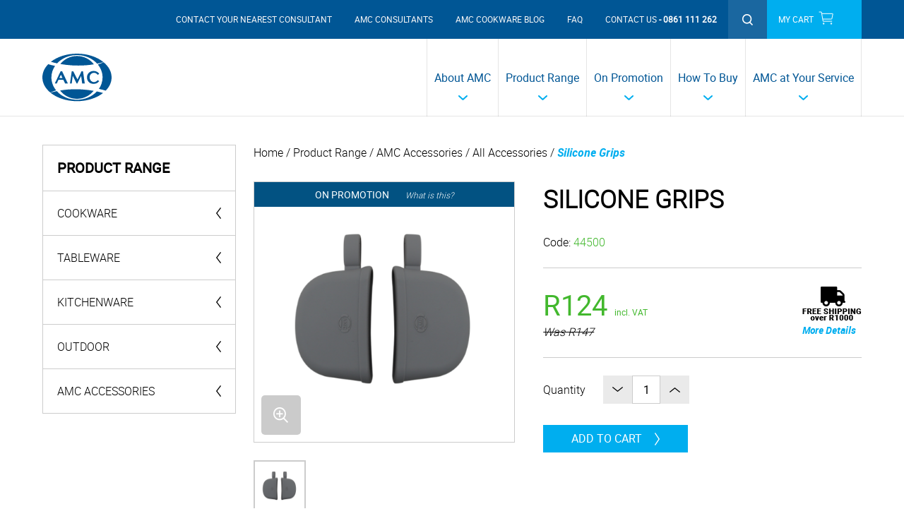

--- FILE ---
content_type: text/html; charset=UTF-8
request_url: https://www.amcsa.co.za/en/product-range/amc-accessories/all-accessories/silicone-grips/
body_size: 7891
content:
<!--[if IE ]><![endif]-->
<!DOCTYPE html>
<!--[if lt IE 7]>      <html class="no-js lt-ie9 lt-ie8 lt-ie7"> <![endif]-->
<!--[if IE 7]>         <html class="no-js lt-ie9 lt-ie8"> <![endif]-->
<!--[if IE 8]>         <html class="no-js lt-ie9"> <![endif]-->
<!--[if gt IE 8]><!--> <html class="no-js"> <!--<![endif]-->
<head>
    <script>(function(H){H.className=H.className.replace(/\bno-js\b/,'js')})(document.documentElement)</script>
    <script> document.documentElement.className += (("ontouchstart" in document.documentElement) ? ' touch' : ' no-touch'); </script>
    <meta charset="utf-8">
    <meta http-equiv="X-UA-Compatible" content="IE=edge,chrome=1">
    <meta name="google-site-verification" content="5qJYWVZcwvmvBC68nEAR4PSuZrd_j8VRXatMCv0gN1Q" />
    <link rel="shortcut icon" href="/css/img/favicons/favicon.ico">
    <title>Silicone Grips | Heat Resistant Silicone Pot Grips</title>
    <meta class="swiftype" name="title" data-type="string" content="Silicone Grips | Heat Resistant Silicone Pot Grips" />
                <meta name="description" content="Our silicone grips are intended to be used on our stainless steel Gourmet range of handles. Visit AMC to purchase our Silicone Grips" />
        <meta class="swiftype" name="body" data-type="text" content="Our silicone grips are intended to be used on our stainless steel Gourmet range of handles. Visit AMC to purchase our Silicone Grips">
        <meta name="viewport" content="width=device-width, initial-scale=1, maximum-scale=1">
    <script type="text/javascript" src="/js/modernizr.custom.js"></script>
    <script type="text/javascript" src="/js/html5shiv.min.js"></script>
    <script src="/js/picturefill.js" async></script>
    <link rel="stylesheet" href="/css/jquery-ui.css" />
    <link rel="stylesheet" href="/css/screen.css" />

    
            
    <meta property="og:locale" content="en_ZA" />
    <meta property="og:url" content="https://www.amcsa.co.za/en/product-range/amc-accessories/all-accessories/silicone-grips/" />
    <meta property="og:type" content="website" />
        <meta property="og:title" content="Silicone Grips | Heat Resistant Silicone Pot Grips" />
    <meta property="og:description" content="Our silicone grips are intended to be used on our stainless steel Gourmet range of handles. Visit AMC to purchase our Silicone Grips" />
    <meta property="og:image" content="https://www.amcsa.co.za/docs/og_image.jpg" />
    <meta property="og:site_name" content="AMC" />
    <meta name="twitter:card" content="summary"/>
    <meta name="twitter:description" content="Our silicone grips are intended to be used on our stainless steel Gourmet range of handles. Visit AMC to purchase our Silicone Grips"/>
    <meta name="twitter:title" content="Silicone Grips | Heat Resistant Silicone Pot Grips"/>
    <meta name="twitter:image" content="https://www.amcsa.co.za/docs/og_image.jpg"/>
    <meta name="twitter:image:alt" content="AMC cookware for life"/>
        <meta name="twitter:site" content="@amc_cookware"/>
    <meta name="twitter:creator" content="@amc_cookware"/>
    <meta name="msvalidate.01" content="E5A2ECC6F4F0D7CFA40E012CB794A9B4"/>

    <script>
        var dataLayer = window.dataLayer = window.dataLayer || [];
                dataLayer.push({ ecommerce: null }); // Clear the previous ecommerce object.
        dataLayer.push({"event":"view_item","ecommerce":{"value":"124.00","currency":"ZAR","items":[{"item_id":"44500","item_name":"Silicone Grips","item_category":"All Accessories","price":"124.00"}]}});
            </script>

    <!-- Google Tag Manager -->
<script>(function(w,d,s,l,i){w[l]=w[l]||[];w[l].push({'gtm.start':
new Date().getTime(),event:'gtm.js'});var f=d.getElementsByTagName(s)[0],
j=d.createElement(s),dl=l!='dataLayer'?'&l='+l:'';j.async=true;j.src=
'https://www.googletagmanager.com/gtm.js?id='+i+dl;f.parentNode.insertBefore(j,f);
})(window,document,'script','dataLayer','GTM-MGTP4Z');</script>
<!-- End Google Tag Manager -->

<!-- Start cookieyes banner -->
<script id="cookieyes" type="text/javascript" src="https://cdn-cookieyes.com/client_data/7c6c4af11980787e5f094026.js"></script>
<!-- End cookieyes banner --></head>
<body ><!-- class body as content page  -->
<!-- Google Tag Manager (noscript) -->
<noscript>
    <iframe src="https://www.googletagmanager.com/ns.html?id=GTM-MGTP4Z" height="0" width="0" style="display:none;visibility:hidden"></iframe>
</noscript>
<!-- End Google Tag Manager (noscript) -->

<header class="header">

    
<div class="secondary-nav-mobile">
        <ul>
                        <li class="tel">
                <a href="tel:0861 111 262">
                    <span class="call-text">Click to call</span>
                    <span class="phone-icon">&nbsp;</span>
                </a>
            </li>
                        <li class="cart">
                <a href="#" >
                    <span class="cart-text">My Cart </span>
                    <i></i>
                                    </a>
            </li>
                            <li class="cart-contents">
                    <a href="#" class="cart-close">&times;</a>
                    <div class="count-text">
                        There are no items in your cart.
                                                    <div class="cart-message show">
                                <span>Spend over a certain amount with AMC this month and qualify for a free gift.</span>
                                <a href="/en/on-promotion/this-months-promotions/free-gifts/" class="white-button">View gift options</a>
                            </div>
                                            </div>
                </li>
                        <li class="search">
                <form id="search-form-mobile" action="https://www.amcsa.co.za/en/search-results/">
                    <input type="text" name="q" placeholder="Search">
                </form>
                <a href="#" class="search-button-mobile">Search Results<i></i></a>
            </li>
        </ul>
    </div><!-- /.secondary-nav-mobile -->

    <div class="secondary-nav">
        <ul>
            <li class="cart">
                <a href="#" >
                    <span class="cart-text">My Cart </span>
                    <i></i>
                                    </a>
            </li>

                            <li class="search">
                    <form id="search-form" action="https://www.amcsa.co.za/en/search-results/">
                        <input type="text" name="q" placeholder="Search">
                    </form>
                    <a href="#" class="search-button">Search Results<i></i></a>
                </li>
            
                        <li class="tel">
                <a href="tel:0861 111 262">Contact Us <span class="tel">0861 111 262</span></a>
            </li>
            
                            <li>
                    <a href="https://www.amcsa.co.za/en/faq/">FAQ</a>
                </li>
                            <li>
                    <a href="https://www.amcsa.co.za/en/amc-cookware-blog/">AMC Cookware Blog</a>
                </li>
                            <li>
                    <a href="https://www.amcsa.co.za/en/amc-consultants/amc-consultants-new/">AMC Consultants</a>
                </li>
                            <li>
                    <a href="https://www.amcsa.co.za/en/how-to-buy/through-a-consultant/contact-your-nearest-consultant/">Contact Your Nearest Consultant</a>
                </li>
                                        <li class="cart-contents">
                    <a href="#" class="cart-close">&times;</a>
                    <div class="count-text">
                        There are no items in your cart.
                                                    <div class="cart-message show">
                                <span>Spend over a certain amount with AMC this month and qualify for a free gift.</span>
                                <a href="/en/on-promotion/this-months-promotions/free-gifts/" class="white-button">View gift options</a>
                            </div>
                                            </div>
                </li>
                    </ul>

    </div><!-- /.secondary-nav -->
    <nav>
    <div class="header-inner">

        <a href="/" class="logo">AMC</a>

        <a href="#" class="hamburger"><span>Open Nav</span></a>

        <ul class="primary-nav" id="primary-nav">
                            <li class="hover-025282 has-children">
                                            <a href="https://www.amcsa.co.za/en/amc-at-your-service/" class="allow-open">AMC at Your Service</a>
                                        
                                            <div class="nav-drop-wrap">
                            <div class="nav-drop">
                                                                    <a href="https://www.amcsa.co.za/en/amc-cookware-blog/hot-cross-bun-bread-butter-pudding/" class="img-link-column">
                                        <img src="/docs/categories/518/2021_07_Website Square banner5.jpg" alt="" width="" height="">
                                    </a><!-- /.img-link-column -->
                                
                                <div class="inner">
                                    <div class="drop-row">
                                                                                    <section class="drop-column">
                                                <header>
                                                    <div class="drop-column-title"><a class="allow-open" href="https://www.amcsa.co.za/en/amc-at-your-service/before-you-buy/what-cookware-is-right-for-you/">Before You Buy</a></div>
                                                </header>
                                                                                                    <ul class="child-pages">
                                                                                                                    <a href="https://www.amcsa.co.za/en/amc-at-your-service/before-you-buy/what-cookware-is-right-for-you/">What Cookware is right for you?</a>
                                                                                                                    <a href="https://www.amcsa.co.za/en/amc-at-your-service/before-you-buy/sets-or-individual-units/">Sets or Individual Units</a>
                                                                                                                    <a href="https://www.amcsa.co.za/en/amc-at-your-service/before-you-buy/an-investment-in-the-future/">An Investment in the Future</a>
                                                                                                            </ul>
                                                                                            </section>

                                                                                                                                <section class="drop-column">
                                                <header>
                                                    <div class="drop-column-title"><a class="allow-open" href="https://www.amcsa.co.za/en/amc-at-your-service/after-you-have-bought/caring-for-your-cookware/">After You Have Bought</a></div>
                                                </header>
                                                                                                    <ul class="child-pages">
                                                                                                                    <a href="https://www.amcsa.co.za/en/amc-at-your-service/after-you-have-bought/caring-for-your-cookware/">Caring for your Cookware</a>
                                                                                                                    <a href="https://www.amcsa.co.za/en/amc-at-your-service/after-you-have-bought/repairs/">Repairs</a>
                                                                                                                    <a href="https://www.amcsa.co.za/en/amc-at-your-service/after-you-have-bought/tips-for-use/">Tips for Use</a>
                                                                                                                    <a href="https://www.amcsa.co.za/en/amc-at-your-service/after-you-have-bought/repolishing-services/">Repolishing Services</a>
                                                                                                                    <a href="https://www.amcsa.co.za/en/amc-at-your-service/after-you-have-bought/contact-us/">Contact Us</a>
                                                                                                            </ul>
                                                                                            </section>

                                                                                                                        </div>
                                </div>

                            </div>
                        </div>
                                    </li>
                            <li class="hover-025282 has-children">
                                            <a href="https://www.amcsa.co.za/en/how-to-buy/" class="allow-open">How To Buy</a>
                                        
                                            <div class="nav-drop-wrap">
                            <div class="nav-drop">
                                                                    <a href="https://www.amcsa.co.za/en/amc-cookware-blog/mushroom-soup/" class="img-link-column">
                                        <img src="/docs/categories/517/2021_07_Website Square banner4.jpg" alt="" width="" height="">
                                    </a><!-- /.img-link-column -->
                                
                                <div class="inner">
                                    <div class="drop-row">
                                                                                    <section class="drop-column">
                                                <header>
                                                    <div class="drop-column-title"><a class="allow-open" href="https://www.amcsa.co.za/en/how-to-buy/online-purchase/how-to-purchase-online/">Online Purchase</a></div>
                                                </header>
                                                                                                    <ul class="child-pages">
                                                                                                                    <a href="https://www.amcsa.co.za/en/how-to-buy/online-purchase/how-to-purchase-online/">How To Purchase Online</a>
                                                                                                                    <a href="https://www.amcsa.co.za/en/how-to-buy/online-purchase/available-discounts/">Available Discounts</a>
                                                                                                                    <a href="https://www.amcsa.co.za/en/how-to-buy/online-purchase/delivery-process/">Delivery Process</a>
                                                                                                                    <a href="https://www.amcsa.co.za/en/how-to-buy/online-purchase/returns-policy/">Returns Policy</a>
                                                                                                            </ul>
                                                                                            </section>

                                                                                                                                <section class="drop-column">
                                                <header>
                                                    <div class="drop-column-title"><a class="allow-open" href="https://www.amcsa.co.za/en/how-to-buy/through-a-consultant/how-to-verify-an-amc-consultant/">Through A Consultant</a></div>
                                                </header>
                                                                                                    <ul class="child-pages">
                                                                                                                    <a href="https://www.amcsa.co.za/en/how-to-buy/through-a-consultant/how-to-verify-an-amc-consultant/">How to Verify an AMC Consultant</a>
                                                                                                                    <a href="https://www.amcsa.co.za/en/how-to-buy/through-a-consultant/how-to-purchase-through-a-consultant/">How To Purchase Through A Consultant</a>
                                                                                                                    <a href="https://www.amcsa.co.za/en/how-to-buy/through-a-consultant/product-demonstrations/">Product Demonstrations</a>
                                                                                                                    <a href="https://www.amcsa.co.za/en/how-to-buy/through-a-consultant/available-discounts/">Available Discounts</a>
                                                                                                                    <a href="https://www.amcsa.co.za/en/how-to-buy/through-a-consultant/contact-your-nearest-consultant/">Contact Your Nearest Consultant</a>
                                                                                                            </ul>
                                                                                            </section>

                                                                                                                                <section class="drop-column">
                                                <header>
                                                    <div class="drop-column-title"><a class="allow-open" href="https://www.amcsa.co.za/en/how-to-buy/purchase-options/cash-options/">Purchase Options</a></div>
                                                </header>
                                                                                                    <ul class="child-pages">
                                                                                                                    <a href="https://www.amcsa.co.za/en/how-to-buy/purchase-options/cash-options/">Cash Options</a>
                                                                                                                    <a href="https://www.amcsa.co.za/en/how-to-buy/purchase-options/credit/">Credit</a>
                                                                                                                    <a href="https://www.amcsa.co.za/en/how-to-buy/purchase-options/pricesaver/">PriceSaver</a>
                                                                                                                    <a href="https://www.amcsa.co.za/en/how-to-buy/purchase-options/other-options/">Other Options</a>
                                                                                                                    <a href="https://www.amcsa.co.za/en/how-to-buy/purchase-options/how-to-pay/">How to Pay </a>
                                                                                                            </ul>
                                                                                            </section>

                                                                                                                        </div>
                                </div>

                            </div>
                        </div>
                                    </li>
                            <li class="hover-025282 has-children">
                                            <a href="https://www.amcsa.co.za/en/on-promotion/this-months-promotions/" class="allow-open">On Promotion</a>
                                        
                                            <div class="nav-drop-wrap">
                            <div class="nav-drop">
                                                                    <a href="https://www.amcsa.co.za/en/amc-cookware-blog/baked-egg-cups/" class="img-link-column">
                                        <img src="/docs/categories/1157/2021_07_Website Square banner3.jpg" alt="" width="" height="">
                                    </a><!-- /.img-link-column -->
                                
                                <div class="inner">
                                    <div class="drop-row">
                                                                                    <section class="drop-column">
                                                <header>
                                                    <div class="drop-column-title"><a class="allow-open" href="https://www.amcsa.co.za/en/on-promotion/this-months-promotions/january-2026-promotion/">This Month's Promotions</a></div>
                                                </header>
                                                                                                    <ul class="child-pages">
                                                                                                                    <a href="https://www.amcsa.co.za/en/on-promotion/this-months-promotions/january-2026-promotion/">January 2026 Promotion</a>
                                                                                                                    <a href="https://www.amcsa.co.za/en/on-promotion/this-months-promotions/sets_on_promotion/">Sets on Promotion</a>
                                                                                                                    <a href="https://www.amcsa.co.za/en/on-promotion/this-months-promotions/free-gifts/">Free Gifts</a>
                                                                                                            </ul>
                                                                                            </section>

                                                                                                                        </div>
                                </div>

                            </div>
                        </div>
                                    </li>
                            <li class="hover-025282 has-children">
                                            <a href="https://www.amcsa.co.za/en/product-range/" class="allow-open">Product Range</a>
                                        
                                            <div class="nav-drop-wrap">
                            <div class="nav-drop">
                                                                    <a href="https://www.amcsa.co.za/en/amc-cookware-blog/tuscan-pan-roasted-chicken/" class="img-link-column">
                                        <img src="/docs/categories/458/2021_07_Website Square banner2.jpg" alt="" width="" height="">
                                    </a><!-- /.img-link-column -->
                                
                                <div class="inner">
                                    <div class="drop-row">
                                                                                    <section class="drop-column">
                                                <header>
                                                    <div class="drop-column-title"><a class="allow-open" href="https://www.amcsa.co.za/en/product-range/cookware/individual-units/">Cookware</a></div>
                                                </header>
                                                                                                    <ul class="child-pages">
                                                                                                                    <a href="https://www.amcsa.co.za/en/product-range/cookware/individual-units/">Individual Units</a>
                                                                                                                    <a href="https://www.amcsa.co.za/en/product-range/cookware/systems-and-combinations/">Systems and Combinations</a>
                                                                                                                    <a href="https://www.amcsa.co.za/en/product-range/cookware/two-piece-sets/">Two Piece Sets</a>
                                                                                                                    <a href="https://www.amcsa.co.za/en/product-range/cookware/electrified-units/">Electrified Units</a>
                                                                                                                    <a href="https://www.amcsa.co.za/en/product-range/cookware/speedcookers/">Speedcookers</a>
                                                                                                            </ul>
                                                                                            </section>

                                                                                                                                <section class="drop-column">
                                                <header>
                                                    <div class="drop-column-title"><a class="allow-open" href="https://www.amcsa.co.za/en/product-range/tableware/servingware/">Tableware</a></div>
                                                </header>
                                                                                                    <ul class="child-pages">
                                                                                                                    <a href="https://www.amcsa.co.za/en/product-range/tableware/servingware/">Servingware</a>
                                                                                                                    <a href="https://www.amcsa.co.za/en/product-range/tableware/cutlery/">Cutlery</a>
                                                                                                            </ul>
                                                                                            </section>

                                                                                                                                <section class="drop-column">
                                                <header>
                                                    <div class="drop-column-title"><a class="allow-open" href="https://www.amcsa.co.za/en/product-range/kitchenware/all-kitchenware/">Kitchenware</a></div>
                                                </header>
                                                                                                    <ul class="child-pages">
                                                                                                                    <a href="https://www.amcsa.co.za/en/product-range/kitchenware/all-kitchenware/">All Kitchenware</a>
                                                                                                            </ul>
                                                                                            </section>

                                                                                                                                <section class="drop-column">
                                                <header>
                                                    <div class="drop-column-title"><a class="allow-open" href="https://www.amcsa.co.za/en/product-range/outdoor-cookware/braai/">Outdoor</a></div>
                                                </header>
                                                                                                    <ul class="child-pages">
                                                                                                                    <a href="https://www.amcsa.co.za/en/product-range/outdoor-cookware/braai/">Braai Cookware</a>
                                                                                                            </ul>
                                                                                            </section>

                                                                                                                                <section class="drop-column">
                                                <header>
                                                    <div class="drop-column-title"><a class="allow-open" href="https://www.amcsa.co.za/en/product-range/amc-accessories/all-accessories/">AMC Accessories</a></div>
                                                </header>
                                                                                                    <ul class="child-pages">
                                                                                                                    <a href="https://www.amcsa.co.za/en/product-range/amc-accessories/all-accessories/">All Accessories</a>
                                                                                                            </ul>
                                                                                            </section>

                                                                                                                        </div>
                                </div>

                            </div>
                        </div>
                                    </li>
                            <li class="hover-025282 has-children">
                                            <a href="https://www.amcsa.co.za/en/about-amc/" class="allow-open">About AMC</a>
                                        
                                            <div class="nav-drop-wrap">
                            <div class="nav-drop">
                                                                    <a href="https://www.amcsa.co.za/en/amc-cookware-blog/pan-fried-prawns-chorizo-with-chimichurri-sauce/" class="img-link-column">
                                        <img src="/docs/categories/516/2021_07_Website Square banner1.jpg" alt="" width="" height="">
                                    </a><!-- /.img-link-column -->
                                
                                <div class="inner">
                                    <div class="drop-row">
                                                                                    <section class="drop-column">
                                                <header>
                                                    <div class="drop-column-title"><a class="allow-open" href="https://www.amcsa.co.za/en/about-amc/our-company/history/">Our Company</a></div>
                                                </header>
                                                                                                    <ul class="child-pages">
                                                                                                                    <a href="https://www.amcsa.co.za/en/about-amc/our-company/history/">History</a>
                                                                                                                    <a href="https://www.amcsa.co.za/en/about-amc/our-company/amc-mission-statement/">AMC Mission Statement</a>
                                                                                                                    <a href="https://www.amcsa.co.za/en/about-amc/our-company/our-contribution-to-sa/">Our Contribution to SA</a>
                                                                                                                    <a href="https://www.amcsa.co.za/en/about-amc/our-company/our-souther-african-footprint/">Our Southern African Footprint</a>
                                                                                                                    <a href="https://www.amcsa.co.za/en/about-amc/our-company/community-involvement/">Community Involvement</a>
                                                                                                                    <a href="https://www.amcsa.co.za/en/about-amc/our-company/amc-careers/">AMC Careers</a>
                                                                                                            </ul>
                                                                                            </section>

                                                                                                                                <section class="drop-column">
                                                <header>
                                                    <div class="drop-column-title"><a class="allow-open" href="https://www.amcsa.co.za/en/about-amc/our-products/cookware-features/">Our Products</a></div>
                                                </header>
                                                                                                    <ul class="child-pages">
                                                                                                                    <a href="https://www.amcsa.co.za/en/about-amc/our-products/cookware-features/">Cookware Features </a>
                                                                                                                    <a href="https://www.amcsa.co.za/en/about-amc/our-products/cookware-benefits/">Cookware Benefits</a>
                                                                                                                    <a href="https://www.amcsa.co.za/en/about-amc/our-products/lifetime-guarantee/">Lifetime Guarantee</a>
                                                                                                                    <a href="https://www.amcsa.co.za/en/about-amc/our-products/customer-stories/">Customer Stories</a>
                                                                                                                    <a href="https://www.amcsa.co.za/en/about-amc/our-products/our-manufacturing-process/">Our Manufacturing Process</a>
                                                                                                            </ul>
                                                                                            </section>

                                                                                                                        </div>
                                </div>

                            </div>
                        </div>
                                    </li>
            
        </ul><!-- /.primary-navigation -->
        <ul class="secondary-nav-duplicate">
                            <li class="hover-">
                                            <a href="https://www.amcsa.co.za/en/how-to-buy/through-a-consultant/contact-your-nearest-consultant/" class="">Contact Your Nearest Consultant</a>
                                                        </li>
                            <li class="hover-">
                                            <a href="https://www.amcsa.co.za/en/amc-consultants/amc-consultants-new/" class="">AMC Consultants</a>
                                                        </li>
                            <li class="hover-">
                                            <a href="https://www.amcsa.co.za/en/amc-cookware-blog/" class="">AMC Cookware Blog</a>
                                                        </li>
                            <li class="hover-">
                                            <a href="https://www.amcsa.co.za/en/faq/" class="">FAQ</a>
                                                        </li>
                    </ul>

    </div><!-- /.header-inner -->

</nav>
</header>

<!-- /END copied over from TCT -->

<main>
    <div class="content-page">

        <aside class="sidebar">
            	<div class="sidebar-nav">
				<h2>Product Range</h2>
				<ul>
							<li class="has-children ">
					<a href="https://www.amcsa.co.za/en/product-range/cookware/">Cookware</a>

											<ul>
															<li>
									<a href="https://www.amcsa.co.za/en/product-range/cookware/individual-units/" class="">Individual Units</a>
								</li>
															<li>
									<a href="https://www.amcsa.co.za/en/product-range/cookware/systems-and-combinations/" class="">Systems and Combinations</a>
								</li>
															<li>
									<a href="https://www.amcsa.co.za/en/product-range/cookware/two-piece-sets/" class="">Two Piece Sets</a>
								</li>
															<li>
									<a href="https://www.amcsa.co.za/en/product-range/cookware/electrified-units/" class="">Electrified Units</a>
								</li>
															<li>
									<a href="https://www.amcsa.co.za/en/product-range/cookware/speedcookers/" class="">Speedcookers</a>
								</li>
												
						</ul>
									</li>
							<li class="has-children ">
					<a href="https://www.amcsa.co.za/en/product-range/tableware/">Tableware</a>

											<ul>
															<li>
									<a href="https://www.amcsa.co.za/en/product-range/tableware/servingware/" class="">Servingware</a>
								</li>
															<li>
									<a href="https://www.amcsa.co.za/en/product-range/tableware/cutlery/" class="">Cutlery</a>
								</li>
												
						</ul>
									</li>
							<li class="has-children ">
					<a href="https://www.amcsa.co.za/en/product-range/kitchenware/">Kitchenware</a>

											<ul>
															<li>
									<a href="https://www.amcsa.co.za/en/product-range/kitchenware/all-kitchenware/" class="">All Kitchenware</a>
								</li>
												
						</ul>
									</li>
							<li class="has-children ">
					<a href="https://www.amcsa.co.za/en/product-range/outdoor-cookware/">Outdoor</a>

											<ul>
															<li>
									<a href="https://www.amcsa.co.za/en/product-range/outdoor-cookware/braai/" class="">Braai Cookware</a>
								</li>
												
						</ul>
									</li>
							<li class="has-children ">
					<a href="https://www.amcsa.co.za/en/product-range/amc-accessories/">AMC Accessories</a>

											<ul>
															<li>
									<a href="https://www.amcsa.co.za/en/product-range/amc-accessories/all-accessories/" class="">All Accessories</a>
								</li>
												
						</ul>
									</li>
					
		</ul><!-- /.secondary-nav -->
	</div><!-- /.secondary-nav -->
                    </aside><!-- /.sidebar -->

        <div class="content-with-sidebar">
            <nav class="breadcrumb"><a href="https://www.amcsa.co.za/en/home/">Home / </a><a href="https://www.amcsa.co.za/en/product-range/" class="">Product Range</a> / <a href="https://www.amcsa.co.za/en/product-range/amc-accessories/" class="">AMC Accessories</a> / <a href="https://www.amcsa.co.za/en/product-range/amc-accessories/all-accessories/" class="">All Accessories</a> / <a href="https://www.amcsa.co.za/en/product-range/amc-accessories/all-accessories/silicone-grips/" class="current">Silicone Grips</a></nav>
                        <section class="product">

                <div class="product-info">
                    <h1>Silicone Grips</h1>
                    <div class="product-code">
                        Code: <span class="code update-code" data-base="44500">44500</span>
                    </div><!-- /.product-code -->
                </div>

                <div class="product-images">
                    <div class="featured-image  ">
                                                                                    <div class="showstopper">
                                    <a href="#" class="promo-link" style="background-color: #025282">
                                        On Promotion                                        <span class="what">What is this?</span>
                                    </a>

                                    <div class="showstopper-popup" style="background-color: #025282">
                                        <div class="title">On Promotion</div>
                                        <p>This product is on promotion for this month only, and is available at a special discounted rate. See our <a href="/en/on-promotion/this-months-promotions/amc-cash-promotion/">monthly promotion</a> for more details.</p>                                        <a href="#" class="indicator-close">Close</a>
                                    </div><!-- /.showstopper-popup -->

                                </div><!-- /.showstopper -->
                                                    
                                                                                                            <img data-code="default" data-cloudzoom="zoomImage: '/docs/products/44500/default.png', zoomSizeMode: 'image', autoInside: 640" class="product-image cloudzoom" src="/docs/products/44500/default_478x_7.png" alt="Silicone Grips" style="">
                                                <span class="product-zoom icon"><i></i></span>
                        <span class="product-zoom text">Touch and scroll to zoom</span>
                    </div><!-- /.featured-image -->

                    <div class="thumbnail-links">

                        <div class="thumb-row">
                                                                                                                                                                                                        <a href="#" class="thumb-selects selected">
                                        <img data-code="default" alt="Silicone Grips" class="product-thumbnail" src="/docs/products/44500/default_150x_7.png" alt="">
                                    </a>
                                                                                                                        </div><!-- /.thumb-row -->

                    </div><!-- /.thumbnail-links -->
                </div><!-- /.product-images -->

                <div class="product-info">
                    <div class="price-and-shipping">
                                                    <div class="shipping">
                                <span class="free-shipping">Free Shipping</span>
                                <a href="/en/how-to-buy/online-purchase/delivery-process/" class="more-details" target="_blank">More Details</a>
                            </div><!-- /.shipping -->
                        
                        <div class="price">
                            R124                            <span class="vat">incl. VAT</span>
                        </div>
                                                    <div class="was-price">
                                Was R147                            </div><!-- /.was-price -->
                                            </div><!-- /.price-and-shipping -->
                                            <form action="" method="post">
                            <div class="quantity-select">
                                <label for="quantity">Quantity</label>
                                <span class="quantity-selecter">
                                    <span class="count-down" onclick="(document.getElementById('quantity').value > 1) ? document.getElementById('quantity').value-- : '' ">&darr;</span>
                                    <input type="text" name="product[quantity]" value="1" class="quantity" id="quantity" readonly>
                                    <span class="count-up" onclick="(document.getElementById('quantity').value < 100) ? document.getElementById('quantity').value++ : '' ">&uarr;</span>
                                </span>
                            </div><!-- /.quantity-select -->
                                                            <input type="hidden" name="product[productcode]" value="44500">
                                                        <div class="add-to-cart">
                                
                                <button  type="Submit">Add to Cart</button>
                            </div>
                        </form>                        
                    <!-- /.add-to-cart -->
                                    </div><!-- /.product-info -->

            </section><!-- /.product -->

            <div class="control text-control accordion-control">
                <div class="accordion">

                                            <div class="faq open">
                            <a href="#" class="question">Description</a>
                            <div class="content">
                                    	<section class="control text-control">
            
  		<p>These silicone grips are intended to be used on our stainless steel Gourmet range of handles. Place them on the handles when removing cookware from the oven, or if required, cover your handles when cooking on gas.</p>  	</section>
                              </div><!-- /.content -->
                        </div><!-- /.faq -->
                    
                    
                                                                            </div><!-- /.faq -->
            </div><!-- /.control text-control accordion-control -->

                                                                            <section class="control text-control product-link-control">
                        <h2>If you like this item, you may also like the following</h2>
                                                                                    <section class="product-preview">
                                    <div class="product-img ">
                                        <img src="/docs/products/43011/default.png" alt="">
                                    </div><!-- /.product-img -->
                                    <div class="product-info">
                                        <div class="title">
                                            AMC Apron                                        </div>
                                        <div class="price">
                                                                                            <span class="now">R441</span>
                                                <span class="was">Was R519</span>
                                                                                    </div><!-- /.price -->

                                        <div class="capacity">
                                                                                    </div><!-- /.capacity -->
                                        <a href="https://www.amcsa.co.za/en/product-range/amc-accessories/all-accessories/amc-apron/" class="view">View Product</a>
                                    </div><!-- /.product-info -->
                                </section><!-- /.product-preview -->
                                                                                                                <section class="product-preview">
                                    <div class="product-img ">
                                        <img src="/docs/products/87070/default.png" alt="">
                                    </div><!-- /.product-img -->
                                    <div class="product-info">
                                        <div class="title">
                                            AMC Edge Knives                                        </div>
                                        <div class="price">
                                                                                            <span class="now">R1193</span>
                                                <span class="was">Was R1404</span>
                                                                                    </div><!-- /.price -->

                                        <div class="capacity">
                                                                                    </div><!-- /.capacity -->
                                        <a href="https://www.amcsa.co.za/en/product-range/kitchenware/all-kitchenware/amc-edge-knife-set/" class="view">View Product</a>
                                    </div><!-- /.product-info -->
                                </section><!-- /.product-preview -->
                                                                                                                            </section><!-- /.control text-control product-link-control -->
                                    </div><!-- /.content-with-sidebar -->

    </div><!-- /.content-page -->
</main>
    <footer class="main">
        <div class="nav-wrap">
            <nav class="footer-nav-wrap">

    <div class="footer-inner">

        <a href="/" class="logo-footer">AMC</a>

        <ul class="footer-nav">
                            <li class="has-children">
                                            <a href="https://www.amcsa.co.za/en/about-amc/">
                            About AMC                        </a>
                                        
                                            <div class="nav-drop-wrap">
                                                            <div class="drop-column-title">
                                    <a href="https://www.amcsa.co.za/en/about-amc/our-company/history/">
                                        Our Company                                    </a>
                                </div>
                                                            <div class="drop-column-title">
                                    <a href="https://www.amcsa.co.za/en/about-amc/our-products/cookware-features/">
                                        Our Products                                    </a>
                                </div>
                                                    </div>
                                    </li>
                            <li class="has-children">
                                            <a href="https://www.amcsa.co.za/en/product-range/">
                            Product Range                        </a>
                                        
                                            <div class="nav-drop-wrap">
                                                            <div class="drop-column-title">
                                    <a href="https://www.amcsa.co.za/en/product-range/cookware/individual-units/">
                                        Cookware                                    </a>
                                </div>
                                                            <div class="drop-column-title">
                                    <a href="https://www.amcsa.co.za/en/product-range/tableware/servingware/">
                                        Tableware                                    </a>
                                </div>
                                                            <div class="drop-column-title">
                                    <a href="https://www.amcsa.co.za/en/product-range/kitchenware/all-kitchenware/">
                                        Kitchenware                                    </a>
                                </div>
                                                            <div class="drop-column-title">
                                    <a href="https://www.amcsa.co.za/en/product-range/outdoor-cookware/braai/">
                                        Outdoor                                    </a>
                                </div>
                                                            <div class="drop-column-title">
                                    <a href="https://www.amcsa.co.za/en/product-range/amc-accessories/all-accessories/">
                                        AMC Accessories                                    </a>
                                </div>
                                                    </div>
                                    </li>
                            <li class="has-children">
                                            <a href="https://www.amcsa.co.za/en/on-promotion/this-months-promotions/">
                            On Promotion                        </a>
                                        
                                            <div class="nav-drop-wrap">
                                                            <div class="drop-column-title">
                                    <a href="https://www.amcsa.co.za/en/on-promotion/this-months-promotions/january-2026-promotion/">
                                        This Month's Promotions                                    </a>
                                </div>
                                                    </div>
                                    </li>
                            <li class="has-children">
                                            <a href="https://www.amcsa.co.za/en/how-to-buy/">
                            How To Buy                        </a>
                                        
                                            <div class="nav-drop-wrap">
                                                            <div class="drop-column-title">
                                    <a href="https://www.amcsa.co.za/en/how-to-buy/online-purchase/how-to-purchase-online/">
                                        Online Purchase                                    </a>
                                </div>
                                                            <div class="drop-column-title">
                                    <a href="https://www.amcsa.co.za/en/how-to-buy/through-a-consultant/how-to-verify-an-amc-consultant/">
                                        Through A Consultant                                    </a>
                                </div>
                                                            <div class="drop-column-title">
                                    <a href="https://www.amcsa.co.za/en/how-to-buy/purchase-options/cash-options/">
                                        Purchase Options                                    </a>
                                </div>
                                                    </div>
                                    </li>
                            <li class="has-children">
                                            <a href="https://www.amcsa.co.za/en/amc-at-your-service/">
                            AMC at Your Service                        </a>
                                        
                                            <div class="nav-drop-wrap">
                                                            <div class="drop-column-title">
                                    <a href="https://www.amcsa.co.za/en/amc-at-your-service/before-you-buy/what-cookware-is-right-for-you/">
                                        Before You Buy                                    </a>
                                </div>
                                                            <div class="drop-column-title">
                                    <a href="https://www.amcsa.co.za/en/amc-at-your-service/after-you-have-bought/caring-for-your-cookware/">
                                        After You Have Bought                                    </a>
                                </div>
                                                    </div>
                                    </li>
                    </ul><!-- /.footer-navigation -->

        <ul class="sociallinks">
                            <li>
                    <span>
                        <a href="https://instagram.com/amc_cookware/" target="_blank">
                            <img alt="Instagram" title="Instagram"
                                 src="/docs/6752/icon-instagram_x35_7.png">
                        </a>
                    </span>
                </li>
                            <li>
                    <span>
                        <a href="https://www.tiktok.com/@amccookware" target="_blank">
                            <img alt="Tiktok" title="Tiktok"
                                 src="/docs/6754/icon-tiktok_x35_7.png">
                        </a>
                    </span>
                </li>
                            <li>
                    <span>
                        <a href="https://www.facebook.com/amccookware" target="_blank">
                            <img alt="Facebook" title="Facebook"
                                 src="/docs/6755/icon-facebook_x35_7.png">
                        </a>
                    </span>
                </li>
                    </ul><!-- /.sociallinks -->

        <ul class="footer-nav-mobile">
                            <li>
                                            <a href="https://www.amcsa.co.za/en/about-amc/">
                            About AMC                        </a>
                                    </li>
                            <li>
                                            <a href="https://www.amcsa.co.za/en/product-range/">
                            Product Range                        </a>
                                    </li>
                            <li>
                                            <a href="https://www.amcsa.co.za/en/on-promotion/this-months-promotions/">
                            On Promotion                        </a>
                                    </li>
                            <li>
                                            <a href="https://www.amcsa.co.za/en/how-to-buy/">
                            How To Buy                        </a>
                                    </li>
                            <li>
                                            <a href="https://www.amcsa.co.za/en/amc-at-your-service/">
                            AMC at Your Service                        </a>
                                    </li>
                    </ul><!-- /.footer-navigation -->

    </div><!-- /.footer-inner -->

</nav>
            <nav class="footer-links">
                <div class="contact-wrap">
                                            <p>Tel: 086 1111 AMC (262)<br />
International: +27 21 763 5400<br />
<a href="mailto:info@amcsa.co.za">info@amcsa.co.za</a></p>
<p>4 Waterford Mews, Century City, 7441</p>                                    </div>
                <ul class="footlinks">
                                            <li><a href="/en/legal/">Privacy</a></li>
                                            <li><a href="/en/legal/">Cookies</a></li>
                                            <li><a href="/en/terms-and-conditions/">Terms and Conditions</a></li>
                                            <li><a href="/en/legal/">Legal</a></li>
                                            <li><a href="/en/how-to-buy/online-purchase/returns-policy/">Returns</a></li>
                                    </ul><!-- /.footlinks -->
                            </nav>
        </div><!-- /.nav-wrap -->

            </footer><!-- /.main -->

    <!-- These are required on all pages -->
    <script src="/js/jquery-1.11.1.js"></script>
    <!--<script src="https://code.jquery.com/jquery-1.12.4.js"></script>-->
    <script src="//code.jquery.com/jquery-migrate-1.2.1.min.js"></script>
    <script src="/js/jquery-ui.js"></script>
    
    <!-- Include jQuery touchSwipe for touch events -->
    <script src="/js/jquery.touchSwipe.js"></script>
    <!--[if lt IE 9]>
        <script src="/js/respond.min.js"></script>
    <![endif]-->
    <script src="/js/navigation.js"></script>
    <script src="/js/utils.js"></script>
    <!-- Vimeo Player -->
    <script src="//player.vimeo.com/api/player.js"></script>

    <link rel="stylesheet" type="text/css" href="https://cdn.jsdelivr.net/npm/slick-carousel@1.8.1/slick/slick.css" />
    <link rel="stylesheet" type="text/css" href="https://cdn.jsdelivr.net/npm/slick-carousel@1.8.1/slick/slick-theme.css" />
    <script type="text/javascript" src="https://cdn.jsdelivr.net/npm/slick-carousel@1.8.1/slick/slick.min.js"></script>

    <!-- Latest compiled and minified JavaScript -->

    <script>
        $(function(){
            // Refresh slider & category tabs dimensions on resize
            let dwidth = $(window).width();
            $(window).bind('resize', function(e){
                let wwidth = $(window).width();
                if(dwidth !== wwidth){
                    dwidth = $(window).width();
                    if (window.RT) clearTimeout(window.RT);
                    window.RT = setTimeout(function(){

                        let slideHeight = $('.slide-image:visible').height();
                        // Set height of slide to image height
                        $('.fw-slider-horizon').css('height', slideHeight + 'px');

                        let categoryTabs = $('#categoryTabs');
                        let navTabsWidth = categoryTabs.find('ul.nav-tabs').width();
                        // Set width of category pane to tabs width
                        categoryTabs.find('.tab-pane .tab-content-inner').outerWidth(navTabsWidth);

                    }, 500);
                }
            });

            // Search button (header)
            let searchButton = $('.secondary-nav li.search a');
            let searchField = $('.secondary-nav li.search input');
            $('.secondary-nav li.search').hover(
                function(){
                    searchField.addClass('open');
                    searchButton.addClass('open');
                },
                function(){
                    searchField.removeClass('open');
                    searchButton.removeClass('open');
                }
            );

            // Sidebar accordion nav
            $('.sidebar-nav ul li>a').click(function(e){
                if($(this).parent().hasClass('has-children')){
                    e.preventDefault();
                    $(this).parent().siblings().removeClass('open');
                    $(this).parent().toggleClass('open');
                }
            });

            // FAQ accordion
            $('.accordion-control a.question').click(function(e){
                e.preventDefault();
                $(this).parent().toggleClass('open');
            });

            /* Smooth scroll to anchor on page load */
            let linkHref = $(location).prop('hash');
            if(typeof linkHref === 'string' && linkHref.trim() !== '') {
                if ($(linkHref).length) {
                    setTimeout(function(){
                        $('html, body').animate({
                            scrollTop: $(linkHref).offset().top
                        }, 500);
                    }, 1500);
                }
            }

            // Cart header popup (desktop & mobile)
            $('.secondary-nav .cart a').click(function(e){
                e.preventDefault();
                $('.secondary-nav .cart-contents').toggleClass('show');
            });

            $('.secondary-nav-mobile .cart a').click(function(e){
                e.preventDefault();
                $('.secondary-nav-mobile .cart-contents').toggleClass('show');
            });

            $('.cart-close').click(function(e){
                e.preventDefault();
                $('.cart-contents').removeClass('show');
            });

            $('.showstopper .what').click(function(){
                $(this).parent().find('.showstopper-popup').toggleClass('show');
            });

            $('.showstopper-popup a.close').click(function(e){
                e.preventDefault();
                $(this).parent().removeClass('show');
            });

        });
    </script>
    <script src="/js/selecter/jquery.fs.selecter.js"></script>
    <script src="/js/cloudzoom.js"></script>
    <script>
        CloudZoom.quickStart();
    </script>
    <script>
        $(function(){
            $('select').not('.selecter-with-label').selecter({});
            $('.selecter-with-label').selecter({label: 'Please select'});
            $('.selecter-options .selecter-item.placeholder').hide();
        });
    </script>

    <script src="/js/product.js"></script>        
    <script>
        function waitForFbq(callback){
            if(typeof fbq !== 'undefined'){
                callback()
            } else {
                setTimeout(function () {
                    waitForFbq(callback)
                }, 100)
            }
        }

        waitForFbq(function () {
            fbq('track','ViewContent',
                                {
                                        content_type: 'product',
                    content_ids: '44500'
                }
                            );
        })
    </script>            
    </body>
</html>

--- FILE ---
content_type: text/css
request_url: https://www.amcsa.co.za/css/screen.css
body_size: 31297
content:
article,aside,details,figcaption,figure,footer,header,hgroup,main,nav,section,summary{display:block}audio,canvas,video{display:inline-block;*display:inline;*zoom:1}audio:not([controls]){display:none;height:0}[hidden]{display:none}html{background:#fff;color:#000;font-size:100%;-webkit-text-size-adjust:100%;-ms-text-size-adjust:100%}html,button,input,select,textarea{font-family:sans-serif}body{margin:0}a:focus{outline:thin dotted}a:active,a:hover{outline:0}h1{font-size:2em}h2{font-size:1.5em}h3{font-size:1.17em}h4{font-size:1em}h5{font-size:.83em}h6{font-size:.67em}abbr[title]{border-bottom:1px dotted}b,strong{font-weight:bold}blockquote{margin:1em 40px}dfn{font-style:italic}hr{-moz-box-sizing:content-box;box-sizing:content-box;height:0}mark{background:#ff0;color:#000}p,pre{margin:.5em 0}code,kbd,pre,samp{font-family:monospace,serif;_font-family:"courier new",monospace;font-size:1em}pre{white-space:pre;white-space:pre-wrap;word-wrap:break-word}q{quotes:none}q:before,q:after{content:"";content:none}small{font-size:80%}sub,sup{font-size:75%;line-height:0;position:relative;vertical-align:baseline}sup{top:-0.5em}sub{bottom:-0.25em}dl,menu,ol,ul{margin:0 0}dd{margin:0 0 0 0}menu,ol,ul{padding:0 0 0 0}nav ul,nav ol{list-style:none;list-style-image:none}img{border:0;-ms-interpolation-mode:bicubic}svg:not(:root){overflow:hidden}figure{margin:0}form{margin:0}fieldset{border:1px solid silver;margin:0 2px;padding:.35em .625em .75em}legend{border:0;padding:0;white-space:normal;*margin-left:-7px}button,input,select,textarea{font-size:100%;margin:0;vertical-align:baseline;*vertical-align:middle}button,input{line-height:normal}button,select{text-transform:none}button,html input[type="button"],input[type="reset"],input[type="submit"]{-webkit-appearance:button;cursor:pointer;*overflow:visible}button[disabled],html input[disabled]{cursor:default}input[type="checkbox"],input[type="radio"]{box-sizing:border-box;padding:0;*height:13px;*width:13px}input[type="search"]{-webkit-appearance:textfield;-moz-box-sizing:content-box;-webkit-box-sizing:content-box;box-sizing:content-box}input[type="search"]::-webkit-search-cancel-button,input[type="search"]::-webkit-search-decoration{-webkit-appearance:none}button::-moz-focus-inner,input::-moz-focus-inner{border:0;padding:0}textarea{overflow:auto;vertical-align:top}table{border-collapse:collapse;border-spacing:0}.selecter-element{*left:-999999px;position:absolute;opacity:0;width:100%;height:40px;z-index:48}@media only screen and (max-width: 768px){.selecter-element{z-index:100}}.selecter-element select{display:none}.selecter{display:block;position:relative;width:100%;z-index:1;color:#000;font-family:"roboto-light";font-weight:normal;font-size:15px;-moz-user-select:-moz-none;-ms-user-select:none;-webkit-user-select:none;user-select:none;outline:0;line-height:38px;background:#fff}.selecter.mobile{font-size:16px}.selecter.mobile .selecter-selected{font-size:16px}.selecter.mobile .selecter-element{z-index:100}.selecter .selecter-selected{background:transparent url('img/selecter-arrow.png?1675326888') no-repeat right center;-moz-background-size:39px 38px;-o-background-size:39px 38px;-webkit-background-size:39px 38px;background-size:39px 38px;cursor:pointer;display:block;font-size:15px;margin:0;overflow:hidden;padding:0px 10px;position:relative;text-overflow:clip;z-index:49;height:38px;border:1px solid #babbbb}@media (min--moz-device-pixel-ratio: 1.3), (-o-min-device-pixel-ratio: 2.6 / 2), (-webkit-min-device-pixel-ratio: 1.3), (min-device-pixel-ratio: 1.3), (min-resolution: 1.3dppx){.selecter .selecter-selected{background:transparent url('img/retina-icons/selecter-arrow@2x.png?1498113361') no-repeat right center;-moz-background-size:39px 38px;-o-background-size:39px 38px;-webkit-background-size:39px 38px;background-size:39px 38px}}@media only screen and (min--moz-device-pixel-ratio: 2.3), only screen and (-o-min-device-pixel-ratio: 4.6 / 2), only screen and (-webkit-min-device-pixel-ratio: 2.3), only screen and (min-device-pixel-ratio: 2.3), (min-resolution: 2.3dppx){.selecter .selecter-selected{background:transparent url('img/retina-icons/selecter-arrow@3x.png?1498113361') no-repeat right center;-moz-background-size:39px 38px;-o-background-size:39px 38px;-webkit-background-size:39px 38px;background-size:39px 38px}}.open .selecter .selecter-selected{border-bottom:0}@media only screen and (max-width: 768px){.selecter .selecter-selected{font-size:16px}}.selecter .selecter-options{border:1px solid #babbbb;display:none;left:0;margin:0;max-height:200px;overflow:auto;overflow-x:hidden;padding:0;position:absolute;top:100%;width:100%;*width:auto;z-index:50;width:100%}.selecter .selecter-group{background:#F9F9F9;display:block;font-size:15px;padding:5px 10px 4px;text-transform:uppercase;font-weight:bold}.mobile .selecter .selecter-group{font-size:16px}.selecter .selecter-item{background:#e6e6e6;border-bottom:1px solid #babbbb;cursor:pointer;display:block;font-size:15px;margin:0;overflow:hidden;padding:8px 10px;text-overflow:ellipsis;width:100%}.mobile .selecter .selecter-item{font-size:16px}.selecter .selecter-item.selected{background:#e6e6e6}.selecter .selecter-item.disabled{color:#999;cursor:default}.selecter .selecter-item.first{border-radius:0}.selecter .selecter-item.last{border-bottom:0}@media screen and (min-width: 980px){.selecter .selecter-item:hover,.selecter .selecter-item.selected:hover{background-color:#f3f3f3}.selecter .selecter-item.disabled:hover{background-color:#fff}.selecter:hover .selecter-selected{background-color:#fff}.selecter.disabled .selecter-item:hover{background:#fff}}.selecter.open{z-index:3}.selecter.open .selecter-selected{z-index:51;border-bottom:0}.selecter.open .selecter-selected,.selecter.focus .selecter-selected{background-color:#fff}.selecter.cover .selecter-options{border-width:1px;top:0}.selecter.cover.open .selecter-selected{z-index:49}.selecter.bottom .selecter-options{border-width:1px 1px 0;bottom:100%;top:auto}.selecter.bottom .selecter-item.last{border:none}.selecter.bottom.cover .selecter-options{bottom:0;top:auto}.selecter.multiple .selecter-options{border-width:1px;box-shadow:none;display:block;position:static;width:100%}.selecter.disabled .selecter-selected{background:#fff;border-color:#eee;color:#ccc;cursor:default}.selecter.disabled .selecter-options{background:#fff;border-color:#eee}.selecter.disabled .selecter-group,.selecter.disabled .selecter-item{border-color:#eee;color:#ccc;cursor:default}.selecter.disabled .selecter-item.selected{background:#fafafa}.selecter .selecter-options.scroller{overflow:hidden}.selecter .selecter-options.scroller .scroller-content{max-height:260px;padding:0}@media screen and (max-width: 500px){.selecter{max-width:100%}}.cloudzoom-lens{border:5px solid #888;width:100px;height:100px;box-shadow:0px 0px 10px rgba(0,0,0,0.4);cursor:crosshair;z-index:10}.cloudzoom-zoom{background:#fff;border:1px solid #888;width:500px;height:200px;box-shadow:0px 0px 10px rgba(0,0,0,0.4);z-index:999}.cloudzoom-zoom-inside{background:#fff;border:none;box-shadow:none;z-index:999}.cloudzoom-caption{display:none;text-align:left;background-color:#000;color:#fff;font-weight:bold;padding:10px;font-family:sans-serif;font-size:11px}.cloudzoom-blank{background-image:url(img/blank.png)}.cloudzoom-ajax-loader{position:absolute;top:50%;left:50%;background-image:url(img/loader-grey.gif);width:32px;height:32px;margin:-16px auto auto -16px}/*!
  --------------------------------------------------------
   * _theme-variables.scss
  --------------------------------------------------------
*/@font-face{font-family:roboto-light;src:url("fonts/roboto-light/roboto-light-webfont.eot");src:url("fonts/roboto-light/roboto-light-webfont.eot?#iefix") format("embedded-opentype"),url("fonts/roboto-light/roboto-light-webfont.woff") format("woff"),url("fonts/roboto-light/roboto-light-webfont.ttf") format("truetype"),url("fonts/roboto-light/roboto-light-webfont.svg") format("svg");font-weight:normal;font-style:normal;-webkit-font-smoothing:antialiased}@media screen and (-webkit-min-device-pixel-ratio: 0){font-family:"roboto-light";src:url("fonts/roboto-light/roboto-light-webfont.svg") format("svg")}@font-face{font-family:roboto-regular;src:url("fonts/roboto-regular/roboto-regular-webfont.eot");src:url("fonts/roboto-regular/roboto-regular-webfont.eot?#iefix") format("embedded-opentype"),url("fonts/roboto-regular/roboto-regular-webfont.woff") format("woff"),url("fonts/roboto-regular/roboto-regular-webfont.ttf") format("truetype"),url("fonts/roboto-regular/roboto-regular-webfont.svg") format("svg");font-weight:normal;font-style:normal;-webkit-font-smoothing:antialiased}@media screen and (-webkit-min-device-pixel-ratio: 0){font-family:"roboto-regular";src:url("fonts/roboto-regular/roboto-regular-webfont.svg") format("svg")}@font-face{font-family:roboto-bold;src:url("fonts/roboto-bold/roboto-bold-webfont.eot");src:url("fonts/roboto-bold/roboto-bold-webfont.eot?#iefix") format("embedded-opentype"),url("fonts/roboto-bold/roboto-bold-webfont.woff") format("woff"),url("fonts/roboto-bold/roboto-bold-webfont.ttf") format("truetype"),url("fonts/roboto-bold/roboto-bold-webfont.svg") format("svg");font-weight:normal;font-style:normal;-webkit-font-smoothing:antialiased}@media screen and (-webkit-min-device-pixel-ratio: 0){font-family:"roboto-bold";src:url("fonts/roboto-bold/roboto-bold-webfont.svg") format("svg")}@font-face{font-family:roboto-bolditalic;src:url("fonts/roboto-bolditalic/roboto-bolditalic-webfont.eot");src:url("fonts/roboto-bolditalic/roboto-bolditalic-webfont.eot?#iefix") format("embedded-opentype"),url("fonts/roboto-bolditalic/roboto-bolditalic-webfont.woff") format("woff"),url("fonts/roboto-bolditalic/roboto-bolditalic-webfont.ttf") format("truetype"),url("fonts/roboto-bolditalic/roboto-bolditalic-webfont.svg") format("svg");font-weight:normal;font-style:normal;-webkit-font-smoothing:antialiased}@media screen and (-webkit-min-device-pixel-ratio: 0){font-family:"roboto-bolditalic";src:url("fonts/roboto-bolditalic/roboto-bolditalic-webfont.svg") format("svg")}@font-face{font-family:callunasans-black;src:url("fonts/callunasans-black/callunasans-black-webfont.eot");src:url("fonts/callunasans-black/callunasans-black-webfont.eot?#iefix") format("embedded-opentype"),url("fonts/callunasans-black/callunasans-black-webfont.woff") format("woff"),url("fonts/callunasans-black/callunasans-black-webfont.ttf") format("truetype"),url("fonts/callunasans-black/callunasans-black-webfont.svg") format("svg");font-weight:normal;font-style:normal;-webkit-font-smoothing:antialiased}@media screen and (-webkit-min-device-pixel-ratio: 0){font-family:"callunasans-black";src:url("fonts/callunasans-black/callunasans-black-webfont.svg") format("svg")}@font-face{font-family:callunasans-regular;src:url("fonts/callunasans-regular/callunasans-regular-webfont.eot");src:url("fonts/callunasans-regular/callunasans-regular-webfont.eot?#iefix") format("embedded-opentype"),url("fonts/callunasans-regular/callunasans-regular-webfont.woff") format("woff"),url("fonts/callunasans-regular/callunasans-regular-webfont.ttf") format("truetype"),url("fonts/callunasans-regular/callunasans-regular-webfont.svg") format("svg");font-weight:normal;font-style:normal;-webkit-font-smoothing:antialiased}@media screen and (-webkit-min-device-pixel-ratio: 0){font-family:"callunasans-regular";src:url("fonts/callunasans-regular/callunasans-regular-webfont.svg") format("svg")}@font-face{font-family:callunasans-semibold;src:url("fonts/callunasans-semibold/callunasans-semibold-webfont.eot");src:url("fonts/callunasans-semibold/callunasans-semibold-webfont.eot?#iefix") format("embedded-opentype"),url("fonts/callunasans-semibold/callunasans-semibold-webfont.woff") format("woff"),url("fonts/callunasans-semibold/callunasans-semibold-webfont.ttf") format("truetype"),url("fonts/callunasans-semibold/callunasans-semibold-webfont.svg") format("svg");font-weight:normal;font-style:normal;-webkit-font-smoothing:antialiased}@media screen and (-webkit-min-device-pixel-ratio: 0){font-family:"callunasans-semibold";src:url("fonts/callunasans-semibold/callunasans-semibold-webfont.svg") format("svg")}@font-face{font-family:nilland-bold;src:url("fonts/nilland-bold/nilland-bold-webfont.eot");src:url("fonts/nilland-bold/nilland-bold-webfont.eot?#iefix") format("embedded-opentype"),url("fonts/nilland-bold/nilland-bold-webfont.woff") format("woff"),url("fonts/nilland-bold/nilland-bold-webfont.ttf") format("truetype"),url("fonts/nilland-bold/nilland-bold-webfont.svg") format("svg");font-weight:normal;font-style:normal;-webkit-font-smoothing:antialiased}@media screen and (-webkit-min-device-pixel-ratio: 0){font-family:"nilland-bold";src:url("fonts/nilland-bold/nilland-bold-webfont.svg") format("svg")}@font-face{font-family:cardenio-modern-bold;src:url("fonts/cardenio-modern-bold/cardenio-modern-bold-webfont.eot");src:url("fonts/cardenio-modern-bold/cardenio-modern-bold-webfont.eot?#iefix") format("embedded-opentype"),url("fonts/cardenio-modern-bold/cardenio-modern-bold-webfont.woff") format("woff"),url("fonts/cardenio-modern-bold/cardenio-modern-bold-webfont.ttf") format("truetype"),url("fonts/cardenio-modern-bold/cardenio-modern-bold-webfont.svg") format("svg");font-weight:normal;font-style:normal;-webkit-font-smoothing:antialiased}@media screen and (-webkit-min-device-pixel-ratio: 0){font-family:"cardenio-modern-bold";src:url("fonts/cardenio-modern-bold/cardenio-modern-bold-webfont.svg") format("svg")}html{overflow-y:scroll;overflow-x:hidden;font-family:"roboto-light",sans-serif}body{width:100%;overflow-x:hidden}*{-moz-box-sizing:border-box;-webkit-box-sizing:border-box;box-sizing:border-box}img{display:block;max-width:100%}a{text-decoration:none;color:#00aeef}.no-touch a:hover{text-decoration:underline}.left{float:left}.right{float:right}.clearfix{*zoom:1}.clearfix:before,.clearfix:after{content:" ";display:table}.clearfix:after{clear:both}.clear-float{clear:left}.top-spaced{padding-top:60px !important}.bottom-spaced{padding-bottom:40px}.zero-spaced{padding-bottom:0 !important;padding-top:0 !important}.success-text{color:#43b82e}.has-error{color:#e01e3c}.text-center{text-align:center}.grecaptcha-badge{z-index:9999 !important}button[type="submit"] img.spinner{margin:0 auto;animation:spinner 2s linear infinite}@keyframes spinner{0%{transform:rotate(0deg)}100%{transform:rotate(360deg)}}.blue-button,.darkblue-button,.text-control a.button,.summary-order-content a.button,.product-preview .product-info a.view,form.product-filter .filter-pop button[type=submit],.product .add-to-cart button,.download-catalogue a{display:block;position:relative;cursor:pointer;font-family:"roboto-regular",sans-serif;font-weight:500;color:#fff;text-transform:uppercase;font-size:16px;line-height:1.2;padding:10px 65px 10px 40px;background:#00aeef;border:none;text-decoration:none}.blue-button:after,.darkblue-button:after,.text-control a.button:after,.summary-order-content a.button:after,.product-preview .product-info a.view:after,form.product-filter .filter-pop button[type=submit]:after,.product .add-to-cart button:after,.download-catalogue a:after{content:"";display:block;background-color:transparent;border:0;overflow:hidden;text-indent:-9999px;background:transparent url('img/icons-se03e7c452f.png') 0 -70px;height:18px;width:7px;position:absolute;right:40px;top:50%;margin-top:-9px}.blue-button:after:before,.darkblue-button:after:before,.text-control a.button:after:before,.summary-order-content a.button:after:before,.product-preview .product-info a.view:after:before,form.product-filter .filter-pop button[type=submit]:after:before,.product .add-to-cart button:after:before,.download-catalogue a:after:before{content:"";display:block;width:0;height:150%}.blue-button:hover,.darkblue-button:hover,.text-control a.button:hover,.summary-order-content a.button:hover,.product-preview .product-info a.view:hover,form.product-filter .filter-pop button[type=submit]:hover,.product .add-to-cart button:hover,.download-catalogue a:hover{text-decoration:none !important}.blue-button.tall{padding:20px 65px 20px 40px !important}.darkblue-button{display:inline-block;padding:20px 55px 20px 30px;background:#005695;color:#fff !important}.darkblue-button:after{display:block;background-color:transparent;border:0;overflow:hidden;text-indent:-9999px;background:transparent url('img/icons-se03e7c452f.png') 0 -18px;height:18px;width:7px}.darkblue-button:after:before{content:"";display:block;width:0;height:150%}.blue-back-button{display:block;position:relative;cursor:pointer;font-family:"roboto-light",sans-serif;font-weight:bold;text-transform:uppercase;font-size:16px;line-height:1.2;padding:10px 40px 10px 65px;background:#00aeef;border:none;text-decoration:none;color:#fff !important;margin-top:90px}.blue-back-button:before{content:"";display:block;background-color:transparent;border:0;overflow:hidden;text-indent:-9999px;background:transparent url('img/icons-se03e7c452f.png') 0 -36px;height:18px;width:7px;position:absolute;left:40px;top:50%;margin-top:-9px}.blue-back-button:before:before{content:"";display:block;width:0;height:150%}.blue-back-button:hover{text-decoration:none}.blue-back-button.tall{padding:20px 40px 20px 65px !important}@media only screen and (max-width: 640px){.blue-back-button{width:100%;float:none;text-align:center}}.grey-back-button{display:block !important;position:relative !important;cursor:pointer !important;font-family:"roboto-bold",sans-serif !important;font-weight:normal !important;color:#000 !important;text-transform:uppercase !important;font-size:16px !important;line-height:1.2 !important;padding:20px 40px 20px 65px !important;background:#eaeaea !important;border:none !important;text-decoration:none !important;margin-right:15px}.no-touch .grey-back-button:hover{text-decoration:none}.grey-back-button:after{content:"";display:block;background-color:transparent;border:0;overflow:hidden;text-indent:-9999px;background:transparent url('img/icons-se03e7c452f.png') 0 0;height:18px;width:7px;position:absolute;left:40px;top:50%;margin-top:-9px}.grey-back-button:after:before{content:"";display:block;width:0;height:150%}.white-button{display:block;position:relative;cursor:pointer;font-family:"roboto-light",sans-serif;font-weight:bold;color:#00aeef;text-transform:uppercase;font-size:16px;line-height:1.2;padding:10px 65px 10px 40px;background:#fff;border:none;text-decoration:none}.white-button:after{content:"";display:block;background-color:transparent;border:0;overflow:hidden;text-indent:-9999px;background:transparent url('img/icons-se03e7c452f.png') 0 -18px;height:18px;width:7px;position:absolute;right:40px;top:50%;margin-top:-9px}.white-button:after:before{content:"";display:block;width:0;height:150%}.white-button:hover{text-decoration:none !important}.white-button.compact{display:inline-block;padding:20px 45px 20px 20px;margin:20px 0;background:#fff;color:#005695 !important;font-size:16px}.white-button.compact:after{right:25px}.basic-textinput{width:100%;max-width:100%;height:40px;line-height:40px;border:1px solid #ccc;background:#fff}.basic-textinput.has-error{border:2px solid #e01e3c}.loader{display:inline-block;position:absolute;top:50%;left:50%;width:32px;height:32px;margin:-16px auto auto -16px}.loader.grey{background-image:url(img/loader-grey.gif)}.loader.black{background-image:url(img/loader-black.gif)}.slick-slide{margin:0 10px}.slick-slide a.view{display:inline-block;position:relative;width:100%;overflow:hidden}.slick-slide a.view:after{content:"";background:transparent;position:absolute;top:0;bottom:0;left:0;right:0;z-index:999;transition:all 1s ease}.slick-slide[aria-hidden="true"] a.view:after{background:rgba(0,0,0,0.4)}.slick-prev,.slick-next{-webkit-appearance:none;z-index:10}.slick-prev.slick-disabled::before,.slick-next.slick-disabled::before{color:#e2e2e2 !important;opacity:1 !important}.slick-prev::before,.slick-next::before{font-family:sans-serif !important}.slick-dots li{margin:0 3px !important;width:auto !important}.slick-dots li button{width:10px !important;height:18px !important}.slick-dots li button::before{font-family:unset !important;line-height:20px !important;width:10px !important;height:10px !important;border-radius:5px;content:"" !important;opacity:1 !important;background-color:#fff !important;transition:all .25s ease}.slick-dots li.slick-active button{width:28px !important}.slick-dots li.slick-active button::before{opacity:1 !important;background-color:#00aeef !important;width:28px !important}.slick-dots::after{content:"";height:20px;width:12px;margin-left:3px;color:#fff;display:inline-block;vertical-align:middle;background-repeat:no-repeat;background-position:center;background-image:url("data:image/svg+xml,%3Csvg width='12' height='18' viewBox='0 0 12 18' fill='none' xmlns='http://www.w3.org/2000/svg'%3E%3Cpath d='M2.36694 2L9.19507 8.82813L2.36694 15.6562' stroke='white' stroke-width='3' stroke-linecap='round'/%3E%3C/svg%3E%0A")}@media only screen and (max-width: 1080px){.slick-dots::after{display:none !important}}header.header .secondary-nav-mobile{height:55px;display:none;font-family:"roboto-regular",sans-serif}@media only screen and (max-width: 1080px){header.header .secondary-nav-mobile{display:block}}header.header .secondary-nav-mobile ul{display:block;list-style-type:none;font-size:12px;text-transform:uppercase;*zoom:1}header.header .secondary-nav-mobile ul:before,header.header .secondary-nav-mobile ul:after{content:" ";display:table}header.header .secondary-nav-mobile ul:after{clear:both}header.header .secondary-nav-mobile ul li{display:block;list-style-type:none;width:50%;float:left;text-align:center}header.header .secondary-nav-mobile ul li a{display:block;width:100%;height:55px;line-height:55px;text-decoration:none}header.header .secondary-nav-mobile ul li.tel a{background:#005695;color:#fff}header.header .secondary-nav-mobile ul li.tel a span.phone-icon{display:inline-block;background-color:transparent;border:0;overflow:hidden;text-indent:-9999px;background:transparent url('img/icons-se03e7c452f.png') 0 -88px;height:15px;width:5px;overflow:hidden;position:relative;top:4px;margin-left:12px}header.header .secondary-nav-mobile ul li.tel a span.phone-icon:before{content:"";display:block;width:0;height:150%}header.header .secondary-nav-mobile ul li.cart a{background:#00aeef;color:#fff}header.header .secondary-nav-mobile ul li.cart a:hover{color:#fff}header.header .secondary-nav-mobile ul li.cart a i{background:transparent url('data:image/svg+xml;utf-8,<svg width="21" height="19" viewBox="0 0 21 19" fill="none" xmlns="http://www.w3.org/2000/svg"><path d="M7.18288 18C7.60965 18 7.95561 17.6541 7.95561 17.2273C7.95561 16.8006 7.60965 16.4546 7.18288 16.4546C6.75612 16.4546 6.41016 16.8006 6.41016 17.2273C6.41016 17.6541 6.75612 18 7.18288 18Z" stroke="%23fff" stroke-linecap="round" stroke-linejoin="round"/><path d="M17.9993 18C18.4261 18 18.772 17.6541 18.772 17.2273C18.772 16.8006 18.4261 16.4546 17.9993 16.4546C17.5725 16.4546 17.2266 16.8006 17.2266 17.2273C17.2266 17.6541 17.5725 18 17.9993 18Z" stroke="%23fff" stroke-linecap="round" stroke-linejoin="round"/><path d="M1 1H4.09091L6.40909 14.1364H18.7727" stroke="%23fff" stroke-linecap="round" stroke-linejoin="round"/><path d="M6.40874 11.0456H18.4556C18.5449 11.0457 18.6315 11.0148 18.7006 10.9582C18.7698 10.9015 18.8171 10.8227 18.8347 10.7351L20.2256 3.78055C20.2368 3.72447 20.2354 3.6666 20.2216 3.61111C20.2077 3.55563 20.1817 3.50391 20.1455 3.45969C20.1092 3.41547 20.0635 3.37986 20.0118 3.35542C19.9601 3.33098 19.9037 3.31832 19.8465 3.31836H4.86328" stroke="%23fff" stroke-linecap="round" stroke-linejoin="round"/></svg>') no-repeat left center;background-size:contain;display:inline-block;width:21px;height:19px;margin-top:18px}header.header .secondary-nav-mobile ul li.cart a span{display:inline-block;vertical-align:top;height:55px;line-height:55px;overflow:hidden}header.header .secondary-nav-mobile ul li.cart a span.cart-text{margin-right:12px}header.header .secondary-nav-mobile ul li.cart a span.cart-count{font-size:13px;font-family:"nilland-bold",serif;margin-left:-10px;margin-top:12px;background:#fff;height:15px;width:15px;border-radius:100%;color:#00aeef;line-height:1.03125rem}header.header .secondary-nav-mobile ul li.search{display:none;position:relative;width:100%;border-bottom:1px solid #ccc}header.header .secondary-nav-mobile ul li.search a{-moz-box-sizing:content-box;-webkit-box-sizing:content-box;box-sizing:content-box;position:absolute;top:0;right:25px;float:left;width:22px;height:55px;padding:0;font:0/0 a;text-shadow:none;color:transparent}header.header .secondary-nav-mobile ul li.search a i{background:transparent url('data:image/svg+xml;utf-8,<svg width="22" height="22" viewBox="0 0 22 22" fill="none" xmlns="http://www.w3.org/2000/svg"><g clip-path="url(%23clip0_375_3811)"><path d="M21.2147 21.2147L15.7147 15.7147M9.42899 18.0718C11.7212 18.0718 13.9196 17.1613 15.5404 15.5404C17.1613 13.9196 18.0718 11.7212 18.0718 9.42899C18.0718 7.13676 17.1613 4.93842 15.5404 3.31757C13.9196 1.69672 11.7212 0.786133 9.42899 0.786133C7.13676 0.786133 4.93842 1.69672 3.31757 3.31757C1.69672 4.93842 0.786133 7.13676 0.786133 9.42899C0.786133 11.7212 1.69672 13.9196 3.31757 15.5404C4.93842 17.1613 7.13676 18.0718 9.42899 18.0718Z" stroke="%23005695" stroke-width="2" stroke-linecap="round" stroke-linejoin="round"/></g><defs><clipPath id="clip0_375_3811"><rect width="22" height="22" fill="white"/></clipPath></defs></svg>') no-repeat center;background-size:contain;position:absolute;top:50%;left:50%;width:22px;height:22px;margin:-10px auto auto -10px}header.header .secondary-nav-mobile ul li.search input[type="text"]{display:block;width:100%;float:left;height:55px;line-height:55px;border:0;padding:0 40px 0 25px;transition:all .3s ease-in-out;text-transform:none;font-size:.8125rem;font-weight:normal;color:#005695;background:#f7f7f7}header.header .secondary-nav-mobile ul li.search input[type="text"]:focus,header.header .secondary-nav-mobile ul li.search input[type="text"]:active{outline:none}header.header .secondary-nav-mobile ul li.search input[type="text"]:focus:-moz-placeholder,header.header .secondary-nav-mobile ul li.search input[type="text"]:active:-moz-placeholder{color:transparent}header.header .secondary-nav-mobile ul li.search input[type="text"]:focus::-moz-placeholder,header.header .secondary-nav-mobile ul li.search input[type="text"]:active::-moz-placeholder{color:transparent}header.header .secondary-nav-mobile ul li.search input[type="text"]:focus:-ms-input-placeholder,header.header .secondary-nav-mobile ul li.search input[type="text"]:active:-ms-input-placeholder{color:transparent}header.header .secondary-nav-mobile ul li.search input[type="text"]:focus::-webkit-input-placeholder,header.header .secondary-nav-mobile ul li.search input[type="text"]:active::-webkit-input-placeholder{color:transparent}header.header .secondary-nav-mobile ul li.search input[type="text"]:-moz-placeholder{text-transform:uppercase;color:#005695}header.header .secondary-nav-mobile ul li.search input[type="text"]::-moz-placeholder{text-transform:uppercase;color:#005695}header.header .secondary-nav-mobile ul li.search input[type="text"]:-ms-input-placeholder{text-transform:uppercase;color:#005695}header.header .secondary-nav-mobile ul li.search input[type="text"]::-webkit-input-placeholder{text-transform:uppercase;color:#005695}header.header .secondary-nav{width:100%;height:55px;background:#005695;font-family:"roboto-regular",sans-serif;font-weight:400;position:relative}@media only screen and (max-width: 1080px){header.header .secondary-nav{display:none}}header.header .secondary-nav ul{max-width:1440px;margin:0 auto;list-style-type:none;padding:0;font-size:12px;text-transform:uppercase;position:relative;*zoom:1}header.header .secondary-nav ul:before,header.header .secondary-nav ul:after{content:" ";display:table}header.header .secondary-nav ul:after{clear:both}@media only screen and (max-width: 1366px){header.header .secondary-nav ul{max-width:1160px}}header.header .secondary-nav ul li{display:block;float:right;height:55px;max-width:400px}header.header .secondary-nav ul li a{display:block;text-decoration:none;color:#f7f7f7;padding:0 16px;height:55px;line-height:55px}.no-touch header.header .secondary-nav ul li a:hover{color:#00aeef}header.header .secondary-nav ul li a span.tel:before{content:" - "}header.header .secondary-nav ul li a span.tel{color:#fff;font-style:normal;font-weight:700}header.header .secondary-nav ul li.search{position:relative}header.header .secondary-nav ul li.search a{-moz-box-sizing:content-box;-webkit-box-sizing:content-box;box-sizing:content-box;position:relative;top:0;right:0;float:left;height:55px;padding:0 10px;min-width:35px;background-color:rgba(255,255,255,0.1);font:0/0 a;text-shadow:none;color:transparent}header.header .secondary-nav ul li.search a i{display:block;background-color:transparent;border:0;overflow:hidden;text-indent:-9999px;background:transparent url('img/icons-se03e7c452f.png') 0 -1582px;height:16px;width:15px;position:absolute;top:50%;left:50%;margin:-8px auto auto -8px}header.header .secondary-nav ul li.search a i:before{content:"";display:block;width:0;height:150%}header.header .secondary-nav ul li.search a.open{-moz-box-sizing:content-box;-webkit-box-sizing:content-box;box-sizing:content-box;position:absolute;float:left}header.header .secondary-nav ul li.search a.open i{display:block;background-color:transparent;border:0;overflow:hidden;text-indent:-9999px;background:transparent url('img/icons-se03e7c452f.png') 0 -1566px;height:16px;width:15px}header.header .secondary-nav ul li.search a.open i:before{content:"";display:block;width:0;height:150%}header.header .secondary-nav ul li.search input[type="text"]{display:block;width:0;float:left;height:55px;line-height:55px;border:0;padding:0;transition:all .3s ease-in-out;text-transform:uppercase;font-weight:bold;background:#454545}header.header .secondary-nav ul li.search input[type="text"].open{width:150px;padding:0 10px;background:#fff}header.header .secondary-nav ul li.search input[type="text"]::-webkit-input-placeholder{color:#000}header.header .secondary-nav ul li.search input[type="text"]:moz-placeholder{color:#000}header.header .secondary-nav ul li.search input[type="text"]::moz-placeholder{color:#000}header.header .secondary-nav ul li.search input[type="text"]:-ms-input-placeholder{color:#000}header.header .secondary-nav ul li.cart{position:relative}header.header .secondary-nav ul li.cart a{background:#00aeef;color:#fff;padding-right:40px;font-size:12px}header.header .secondary-nav ul li.cart a:hover{color:#fff}header.header .secondary-nav ul li.cart i{background:transparent url('data:image/svg+xml;utf-8,<svg width="21" height="19" viewBox="0 0 21 19" fill="none" xmlns="http://www.w3.org/2000/svg"><path d="M7.18288 18C7.60965 18 7.95561 17.6541 7.95561 17.2273C7.95561 16.8006 7.60965 16.4546 7.18288 16.4546C6.75612 16.4546 6.41016 16.8006 6.41016 17.2273C6.41016 17.6541 6.75612 18 7.18288 18Z" stroke="%23fff" stroke-linecap="round" stroke-linejoin="round"/><path d="M17.9993 18C18.4261 18 18.772 17.6541 18.772 17.2273C18.772 16.8006 18.4261 16.4546 17.9993 16.4546C17.5725 16.4546 17.2266 16.8006 17.2266 17.2273C17.2266 17.6541 17.5725 18 17.9993 18Z" stroke="%23fff" stroke-linecap="round" stroke-linejoin="round"/><path d="M1 1H4.09091L6.40909 14.1364H18.7727" stroke="%23fff" stroke-linecap="round" stroke-linejoin="round"/><path d="M6.40874 11.0456H18.4556C18.5449 11.0457 18.6315 11.0148 18.7006 10.9582C18.7698 10.9015 18.8171 10.8227 18.8347 10.7351L20.2256 3.78055C20.2368 3.72447 20.2354 3.6666 20.2216 3.61111C20.2077 3.55563 20.1817 3.50391 20.1455 3.45969C20.1092 3.41547 20.0635 3.37986 20.0118 3.35542C19.9601 3.33098 19.9037 3.31832 19.8465 3.31836H4.86328" stroke="%23fff" stroke-linecap="round" stroke-linejoin="round"/></svg>') no-repeat left center;display:inline-block;width:21px;height:19px;vertical-align:text-bottom}header.header .secondary-nav ul li.cart span.cart-text{margin-right:4px;display:inline-block}header.header .secondary-nav ul li.cart span.cart-count{font-size:13px;display:block;height:15px;width:15px;position:absolute;top:12px;right:30px;font-family:"nilland-bold",serif;text-align:center;background:#fff;border-radius:100%;color:#00aeef;line-height:17px}header.header .secondary-nav ul li.tel a{pointer-events:none}@media only screen and (max-width: 1080px){header.header .secondary-nav ul li.tel a{pointer-events:auto}}header.header nav{width:100%;height:110px;*zoom:1;background:#fff;position:relative;z-index:200;border-bottom:1px solid rgba(0,0,0,0.1)}header.header nav:before,header.header nav:after{content:" ";display:table}header.header nav:after{clear:both}@media only screen and (max-width: 1080px){header.header nav{position:relative;height:89px;padding-top:89px;overflow:hidden}header.header nav.open{height:auto}}header.header nav .header-inner{margin:0 auto;max-width:1440px}@media only screen and (max-width: 1366px){header.header nav .header-inner{max-width:1160px}}@media only screen and (max-width: 1080px){header.header nav .header-inner{padding:0 0 0 25px}}@media only screen and (max-width: 1080px){header.header nav .header-inner{padding:0}}header.header nav .logo{float:left;display:block;background:transparent url('data:image/svg+xml;utf-8,<svg width="98" height="68" viewBox="0 0 98 68" fill="none" xmlns="http://www.w3.org/2000/svg"><path d="M20.4237 53.0818C17.336 53.7292 14.3614 54.4806 11.5271 55.3422C20.5161 62.6638 33.9662 67.3158 49 67.3158C63.7518 67.3158 76.9788 62.8365 85.9631 55.7531C83.2052 54.9554 80.2609 54.2152 77.1525 53.5518C70.5151 60.7183 60.3725 65.3031 49 65.3031C37.3821 65.3031 27.05 60.5153 20.4237 53.0818ZM17.9287 17.4024C14.5972 16.6879 11.3789 15.855 8.30236 14.907C3.06061 20.2656 0 26.7159 0 33.6571C0 41.8196 4.23004 49.3027 11.2674 55.1312C13.8086 53.953 16.5537 52.8932 19.4614 51.9516C15.2632 46.7849 12.7873 40.4752 12.7873 33.6571C12.7873 27.7135 14.6673 22.1535 17.9287 17.4024ZM77.5763 14.2324C80.6624 13.585 83.6386 12.8336 86.4713 11.972C77.4823 4.65195 64.0338 0 49 0C34.2482 0 21.0212 4.4777 12.0385 11.5611C14.8776 12.3828 17.8267 13.1086 20.8523 13.7544C27.4913 6.59426 37.6307 2.01265 49 2.01265C60.6179 2.01265 70.95 6.79888 77.5763 14.2324ZM98 33.6571C98 25.4946 93.7684 18.0115 86.7326 12.1846C84.1914 13.3612 81.4463 14.421 78.5386 15.3626C82.7352 20.5293 85.2111 26.839 85.2111 33.6571C85.2111 39.6023 83.3327 45.1623 80.0697 49.9133C83.3996 50.6295 86.6195 51.4608 89.6945 52.4104C94.9378 47.0518 98 40.5999 98 33.6571Z" fill="%23005695"/><path d="M25.0586 52.2023C30.5903 59.3832 39.2543 64.0112 48.9986 64.0112C58.5357 64.0112 67.0372 59.5783 72.5817 52.6595C67.4228 51.7419 61.8719 51.0529 55.9849 50.698C45.0378 50.0362 34.5686 50.6117 25.0586 52.2023ZM72.9385 15.113C67.4052 7.93364 58.7428 3.30566 48.9986 3.30566C39.4615 3.30566 30.9599 7.7386 25.4155 14.6574C30.7369 15.6038 36.2877 16.272 42.0138 16.6173C52.9594 17.2791 63.4285 16.7036 72.9385 15.113Z" fill="%23005695"/><path d="M49.6579 36.6145L55.3617 25.1557L55.4509 24.9511L55.8652 24.9463H57.5253L60.0554 42.3567L58.3937 42.3631H56.3925L54.8806 31.4718L49.4604 42.3631H48.522L43.0364 31.3807L41.5324 42.3631H39.082L41.5834 24.9527H43.6578L49.6579 36.6145Z" fill="%23005695"/><path d="M24.0834 34.4807L26.2869 29.8512L28.4792 34.4807H24.0834ZM27.9438 24.9482L25.828 24.953L17.5527 42.3619H20.3282L22.9235 36.9042H29.5944L32.2233 42.3619H36.1171L27.9438 24.9482Z" fill="%23005695"/><path d="M73.0834 27.1559C74.9491 27.1559 76.7399 28.0303 78.1356 29.6241L78.5036 30.0286L78.8303 29.752C78.8557 29.7345 78.8812 29.7169 78.9019 29.6945L80.4315 28.5259L80.1957 28.2014C79.3624 27.0504 78.2726 26.1392 76.9566 25.4901C75.6438 24.8555 74.1637 24.5342 72.5561 24.5342C69.8763 24.5342 67.6139 25.407 65.8231 27.1367C64.0355 28.8744 63.1289 31.0357 63.1289 33.5599C63.1289 35.9578 63.8793 38.0376 65.3578 39.7385C67.112 41.7576 69.5385 42.7823 72.572 42.7823C74.1637 42.7823 75.6278 42.4802 76.92 41.8759C78.2169 41.2796 79.3146 40.4211 80.1845 39.3213L80.4458 38.992L78.8717 37.801L78.5164 37.5197L78.3682 37.6492L78.2455 37.7739C76.6364 39.4092 74.8344 40.2741 73.0388 40.2741C71.53 40.2741 70.077 39.6554 68.9506 38.5316C67.6489 37.2367 66.9049 35.3935 66.9065 33.4768C66.932 29.5186 70.0674 27.1559 73.0834 27.1559Z" fill="%23005695"/></svg>') no-repeat center;width:98px;height:68px;margin:21px 0 0;text-indent:-9999px;border:0;overflow:hidden;padding:0;text-decoration:none}@media only screen and (max-width: 1440px){header.header nav .logo{float:none;position:absolute;left:25px;z-index:10}}@media only screen and (max-width: 1366px){header.header nav .logo{position:static;float:left}}@media only screen and (max-width: 1080px){header.header nav .logo{position:absolute;background:transparent url('data:image/svg+xml;utf-8,<svg width="98" height="68" viewBox="0 0 98 68" fill="none" xmlns="http://www.w3.org/2000/svg"><path d="M20.4237 53.0818C17.336 53.7292 14.3614 54.4806 11.5271 55.3422C20.5161 62.6638 33.9662 67.3158 49 67.3158C63.7518 67.3158 76.9788 62.8365 85.9631 55.7531C83.2052 54.9554 80.2609 54.2152 77.1525 53.5518C70.5151 60.7183 60.3725 65.3031 49 65.3031C37.3821 65.3031 27.05 60.5153 20.4237 53.0818ZM17.9287 17.4024C14.5972 16.6879 11.3789 15.855 8.30236 14.907C3.06061 20.2656 0 26.7159 0 33.6571C0 41.8196 4.23004 49.3027 11.2674 55.1312C13.8086 53.953 16.5537 52.8932 19.4614 51.9516C15.2632 46.7849 12.7873 40.4752 12.7873 33.6571C12.7873 27.7135 14.6673 22.1535 17.9287 17.4024ZM77.5763 14.2324C80.6624 13.585 83.6386 12.8336 86.4713 11.972C77.4823 4.65195 64.0338 0 49 0C34.2482 0 21.0212 4.4777 12.0385 11.5611C14.8776 12.3828 17.8267 13.1086 20.8523 13.7544C27.4913 6.59426 37.6307 2.01265 49 2.01265C60.6179 2.01265 70.95 6.79888 77.5763 14.2324ZM98 33.6571C98 25.4946 93.7684 18.0115 86.7326 12.1846C84.1914 13.3612 81.4463 14.421 78.5386 15.3626C82.7352 20.5293 85.2111 26.839 85.2111 33.6571C85.2111 39.6023 83.3327 45.1623 80.0697 49.9133C83.3996 50.6295 86.6195 51.4608 89.6945 52.4104C94.9378 47.0518 98 40.5999 98 33.6571Z" fill="%23005695"/><path d="M25.0586 52.2023C30.5903 59.3832 39.2543 64.0112 48.9986 64.0112C58.5357 64.0112 67.0372 59.5783 72.5817 52.6595C67.4228 51.7419 61.8719 51.0529 55.9849 50.698C45.0378 50.0362 34.5686 50.6117 25.0586 52.2023ZM72.9385 15.113C67.4052 7.93364 58.7428 3.30566 48.9986 3.30566C39.4615 3.30566 30.9599 7.7386 25.4155 14.6574C30.7369 15.6038 36.2877 16.272 42.0138 16.6173C52.9594 17.2791 63.4285 16.7036 72.9385 15.113Z" fill="%23005695"/><path d="M49.6579 36.6145L55.3617 25.1557L55.4509 24.9511L55.8652 24.9463H57.5253L60.0554 42.3567L58.3937 42.3631H56.3925L54.8806 31.4718L49.4604 42.3631H48.522L43.0364 31.3807L41.5324 42.3631H39.082L41.5834 24.9527H43.6578L49.6579 36.6145Z" fill="%23005695"/><path d="M24.0834 34.4807L26.2869 29.8512L28.4792 34.4807H24.0834ZM27.9438 24.9482L25.828 24.953L17.5527 42.3619H20.3282L22.9235 36.9042H29.5944L32.2233 42.3619H36.1171L27.9438 24.9482Z" fill="%23005695"/><path d="M73.0834 27.1559C74.9491 27.1559 76.7399 28.0303 78.1356 29.6241L78.5036 30.0286L78.8303 29.752C78.8557 29.7345 78.8812 29.7169 78.9019 29.6945L80.4315 28.5259L80.1957 28.2014C79.3624 27.0504 78.2726 26.1392 76.9566 25.4901C75.6438 24.8555 74.1637 24.5342 72.5561 24.5342C69.8763 24.5342 67.6139 25.407 65.8231 27.1367C64.0355 28.8744 63.1289 31.0357 63.1289 33.5599C63.1289 35.9578 63.8793 38.0376 65.3578 39.7385C67.112 41.7576 69.5385 42.7823 72.572 42.7823C74.1637 42.7823 75.6278 42.4802 76.92 41.8759C78.2169 41.2796 79.3146 40.4211 80.1845 39.3213L80.4458 38.992L78.8717 37.801L78.5164 37.5197L78.3682 37.6492L78.2455 37.7739C76.6364 39.4092 74.8344 40.2741 73.0388 40.2741C71.53 40.2741 70.077 39.6554 68.9506 38.5316C67.6489 37.2367 66.9049 35.3935 66.9065 33.4768C66.932 29.5186 70.0674 27.1559 73.0834 27.1559Z" fill="%23005695"/></svg>') no-repeat center;top:10.5px;margin:0}}header.header nav a.hamburger{position:absolute;top:40px;right:25px;margin-top:-12px;outline:none;display:none !important;display:block;background-color:transparent;border:0;overflow:hidden;text-indent:-9999px;background:transparent url('img/icons-se03e7c452f.png') 0 -533px;height:23px;width:28px}header.header nav a.hamburger:before{content:"";display:block;width:0;height:150%}.csstransforms header.header nav a.hamburger{background:none;width:32px;height:32px}.csstransforms header.header nav a.hamburger span{display:block;position:absolute;top:14.5px;left:0;right:0;height:3px;background:#000;-moz-transition:background 0s .3s;-o-transition:background 0s .3s;-webkit-transition:background 0s;-webkit-transition-delay:.3s;transition:background 0s .3s;font:0/0 a;text-shadow:none;color:transparent}.csstransforms header.header nav a.hamburger span::before,.csstransforms header.header nav a.hamburger span::after{position:absolute;display:block;left:0;width:100%;height:3px;background-color:#000;content:"";-moz-transition-duration:.3s,.3s;-o-transition-duration:.3s,.3s;-webkit-transition-duration:.3s,.3s;transition-duration:.3s,.3s;-moz-transition-delay:.3s,0s;-o-transition-delay:.3s,0s;-webkit-transition-delay:.3s,0s;transition-delay:.3s,0s}.csstransforms header.header nav a.hamburger span::before{top:-10px;-moz-transition-property:top,-moz-transform;-o-transition-property:top,-o-transform;-webkit-transition-property:top,-webkit-transform;transition-property:top,transform}.csstransforms header.header nav a.hamburger span::after{bottom:-10px;-moz-transition-property:bottom,-moz-transform;-o-transition-property:bottom,-o-transform;-webkit-transition-property:bottom,-webkit-transform;transition-property:bottom,transform}@media only screen and (max-width: 1080px){header.header nav a.hamburger{display:block !important}}.csstransforms .open header.header nav a.hamburger{background:none}header.header nav.open .hamburger{display:block;background-color:transparent;border:0;overflow:hidden;text-indent:-9999px;background:transparent url('img/icons-se03e7c452f.png') 0 -510px;height:23px;width:23px}header.header nav.open .hamburger:before{content:"";display:block;width:0;height:150%}.csstransforms header.header nav.open .hamburger{background:none}.csstransforms header.header nav.open .hamburger span{background:none}.csstransforms header.header nav.open .hamburger span::before,.csstransforms header.header nav.open .hamburger span::after{-moz-transition-delay:0s,.3s;-o-transition-delay:0s,.3s;-webkit-transition-delay:0s,.3s;transition-delay:0s,.3s}.csstransforms header.header nav.open .hamburger span::before{top:0;-moz-transform:rotate(45deg);-ms-transform:rotate(45deg);-webkit-transform:rotate(45deg);transform:rotate(45deg)}.csstransforms header.header nav.open .hamburger span::after{bottom:0;-moz-transform:rotate(-45deg);-ms-transform:rotate(-45deg);-webkit-transform:rotate(-45deg);transform:rotate(-45deg)}header.header nav a.click-to-call{display:block;background-color:transparent;border:0;overflow:hidden;text-indent:-9999px;background:transparent url('img/icons-se03e7c452f.png') 0 -243px;height:35px;width:36px;float:right;position:absolute;right:88px;top:47.5px;margin-top:-17.5px;display:none}header.header nav a.click-to-call:before{content:"";display:block;width:0;height:150%}@media only screen and (max-width: 640px){header.header nav a.click-to-call{display:block}}header.header nav a.cart{height:18px;line-height:18px;position:absolute;right:25px;top:44.5px;margin-top:-9px;text-decoration:none;display:none}header.header nav a.cart:after{content:"";display:block;background-color:transparent;border:0;overflow:hidden;text-indent:-9999px;background:transparent url('img/icons-se03e7c452f.png') 0 -169px;height:18px;width:23px;float:left;margin-right:5px}header.header nav a.cart:after:before{content:"";display:block;width:0;height:150%}@media only screen and (max-width: 640px){header.header nav a.cart{display:block}}@media only screen and (max-width: 1080px){header.header nav.open ul.primary-nav,header.header nav.open ul.secondary-nav-duplicate{min-height:1px;max-height:10000px;visibility:visible;filter:progid:DXImageTransform.Microsoft.Alpha(enabled=false);opacity:1}}header.header nav ul.primary-nav,header.header nav ul.secondary-nav-duplicate{display:block;*zoom:1;letter-spacing:0px;width:100%;height:110px}header.header nav ul.primary-nav:before,header.header nav ul.primary-nav:after,header.header nav ul.secondary-nav-duplicate:before,header.header nav ul.secondary-nav-duplicate:after{content:" ";display:table}header.header nav ul.primary-nav:after,header.header nav ul.secondary-nav-duplicate:after{clear:both}@media only screen and (max-width: 1080px){header.header nav ul.primary-nav,header.header nav ul.secondary-nav-duplicate{height:auto;min-height:0px;max-height:0px;overflow:hidden;transition:all 1s ease-in-out}}header.header nav ul.primary-nav>li,header.header nav ul.secondary-nav-duplicate>li{display:block;float:right;font-size:16px;height:110px;line-height:20px;border-left:1px solid rgba(0,0,0,0.1)}header.header nav ul.primary-nav>li:first-child,header.header nav ul.secondary-nav-duplicate>li:first-child{border-right:1px solid rgba(0,0,0,0.1)}@media only screen and (max-width: 1080px){header.header nav ul.primary-nav>li,header.header nav ul.secondary-nav-duplicate>li{float:none;width:100%;border-left:0;font-size:16px;height:auto;line-height:1.2;border-bottom:1px solid #4080b0}header.header nav ul.primary-nav>li:first-child,header.header nav ul.secondary-nav-duplicate>li:first-child{border-right:0}}header.header nav ul.primary-nav>li a,header.header nav ul.secondary-nav-duplicate>li a{padding-right:3px;text-decoration:none}header.header nav ul.primary-nav>li>a,header.header nav ul.secondary-nav-duplicate>li>a{display:block;height:110px;padding-right:20px;padding-left:20px;padding-top:45px;font-family:"roboto-regular",sans-serif;font-size:16px;font-weight:500;outline:none}@media only screen and (max-width: 1440px){header.header nav ul.primary-nav>li>a,header.header nav ul.secondary-nav-duplicate>li>a{padding-right:10px;padding-left:10px}}@media only screen and (max-width: 1080px){header.header nav ul.primary-nav>li>a,header.header nav ul.secondary-nav-duplicate>li>a{height:auto;display:block;width:100%;background:#005695;position:relative;padding:20px;border-right:25px solid #005695;text-transform:uppercase;font-family:"roboto-regular",sans-serif}}header.header nav ul.primary-nav>li.has-children>a,header.header nav ul.secondary-nav-duplicate>li.has-children>a{background:transparent url('data:image/svg+xml;utf-8,<svg width="13" height="7" viewBox="0 0 13 7" fill="none" xmlns="http://www.w3.org/2000/svg"><path d="M1 1L6.5 6L12 1" stroke="%2300aeef" stroke-width="2" stroke-linecap="round" stroke-linejoin="round"/></svg>') no-repeat center 80px}@media only screen and (max-width: 1080px){header.header nav ul.primary-nav>li.has-children>a,header.header nav ul.secondary-nav-duplicate>li.has-children>a{background:#005695}}.no-touch header.header nav ul.primary-nav>li.hover-025282:hover,.no-touch header.header nav ul.secondary-nav-duplicate>li.hover-025282:hover{background-color:#025282;-moz-transition:all .2s ease-in-out;-o-transition:all .2s ease-in-out;-webkit-transition:all .2s ease-in-out;transition:all .2s ease-in-out}@media only screen and (max-width: 1080px){.no-touch header.header nav ul.primary-nav>li.hover-025282:hover,.no-touch header.header nav ul.secondary-nav-duplicate>li.hover-025282:hover{background:#005695;visibility:visible;filter:progid:DXImageTransform.Microsoft.Alpha(enabled=false);opacity:1}}@media only screen and (max-width: 640px){.no-touch header.header nav ul.primary-nav>li.hover-025282:hover,.no-touch header.header nav ul.secondary-nav-duplicate>li.hover-025282:hover{background:#005695;visibility:visible;filter:progid:DXImageTransform.Microsoft.Alpha(enabled=false);opacity:1}}.no-touch header.header nav ul.primary-nav>li.hover-025282:hover>a,.no-touch header.header nav ul.secondary-nav-duplicate>li.hover-025282:hover>a{color:#fff}header.header nav ul.primary-nav>li.hover-025282 .nav-drop,header.header nav ul.secondary-nav-duplicate>li.hover-025282 .nav-drop{background:#025282}@media only screen and (max-width: 1080px){header.header nav ul.primary-nav>li.hover-025282 .nav-drop,header.header nav ul.secondary-nav-duplicate>li.hover-025282 .nav-drop{background:#005695;visibility:visible;filter:progid:DXImageTransform.Microsoft.Alpha(enabled=false);opacity:1}}@media only screen and (max-width: 640px){header.header nav ul.primary-nav>li.hover-025282 .nav-drop,header.header nav ul.secondary-nav-duplicate>li.hover-025282 .nav-drop{background:#005695;visibility:visible;filter:progid:DXImageTransform.Microsoft.Alpha(enabled=false);opacity:1}}.no-touch header.header nav ul.primary-nav>li.hover-a9a099:hover,.no-touch header.header nav ul.secondary-nav-duplicate>li.hover-a9a099:hover{background-color:#a9a099;-moz-transition:all .2s ease-in-out;-o-transition:all .2s ease-in-out;-webkit-transition:all .2s ease-in-out;transition:all .2s ease-in-out}@media only screen and (max-width: 1080px){.no-touch header.header nav ul.primary-nav>li.hover-a9a099:hover,.no-touch header.header nav ul.secondary-nav-duplicate>li.hover-a9a099:hover{background:#005695;visibility:visible;filter:progid:DXImageTransform.Microsoft.Alpha(enabled=false);opacity:1}}@media only screen and (max-width: 640px){.no-touch header.header nav ul.primary-nav>li.hover-a9a099:hover,.no-touch header.header nav ul.secondary-nav-duplicate>li.hover-a9a099:hover{background:#005695;visibility:visible;filter:progid:DXImageTransform.Microsoft.Alpha(enabled=false);opacity:1}}.no-touch header.header nav ul.primary-nav>li.hover-a9a099:hover>a,.no-touch header.header nav ul.secondary-nav-duplicate>li.hover-a9a099:hover>a{color:#fff}header.header nav ul.primary-nav>li.hover-a9a099 .nav-drop,header.header nav ul.secondary-nav-duplicate>li.hover-a9a099 .nav-drop{background:#a9a099}@media only screen and (max-width: 1080px){header.header nav ul.primary-nav>li.hover-a9a099 .nav-drop,header.header nav ul.secondary-nav-duplicate>li.hover-a9a099 .nav-drop{background:#005695;visibility:visible;filter:progid:DXImageTransform.Microsoft.Alpha(enabled=false);opacity:1}}@media only screen and (max-width: 640px){header.header nav ul.primary-nav>li.hover-a9a099 .nav-drop,header.header nav ul.secondary-nav-duplicate>li.hover-a9a099 .nav-drop{background:#005695;visibility:visible;filter:progid:DXImageTransform.Microsoft.Alpha(enabled=false);opacity:1}}.no-touch header.header nav ul.primary-nav>li.hover-8dc63f:hover,.no-touch header.header nav ul.secondary-nav-duplicate>li.hover-8dc63f:hover{background-color:#8dc63f;-moz-transition:all .2s ease-in-out;-o-transition:all .2s ease-in-out;-webkit-transition:all .2s ease-in-out;transition:all .2s ease-in-out}@media only screen and (max-width: 1080px){.no-touch header.header nav ul.primary-nav>li.hover-8dc63f:hover,.no-touch header.header nav ul.secondary-nav-duplicate>li.hover-8dc63f:hover{background:#005695;visibility:visible;filter:progid:DXImageTransform.Microsoft.Alpha(enabled=false);opacity:1}}@media only screen and (max-width: 640px){.no-touch header.header nav ul.primary-nav>li.hover-8dc63f:hover,.no-touch header.header nav ul.secondary-nav-duplicate>li.hover-8dc63f:hover{background:#005695;visibility:visible;filter:progid:DXImageTransform.Microsoft.Alpha(enabled=false);opacity:1}}.no-touch header.header nav ul.primary-nav>li.hover-8dc63f:hover>a,.no-touch header.header nav ul.secondary-nav-duplicate>li.hover-8dc63f:hover>a{color:#fff}header.header nav ul.primary-nav>li.hover-8dc63f .nav-drop,header.header nav ul.secondary-nav-duplicate>li.hover-8dc63f .nav-drop{background:#8dc63f}@media only screen and (max-width: 1080px){header.header nav ul.primary-nav>li.hover-8dc63f .nav-drop,header.header nav ul.secondary-nav-duplicate>li.hover-8dc63f .nav-drop{background:#005695;visibility:visible;filter:progid:DXImageTransform.Microsoft.Alpha(enabled=false);opacity:1}}@media only screen and (max-width: 640px){header.header nav ul.primary-nav>li.hover-8dc63f .nav-drop,header.header nav ul.secondary-nav-duplicate>li.hover-8dc63f .nav-drop{background:#005695;visibility:visible;filter:progid:DXImageTransform.Microsoft.Alpha(enabled=false);opacity:1}}.no-touch header.header nav ul.primary-nav>li.hover-00a7e9:hover,.no-touch header.header nav ul.secondary-nav-duplicate>li.hover-00a7e9:hover{background-color:#00a7e9;-moz-transition:all .2s ease-in-out;-o-transition:all .2s ease-in-out;-webkit-transition:all .2s ease-in-out;transition:all .2s ease-in-out}@media only screen and (max-width: 1080px){.no-touch header.header nav ul.primary-nav>li.hover-00a7e9:hover,.no-touch header.header nav ul.secondary-nav-duplicate>li.hover-00a7e9:hover{background:#005695;visibility:visible;filter:progid:DXImageTransform.Microsoft.Alpha(enabled=false);opacity:1}}@media only screen and (max-width: 640px){.no-touch header.header nav ul.primary-nav>li.hover-00a7e9:hover,.no-touch header.header nav ul.secondary-nav-duplicate>li.hover-00a7e9:hover{background:#005695;visibility:visible;filter:progid:DXImageTransform.Microsoft.Alpha(enabled=false);opacity:1}}.no-touch header.header nav ul.primary-nav>li.hover-00a7e9:hover>a,.no-touch header.header nav ul.secondary-nav-duplicate>li.hover-00a7e9:hover>a{color:#fff}header.header nav ul.primary-nav>li.hover-00a7e9 .nav-drop,header.header nav ul.secondary-nav-duplicate>li.hover-00a7e9 .nav-drop{background:#00a7e9}@media only screen and (max-width: 1080px){header.header nav ul.primary-nav>li.hover-00a7e9 .nav-drop,header.header nav ul.secondary-nav-duplicate>li.hover-00a7e9 .nav-drop{background:#005695;visibility:visible;filter:progid:DXImageTransform.Microsoft.Alpha(enabled=false);opacity:1}}@media only screen and (max-width: 640px){header.header nav ul.primary-nav>li.hover-00a7e9 .nav-drop,header.header nav ul.secondary-nav-duplicate>li.hover-00a7e9 .nav-drop{background:#005695;visibility:visible;filter:progid:DXImageTransform.Microsoft.Alpha(enabled=false);opacity:1}}.no-touch header.header nav ul.primary-nav>li.hover-4580d8:hover,.no-touch header.header nav ul.secondary-nav-duplicate>li.hover-4580d8:hover{background-color:#4580d8;-moz-transition:all .2s ease-in-out;-o-transition:all .2s ease-in-out;-webkit-transition:all .2s ease-in-out;transition:all .2s ease-in-out}@media only screen and (max-width: 1080px){.no-touch header.header nav ul.primary-nav>li.hover-4580d8:hover,.no-touch header.header nav ul.secondary-nav-duplicate>li.hover-4580d8:hover{background:#005695;visibility:visible;filter:progid:DXImageTransform.Microsoft.Alpha(enabled=false);opacity:1}}@media only screen and (max-width: 640px){.no-touch header.header nav ul.primary-nav>li.hover-4580d8:hover,.no-touch header.header nav ul.secondary-nav-duplicate>li.hover-4580d8:hover{background:#005695;visibility:visible;filter:progid:DXImageTransform.Microsoft.Alpha(enabled=false);opacity:1}}.no-touch header.header nav ul.primary-nav>li.hover-4580d8:hover>a,.no-touch header.header nav ul.secondary-nav-duplicate>li.hover-4580d8:hover>a{color:#fff}header.header nav ul.primary-nav>li.hover-4580d8 .nav-drop,header.header nav ul.secondary-nav-duplicate>li.hover-4580d8 .nav-drop{background:#4580d8}@media only screen and (max-width: 1080px){header.header nav ul.primary-nav>li.hover-4580d8 .nav-drop,header.header nav ul.secondary-nav-duplicate>li.hover-4580d8 .nav-drop{background:#005695;visibility:visible;filter:progid:DXImageTransform.Microsoft.Alpha(enabled=false);opacity:1}}@media only screen and (max-width: 640px){header.header nav ul.primary-nav>li.hover-4580d8 .nav-drop,header.header nav ul.secondary-nav-duplicate>li.hover-4580d8 .nav-drop{background:#005695;visibility:visible;filter:progid:DXImageTransform.Microsoft.Alpha(enabled=false);opacity:1}}.no-touch header.header nav ul.primary-nav>li.hover-3366cc:hover,.no-touch header.header nav ul.secondary-nav-duplicate>li.hover-3366cc:hover{background-color:#3366cc;-moz-transition:all .2s ease-in-out;-o-transition:all .2s ease-in-out;-webkit-transition:all .2s ease-in-out;transition:all .2s ease-in-out}@media only screen and (max-width: 1080px){.no-touch header.header nav ul.primary-nav>li.hover-3366cc:hover,.no-touch header.header nav ul.secondary-nav-duplicate>li.hover-3366cc:hover{background:#005695;visibility:visible;filter:progid:DXImageTransform.Microsoft.Alpha(enabled=false);opacity:1}}@media only screen and (max-width: 640px){.no-touch header.header nav ul.primary-nav>li.hover-3366cc:hover,.no-touch header.header nav ul.secondary-nav-duplicate>li.hover-3366cc:hover{background:#005695;visibility:visible;filter:progid:DXImageTransform.Microsoft.Alpha(enabled=false);opacity:1}}.no-touch header.header nav ul.primary-nav>li.hover-3366cc:hover>a,.no-touch header.header nav ul.secondary-nav-duplicate>li.hover-3366cc:hover>a{color:#fff}header.header nav ul.primary-nav>li.hover-3366cc .nav-drop,header.header nav ul.secondary-nav-duplicate>li.hover-3366cc .nav-drop{background:#3366cc}@media only screen and (max-width: 1080px){header.header nav ul.primary-nav>li.hover-3366cc .nav-drop,header.header nav ul.secondary-nav-duplicate>li.hover-3366cc .nav-drop{background:#005695;visibility:visible;filter:progid:DXImageTransform.Microsoft.Alpha(enabled=false);opacity:1}}@media only screen and (max-width: 640px){header.header nav ul.primary-nav>li.hover-3366cc .nav-drop,header.header nav ul.secondary-nav-duplicate>li.hover-3366cc .nav-drop{background:#005695;visibility:visible;filter:progid:DXImageTransform.Microsoft.Alpha(enabled=false);opacity:1}}.no-touch header.header nav ul.primary-nav>li.hover-cc0000:hover,.no-touch header.header nav ul.secondary-nav-duplicate>li.hover-cc0000:hover{background-color:#cc0000;-moz-transition:all .2s ease-in-out;-o-transition:all .2s ease-in-out;-webkit-transition:all .2s ease-in-out;transition:all .2s ease-in-out}@media only screen and (max-width: 1080px){.no-touch header.header nav ul.primary-nav>li.hover-cc0000:hover,.no-touch header.header nav ul.secondary-nav-duplicate>li.hover-cc0000:hover{background:#005695;visibility:visible;filter:progid:DXImageTransform.Microsoft.Alpha(enabled=false);opacity:1}}@media only screen and (max-width: 640px){.no-touch header.header nav ul.primary-nav>li.hover-cc0000:hover,.no-touch header.header nav ul.secondary-nav-duplicate>li.hover-cc0000:hover{background:#005695;visibility:visible;filter:progid:DXImageTransform.Microsoft.Alpha(enabled=false);opacity:1}}.no-touch header.header nav ul.primary-nav>li.hover-cc0000:hover>a,.no-touch header.header nav ul.secondary-nav-duplicate>li.hover-cc0000:hover>a{color:#fff}header.header nav ul.primary-nav>li.hover-cc0000 .nav-drop,header.header nav ul.secondary-nav-duplicate>li.hover-cc0000 .nav-drop{background:#cc0000}@media only screen and (max-width: 1080px){header.header nav ul.primary-nav>li.hover-cc0000 .nav-drop,header.header nav ul.secondary-nav-duplicate>li.hover-cc0000 .nav-drop{background:#005695;visibility:visible;filter:progid:DXImageTransform.Microsoft.Alpha(enabled=false);opacity:1}}@media only screen and (max-width: 640px){header.header nav ul.primary-nav>li.hover-cc0000 .nav-drop,header.header nav ul.secondary-nav-duplicate>li.hover-cc0000 .nav-drop{background:#005695;visibility:visible;filter:progid:DXImageTransform.Microsoft.Alpha(enabled=false);opacity:1}}.no-touch header.header nav ul.primary-nav>li.hover-ff6600:hover,.no-touch header.header nav ul.secondary-nav-duplicate>li.hover-ff6600:hover{background-color:#ff6600;-moz-transition:all .2s ease-in-out;-o-transition:all .2s ease-in-out;-webkit-transition:all .2s ease-in-out;transition:all .2s ease-in-out}@media only screen and (max-width: 1080px){.no-touch header.header nav ul.primary-nav>li.hover-ff6600:hover,.no-touch header.header nav ul.secondary-nav-duplicate>li.hover-ff6600:hover{background:#005695;visibility:visible;filter:progid:DXImageTransform.Microsoft.Alpha(enabled=false);opacity:1}}@media only screen and (max-width: 640px){.no-touch header.header nav ul.primary-nav>li.hover-ff6600:hover,.no-touch header.header nav ul.secondary-nav-duplicate>li.hover-ff6600:hover{background:#005695;visibility:visible;filter:progid:DXImageTransform.Microsoft.Alpha(enabled=false);opacity:1}}.no-touch header.header nav ul.primary-nav>li.hover-ff6600:hover>a,.no-touch header.header nav ul.secondary-nav-duplicate>li.hover-ff6600:hover>a{color:#fff}header.header nav ul.primary-nav>li.hover-ff6600 .nav-drop,header.header nav ul.secondary-nav-duplicate>li.hover-ff6600 .nav-drop{background:#ff6600}@media only screen and (max-width: 1080px){header.header nav ul.primary-nav>li.hover-ff6600 .nav-drop,header.header nav ul.secondary-nav-duplicate>li.hover-ff6600 .nav-drop{background:#005695;visibility:visible;filter:progid:DXImageTransform.Microsoft.Alpha(enabled=false);opacity:1}}@media only screen and (max-width: 640px){header.header nav ul.primary-nav>li.hover-ff6600 .nav-drop,header.header nav ul.secondary-nav-duplicate>li.hover-ff6600 .nav-drop{background:#005695;visibility:visible;filter:progid:DXImageTransform.Microsoft.Alpha(enabled=false);opacity:1}}.no-touch header.header nav ul.primary-nav>li.hover-009933:hover,.no-touch header.header nav ul.secondary-nav-duplicate>li.hover-009933:hover{background-color:#009933;-moz-transition:all .2s ease-in-out;-o-transition:all .2s ease-in-out;-webkit-transition:all .2s ease-in-out;transition:all .2s ease-in-out}@media only screen and (max-width: 1080px){.no-touch header.header nav ul.primary-nav>li.hover-009933:hover,.no-touch header.header nav ul.secondary-nav-duplicate>li.hover-009933:hover{background:#005695;visibility:visible;filter:progid:DXImageTransform.Microsoft.Alpha(enabled=false);opacity:1}}@media only screen and (max-width: 640px){.no-touch header.header nav ul.primary-nav>li.hover-009933:hover,.no-touch header.header nav ul.secondary-nav-duplicate>li.hover-009933:hover{background:#005695;visibility:visible;filter:progid:DXImageTransform.Microsoft.Alpha(enabled=false);opacity:1}}.no-touch header.header nav ul.primary-nav>li.hover-009933:hover>a,.no-touch header.header nav ul.secondary-nav-duplicate>li.hover-009933:hover>a{color:#fff}header.header nav ul.primary-nav>li.hover-009933 .nav-drop,header.header nav ul.secondary-nav-duplicate>li.hover-009933 .nav-drop{background:#009933}@media only screen and (max-width: 1080px){header.header nav ul.primary-nav>li.hover-009933 .nav-drop,header.header nav ul.secondary-nav-duplicate>li.hover-009933 .nav-drop{background:#005695;visibility:visible;filter:progid:DXImageTransform.Microsoft.Alpha(enabled=false);opacity:1}}@media only screen and (max-width: 640px){header.header nav ul.primary-nav>li.hover-009933 .nav-drop,header.header nav ul.secondary-nav-duplicate>li.hover-009933 .nav-drop{background:#005695;visibility:visible;filter:progid:DXImageTransform.Microsoft.Alpha(enabled=false);opacity:1}}.no-touch header.header nav ul.primary-nav>li.hover-ffcc33:hover,.no-touch header.header nav ul.secondary-nav-duplicate>li.hover-ffcc33:hover{background-color:#ffcc33;-moz-transition:all .2s ease-in-out;-o-transition:all .2s ease-in-out;-webkit-transition:all .2s ease-in-out;transition:all .2s ease-in-out}@media only screen and (max-width: 1080px){.no-touch header.header nav ul.primary-nav>li.hover-ffcc33:hover,.no-touch header.header nav ul.secondary-nav-duplicate>li.hover-ffcc33:hover{background:#005695;visibility:visible;filter:progid:DXImageTransform.Microsoft.Alpha(enabled=false);opacity:1}}@media only screen and (max-width: 640px){.no-touch header.header nav ul.primary-nav>li.hover-ffcc33:hover,.no-touch header.header nav ul.secondary-nav-duplicate>li.hover-ffcc33:hover{background:#005695;visibility:visible;filter:progid:DXImageTransform.Microsoft.Alpha(enabled=false);opacity:1}}.no-touch header.header nav ul.primary-nav>li.hover-ffcc33:hover>a,.no-touch header.header nav ul.secondary-nav-duplicate>li.hover-ffcc33:hover>a{color:#fff}header.header nav ul.primary-nav>li.hover-ffcc33 .nav-drop,header.header nav ul.secondary-nav-duplicate>li.hover-ffcc33 .nav-drop{background:#ffcc33}@media only screen and (max-width: 1080px){header.header nav ul.primary-nav>li.hover-ffcc33 .nav-drop,header.header nav ul.secondary-nav-duplicate>li.hover-ffcc33 .nav-drop{background:#005695;visibility:visible;filter:progid:DXImageTransform.Microsoft.Alpha(enabled=false);opacity:1}}@media only screen and (max-width: 640px){header.header nav ul.primary-nav>li.hover-ffcc33 .nav-drop,header.header nav ul.secondary-nav-duplicate>li.hover-ffcc33 .nav-drop{background:#005695;visibility:visible;filter:progid:DXImageTransform.Microsoft.Alpha(enabled=false);opacity:1}}.no-touch header.header nav ul.primary-nav>li.hover-ff9933:hover,.no-touch header.header nav ul.secondary-nav-duplicate>li.hover-ff9933:hover{background-color:#ff9933;-moz-transition:all .2s ease-in-out;-o-transition:all .2s ease-in-out;-webkit-transition:all .2s ease-in-out;transition:all .2s ease-in-out}@media only screen and (max-width: 1080px){.no-touch header.header nav ul.primary-nav>li.hover-ff9933:hover,.no-touch header.header nav ul.secondary-nav-duplicate>li.hover-ff9933:hover{background:#005695;visibility:visible;filter:progid:DXImageTransform.Microsoft.Alpha(enabled=false);opacity:1}}@media only screen and (max-width: 640px){.no-touch header.header nav ul.primary-nav>li.hover-ff9933:hover,.no-touch header.header nav ul.secondary-nav-duplicate>li.hover-ff9933:hover{background:#005695;visibility:visible;filter:progid:DXImageTransform.Microsoft.Alpha(enabled=false);opacity:1}}.no-touch header.header nav ul.primary-nav>li.hover-ff9933:hover>a,.no-touch header.header nav ul.secondary-nav-duplicate>li.hover-ff9933:hover>a{color:#fff}header.header nav ul.primary-nav>li.hover-ff9933 .nav-drop,header.header nav ul.secondary-nav-duplicate>li.hover-ff9933 .nav-drop{background:#ff9933}@media only screen and (max-width: 1080px){header.header nav ul.primary-nav>li.hover-ff9933 .nav-drop,header.header nav ul.secondary-nav-duplicate>li.hover-ff9933 .nav-drop{background:#005695;visibility:visible;filter:progid:DXImageTransform.Microsoft.Alpha(enabled=false);opacity:1}}@media only screen and (max-width: 640px){header.header nav ul.primary-nav>li.hover-ff9933 .nav-drop,header.header nav ul.secondary-nav-duplicate>li.hover-ff9933 .nav-drop{background:#005695;visibility:visible;filter:progid:DXImageTransform.Microsoft.Alpha(enabled=false);opacity:1}}.no-touch header.header nav ul.primary-nav>li.hover-339999:hover,.no-touch header.header nav ul.secondary-nav-duplicate>li.hover-339999:hover{background-color:#339999;-moz-transition:all .2s ease-in-out;-o-transition:all .2s ease-in-out;-webkit-transition:all .2s ease-in-out;transition:all .2s ease-in-out}@media only screen and (max-width: 1080px){.no-touch header.header nav ul.primary-nav>li.hover-339999:hover,.no-touch header.header nav ul.secondary-nav-duplicate>li.hover-339999:hover{background:#005695;visibility:visible;filter:progid:DXImageTransform.Microsoft.Alpha(enabled=false);opacity:1}}@media only screen and (max-width: 640px){.no-touch header.header nav ul.primary-nav>li.hover-339999:hover,.no-touch header.header nav ul.secondary-nav-duplicate>li.hover-339999:hover{background:#005695;visibility:visible;filter:progid:DXImageTransform.Microsoft.Alpha(enabled=false);opacity:1}}.no-touch header.header nav ul.primary-nav>li.hover-339999:hover>a,.no-touch header.header nav ul.secondary-nav-duplicate>li.hover-339999:hover>a{color:#fff}header.header nav ul.primary-nav>li.hover-339999 .nav-drop,header.header nav ul.secondary-nav-duplicate>li.hover-339999 .nav-drop{background:#339999}@media only screen and (max-width: 1080px){header.header nav ul.primary-nav>li.hover-339999 .nav-drop,header.header nav ul.secondary-nav-duplicate>li.hover-339999 .nav-drop{background:#005695;visibility:visible;filter:progid:DXImageTransform.Microsoft.Alpha(enabled=false);opacity:1}}@media only screen and (max-width: 640px){header.header nav ul.primary-nav>li.hover-339999 .nav-drop,header.header nav ul.secondary-nav-duplicate>li.hover-339999 .nav-drop{background:#005695;visibility:visible;filter:progid:DXImageTransform.Microsoft.Alpha(enabled=false);opacity:1}}.no-touch header.header nav ul.primary-nav>li.hover-006666:hover,.no-touch header.header nav ul.secondary-nav-duplicate>li.hover-006666:hover{background-color:#006666;-moz-transition:all .2s ease-in-out;-o-transition:all .2s ease-in-out;-webkit-transition:all .2s ease-in-out;transition:all .2s ease-in-out}@media only screen and (max-width: 1080px){.no-touch header.header nav ul.primary-nav>li.hover-006666:hover,.no-touch header.header nav ul.secondary-nav-duplicate>li.hover-006666:hover{background:#005695;visibility:visible;filter:progid:DXImageTransform.Microsoft.Alpha(enabled=false);opacity:1}}@media only screen and (max-width: 640px){.no-touch header.header nav ul.primary-nav>li.hover-006666:hover,.no-touch header.header nav ul.secondary-nav-duplicate>li.hover-006666:hover{background:#005695;visibility:visible;filter:progid:DXImageTransform.Microsoft.Alpha(enabled=false);opacity:1}}.no-touch header.header nav ul.primary-nav>li.hover-006666:hover>a,.no-touch header.header nav ul.secondary-nav-duplicate>li.hover-006666:hover>a{color:#fff}header.header nav ul.primary-nav>li.hover-006666 .nav-drop,header.header nav ul.secondary-nav-duplicate>li.hover-006666 .nav-drop{background:#006666}@media only screen and (max-width: 1080px){header.header nav ul.primary-nav>li.hover-006666 .nav-drop,header.header nav ul.secondary-nav-duplicate>li.hover-006666 .nav-drop{background:#005695;visibility:visible;filter:progid:DXImageTransform.Microsoft.Alpha(enabled=false);opacity:1}}@media only screen and (max-width: 640px){header.header nav ul.primary-nav>li.hover-006666 .nav-drop,header.header nav ul.secondary-nav-duplicate>li.hover-006666 .nav-drop{background:#005695;visibility:visible;filter:progid:DXImageTransform.Microsoft.Alpha(enabled=false);opacity:1}}.no-touch header.header nav ul.primary-nav>li.hover-663366:hover,.no-touch header.header nav ul.secondary-nav-duplicate>li.hover-663366:hover{background-color:#663366;-moz-transition:all .2s ease-in-out;-o-transition:all .2s ease-in-out;-webkit-transition:all .2s ease-in-out;transition:all .2s ease-in-out}@media only screen and (max-width: 1080px){.no-touch header.header nav ul.primary-nav>li.hover-663366:hover,.no-touch header.header nav ul.secondary-nav-duplicate>li.hover-663366:hover{background:#005695;visibility:visible;filter:progid:DXImageTransform.Microsoft.Alpha(enabled=false);opacity:1}}@media only screen and (max-width: 640px){.no-touch header.header nav ul.primary-nav>li.hover-663366:hover,.no-touch header.header nav ul.secondary-nav-duplicate>li.hover-663366:hover{background:#005695;visibility:visible;filter:progid:DXImageTransform.Microsoft.Alpha(enabled=false);opacity:1}}.no-touch header.header nav ul.primary-nav>li.hover-663366:hover>a,.no-touch header.header nav ul.secondary-nav-duplicate>li.hover-663366:hover>a{color:#fff}header.header nav ul.primary-nav>li.hover-663366 .nav-drop,header.header nav ul.secondary-nav-duplicate>li.hover-663366 .nav-drop{background:#663366}@media only screen and (max-width: 1080px){header.header nav ul.primary-nav>li.hover-663366 .nav-drop,header.header nav ul.secondary-nav-duplicate>li.hover-663366 .nav-drop{background:#005695;visibility:visible;filter:progid:DXImageTransform.Microsoft.Alpha(enabled=false);opacity:1}}@media only screen and (max-width: 640px){header.header nav ul.primary-nav>li.hover-663366 .nav-drop,header.header nav ul.secondary-nav-duplicate>li.hover-663366 .nav-drop{background:#005695;visibility:visible;filter:progid:DXImageTransform.Microsoft.Alpha(enabled=false);opacity:1}}.no-touch header.header nav ul.primary-nav>li.hover-660033:hover,.no-touch header.header nav ul.secondary-nav-duplicate>li.hover-660033:hover{background-color:#660033;-moz-transition:all .2s ease-in-out;-o-transition:all .2s ease-in-out;-webkit-transition:all .2s ease-in-out;transition:all .2s ease-in-out}@media only screen and (max-width: 1080px){.no-touch header.header nav ul.primary-nav>li.hover-660033:hover,.no-touch header.header nav ul.secondary-nav-duplicate>li.hover-660033:hover{background:#005695;visibility:visible;filter:progid:DXImageTransform.Microsoft.Alpha(enabled=false);opacity:1}}@media only screen and (max-width: 640px){.no-touch header.header nav ul.primary-nav>li.hover-660033:hover,.no-touch header.header nav ul.secondary-nav-duplicate>li.hover-660033:hover{background:#005695;visibility:visible;filter:progid:DXImageTransform.Microsoft.Alpha(enabled=false);opacity:1}}.no-touch header.header nav ul.primary-nav>li.hover-660033:hover>a,.no-touch header.header nav ul.secondary-nav-duplicate>li.hover-660033:hover>a{color:#fff}header.header nav ul.primary-nav>li.hover-660033 .nav-drop,header.header nav ul.secondary-nav-duplicate>li.hover-660033 .nav-drop{background:#660033}@media only screen and (max-width: 1080px){header.header nav ul.primary-nav>li.hover-660033 .nav-drop,header.header nav ul.secondary-nav-duplicate>li.hover-660033 .nav-drop{background:#005695;visibility:visible;filter:progid:DXImageTransform.Microsoft.Alpha(enabled=false);opacity:1}}@media only screen and (max-width: 640px){header.header nav ul.primary-nav>li.hover-660033 .nav-drop,header.header nav ul.secondary-nav-duplicate>li.hover-660033 .nav-drop{background:#005695;visibility:visible;filter:progid:DXImageTransform.Microsoft.Alpha(enabled=false);opacity:1}}.no-touch header.header nav ul.primary-nav>li.hover-ff0066:hover,.no-touch header.header nav ul.secondary-nav-duplicate>li.hover-ff0066:hover{background-color:#ff0066;-moz-transition:all .2s ease-in-out;-o-transition:all .2s ease-in-out;-webkit-transition:all .2s ease-in-out;transition:all .2s ease-in-out}@media only screen and (max-width: 1080px){.no-touch header.header nav ul.primary-nav>li.hover-ff0066:hover,.no-touch header.header nav ul.secondary-nav-duplicate>li.hover-ff0066:hover{background:#005695;visibility:visible;filter:progid:DXImageTransform.Microsoft.Alpha(enabled=false);opacity:1}}@media only screen and (max-width: 640px){.no-touch header.header nav ul.primary-nav>li.hover-ff0066:hover,.no-touch header.header nav ul.secondary-nav-duplicate>li.hover-ff0066:hover{background:#005695;visibility:visible;filter:progid:DXImageTransform.Microsoft.Alpha(enabled=false);opacity:1}}.no-touch header.header nav ul.primary-nav>li.hover-ff0066:hover>a,.no-touch header.header nav ul.secondary-nav-duplicate>li.hover-ff0066:hover>a{color:#fff}header.header nav ul.primary-nav>li.hover-ff0066 .nav-drop,header.header nav ul.secondary-nav-duplicate>li.hover-ff0066 .nav-drop{background:#ff0066}@media only screen and (max-width: 1080px){header.header nav ul.primary-nav>li.hover-ff0066 .nav-drop,header.header nav ul.secondary-nav-duplicate>li.hover-ff0066 .nav-drop{background:#005695;visibility:visible;filter:progid:DXImageTransform.Microsoft.Alpha(enabled=false);opacity:1}}@media only screen and (max-width: 640px){header.header nav ul.primary-nav>li.hover-ff0066 .nav-drop,header.header nav ul.secondary-nav-duplicate>li.hover-ff0066 .nav-drop{background:#005695;visibility:visible;filter:progid:DXImageTransform.Microsoft.Alpha(enabled=false);opacity:1}}.no-touch header.header nav ul.primary-nav>li.hover-ff3333:hover,.no-touch header.header nav ul.secondary-nav-duplicate>li.hover-ff3333:hover{background-color:#ff3333;-moz-transition:all .2s ease-in-out;-o-transition:all .2s ease-in-out;-webkit-transition:all .2s ease-in-out;transition:all .2s ease-in-out}@media only screen and (max-width: 1080px){.no-touch header.header nav ul.primary-nav>li.hover-ff3333:hover,.no-touch header.header nav ul.secondary-nav-duplicate>li.hover-ff3333:hover{background:#005695;visibility:visible;filter:progid:DXImageTransform.Microsoft.Alpha(enabled=false);opacity:1}}@media only screen and (max-width: 640px){.no-touch header.header nav ul.primary-nav>li.hover-ff3333:hover,.no-touch header.header nav ul.secondary-nav-duplicate>li.hover-ff3333:hover{background:#005695;visibility:visible;filter:progid:DXImageTransform.Microsoft.Alpha(enabled=false);opacity:1}}.no-touch header.header nav ul.primary-nav>li.hover-ff3333:hover>a,.no-touch header.header nav ul.secondary-nav-duplicate>li.hover-ff3333:hover>a{color:#fff}header.header nav ul.primary-nav>li.hover-ff3333 .nav-drop,header.header nav ul.secondary-nav-duplicate>li.hover-ff3333 .nav-drop{background:#ff3333}@media only screen and (max-width: 1080px){header.header nav ul.primary-nav>li.hover-ff3333 .nav-drop,header.header nav ul.secondary-nav-duplicate>li.hover-ff3333 .nav-drop{background:#005695;visibility:visible;filter:progid:DXImageTransform.Microsoft.Alpha(enabled=false);opacity:1}}@media only screen and (max-width: 640px){header.header nav ul.primary-nav>li.hover-ff3333 .nav-drop,header.header nav ul.secondary-nav-duplicate>li.hover-ff3333 .nav-drop{background:#005695;visibility:visible;filter:progid:DXImageTransform.Microsoft.Alpha(enabled=false);opacity:1}}.no-touch header.header nav ul.primary-nav>li.hover-ff6666:hover,.no-touch header.header nav ul.secondary-nav-duplicate>li.hover-ff6666:hover{background-color:#ff6666;-moz-transition:all .2s ease-in-out;-o-transition:all .2s ease-in-out;-webkit-transition:all .2s ease-in-out;transition:all .2s ease-in-out}@media only screen and (max-width: 1080px){.no-touch header.header nav ul.primary-nav>li.hover-ff6666:hover,.no-touch header.header nav ul.secondary-nav-duplicate>li.hover-ff6666:hover{background:#005695;visibility:visible;filter:progid:DXImageTransform.Microsoft.Alpha(enabled=false);opacity:1}}@media only screen and (max-width: 640px){.no-touch header.header nav ul.primary-nav>li.hover-ff6666:hover,.no-touch header.header nav ul.secondary-nav-duplicate>li.hover-ff6666:hover{background:#005695;visibility:visible;filter:progid:DXImageTransform.Microsoft.Alpha(enabled=false);opacity:1}}.no-touch header.header nav ul.primary-nav>li.hover-ff6666:hover>a,.no-touch header.header nav ul.secondary-nav-duplicate>li.hover-ff6666:hover>a{color:#fff}header.header nav ul.primary-nav>li.hover-ff6666 .nav-drop,header.header nav ul.secondary-nav-duplicate>li.hover-ff6666 .nav-drop{background:#ff6666}@media only screen and (max-width: 1080px){header.header nav ul.primary-nav>li.hover-ff6666 .nav-drop,header.header nav ul.secondary-nav-duplicate>li.hover-ff6666 .nav-drop{background:#005695;visibility:visible;filter:progid:DXImageTransform.Microsoft.Alpha(enabled=false);opacity:1}}@media only screen and (max-width: 640px){header.header nav ul.primary-nav>li.hover-ff6666 .nav-drop,header.header nav ul.secondary-nav-duplicate>li.hover-ff6666 .nav-drop{background:#005695;visibility:visible;filter:progid:DXImageTransform.Microsoft.Alpha(enabled=false);opacity:1}}@media only screen and (max-width: 1080px){header.header nav ul.primary-nav>li>a:after,header.header nav ul.secondary-nav-duplicate>li>a:after{content:" ";display:block;background-color:transparent;border:0;overflow:hidden;text-indent:-9999px;background:transparent url('img/icons-se03e7c452f.png') 0 -1509px;height:19px;width:8px;position:absolute;right:0;top:50%;margin-top:-9.5px;-moz-transition-duration:.5s;-o-transition-duration:.5s;-webkit-transition-duration:.5s;transition-duration:.5s}header.header nav ul.primary-nav>li>a:after:before,header.header nav ul.secondary-nav-duplicate>li>a:after:before{content:"";display:block;width:0;height:150%}}@media only screen and (max-width: 1080px) and (min--moz-device-pixel-ratio: 1.3), only screen and (max-width: 1080px) and (-o-min-device-pixel-ratio: 2.6 / 2), only screen and (max-width: 1080px) and (-webkit-min-device-pixel-ratio: 1.3), only screen and (max-width: 1080px) and (min-device-pixel-ratio: 1.3), only screen and (max-width: 1080px) and (min-resolution: 1.3dppx){header.header nav ul.primary-nav>li>a:after,header.header nav ul.secondary-nav-duplicate>li>a:after{background:transparent url('img/retina-icons/right-arrow-large-white@2x.png?1498113361');background-position:0% 0%;background-size:100%}}@media only screen and (max-width: 1080px) and (min--moz-device-pixel-ratio: 2.3), only screen and (max-width: 1080px) and (-o-min-device-pixel-ratio: 4.6 / 2), only screen and (max-width: 1080px) and (-webkit-min-device-pixel-ratio: 2.3), only screen and (max-width: 1080px) and (min-device-pixel-ratio: 2.3), only screen and (max-width: 1080px) and (min-resolution: 2.3dppx){header.header nav ul.primary-nav>li>a:after,header.header nav ul.secondary-nav-duplicate>li>a:after{background:transparent url('img/retina-icons/right-arrow-large-white@3x.png?1498113361');background-position:0% 0%;background-size:100%}}@media only screen and (max-width: 1080px){header.header nav ul.primary-nav>li.open.has-children>a:after,header.header nav ul.secondary-nav-duplicate>li.open.has-children>a:after{-moz-transform:rotate(90deg);-ms-transform:rotate(90deg);-webkit-transform:rotate(90deg);transform:rotate(90deg)}}header.header nav ul.primary-nav>li a,header.header nav ul.secondary-nav-duplicate>li a{color:#005695}@media only screen and (max-width: 1080px){header.header nav ul.primary-nav>li a,header.header nav ul.secondary-nav-duplicate>li a{color:#fff;font-style:normal}}@media only screen and (max-width: 1080px){header.header nav ul>li .nav-drop-wrap{overflow:hidden;min-height:0;max-height:0;-moz-transition:all .5s ease-in-out;-o-transition:all .5s ease-in-out;-webkit-transition:all .5s ease-in-out;transition:all .5s ease-in-out}}@media only screen and (max-width: 1080px){header.header nav ul>li.open .nav-drop-wrap{min-height:1px;max-height:10000px;visibility:visible;filter:progid:DXImageTransform.Microsoft.Alpha(enabled=false);opacity:1}}header.header nav ul>li .nav-drop{visibility:hidden;filter:progid:DXImageTransform.Microsoft.Alpha(Opacity=0);opacity:0;position:absolute;left:0;right:0;top:110px;padding:0;background:#454545;color:#fff;min-height:400px;-moz-transition:all .2s ease-in-out;-o-transition:all .2s ease-in-out;-webkit-transition:all .2s ease-in-out;transition:all .2s ease-in-out}header.header nav ul>li .nav-drop .inner{width:100%;max-width:1440px;*zoom:1;margin:0 auto;padding:0 15px}header.header nav ul>li .nav-drop .inner:before,header.header nav ul>li .nav-drop .inner:after{content:" ";display:table}header.header nav ul>li .nav-drop .inner:after{clear:both}@media only screen and (max-width: 1366px){header.header nav ul>li .nav-drop .inner{max-width:1160px;padding:0}}@media only screen and (max-width: 1080px){header.header nav ul>li .nav-drop .inner{width:100%;padding:0}}@media only screen and (max-width: 1080px){header.header nav ul>li .nav-drop{display:block;position:static;padding:0;background:#313842;min-height:0}}header.header nav ul>li .drop-row{*zoom:1;position:relative;z-index:2}header.header nav ul>li .drop-row:before,header.header nav ul>li .drop-row:after{content:" ";display:table}header.header nav ul>li .drop-row:after{clear:both}header.header nav ul>li .drop-row:first-child{margin-top:0}@media only screen and (max-width: 1080px){header.header nav ul>li .drop-row{margin-top:20px}}header.header nav ul>li .drop-column{width:20%;max-width:172px;padding-right:25px;float:left;padding-top:45px;display:block;position:relative}@media only screen and (max-width: 1080px){header.header nav ul>li .drop-column{width:100%;max-width:100%;padding:0}header.header nav ul>li .drop-column:first-child .drop-column-title{margin-top:0}}header.header nav ul>li .drop-column .drop-column-title,header.header nav ul>li .drop-column a{color:#fff}header.header nav ul>li .drop-column .drop-column-title{margin:0;font-size:20px;line-height:1.6;padding-bottom:15px;float:left;padding-right:20px;display:block;width:100%;height:60px}@media only screen and (max-width: 1080px){header.header nav ul>li .drop-column .drop-column-title{display:block;width:100%;padding:15px 25px;margin:0;font-size:16px;background:#4080b0;position:relative;-webkit-touch-callout:none;-webkit-user-select:none;-khtml-user-select:none;-moz-user-select:none;-ms-user-select:none;user-select:none}header.header nav ul>li .drop-column .drop-column-title:after{content:"";display:block;background-color:transparent;border:0;overflow:hidden;text-indent:-9999px;background:transparent url('img/icons-se03e7c452f.png') 0 -1528px;height:15px;width:7px;position:absolute;right:25px;top:50%;margin-top:-7.5px}header.header nav ul>li .drop-column .drop-column-title:after:before{content:"";display:block;width:0;height:150%}}@media only screen and (max-width: 1080px){header.header nav ul>li .drop-column.open .drop-column-title:after{-moz-transform:rotate(90deg);-ms-transform:rotate(90deg);-webkit-transform:rotate(90deg);transform:rotate(90deg);transition:all .2s ease-out}}header.header nav ul>li .drop-column ul.child-pages{padding-bottom:30px;*zoom:1}header.header nav ul>li .drop-column ul.child-pages:before,header.header nav ul>li .drop-column ul.child-pages:after{content:" ";display:table}header.header nav ul>li .drop-column ul.child-pages:after{clear:both}@media only screen and (max-width: 1080px){header.header nav ul>li .drop-column ul.child-pages{clear:both;padding:0;background:#fff;overflow:hidden;min-height:0;max-height:0;transition:all .2s ease-out}}header.header nav ul>li .drop-column ul.child-pages a{display:block;width:100%;float:left;clear:left;margin-top:18px;font-size:16px;text-transform:none}@media only screen and (max-width: 1080px){header.header nav ul>li .drop-column ul.child-pages a{float:none;margin:0;color:#005695;background:#fff;padding:10px 25px 10px 40px;margin-top:4px;font-family:"roboto-light",sans-serif;font-style:normal}}header.header nav ul>li .drop-column ul.child-pages li:first-child a{margin-top:0}@media only screen and (max-width: 1080px){header.header nav ul>li .drop-column.open ul.child-pages{min-height:1px;max-height:1000px;padding:15px 0}}header.header nav ul>li .img-link-column{display:block;width:400px;height:100%;position:absolute;right:0;top:0;bottom:0;z-index:3;padding-right:0 !important}header.header nav ul>li .img-link-column img{width:auto;max-width:400px;height:auto;min-height:100%}@media only screen and (max-width: 1080px){header.header nav ul>li .img-link-column{display:none}}.no-touch header.header nav ul>li:hover .nav-drop{visibility:visible;filter:progid:DXImageTransform.Microsoft.Alpha(enabled=false);opacity:1;z-index:10000}header.header nav ul.secondary-nav-duplicate{display:none !important}@media only screen and (max-width: 1080px){header.header nav ul.secondary-nav-duplicate{display:block !important}}header.header .secondary-nav ul li.cart-contents,header.header .secondary-nav-mobile ul li.cart-contents{display:none;width:100%;max-width:480px;position:absolute;right:0;top:55px;background:#fff;height:auto;padding:25px;border:1px solid #c3bdba;z-index:300;-moz-box-shadow:2px 2px 4px #dbd7d5;-webkit-box-shadow:2px 2px 4px #dbd7d5;box-shadow:2px 2px 4px #dbd7d5}header.header .secondary-nav ul li.cart-contents.show,header.header .secondary-nav-mobile ul li.cart-contents.show{display:block !important}header.header .secondary-nav ul li.cart-contents .cart-close,header.header .secondary-nav-mobile ul li.cart-contents .cart-close{position:absolute;top:10px;right:10px;margin:0;padding:0;overflow:hidden;font:0/0 a;text-shadow:none;color:transparent;display:block;background-color:transparent;border:0;overflow:hidden;text-indent:-9999px;background:transparent url('img/icons-se03e7c452f.png') 0 -133px;height:16px;width:16px}header.header .secondary-nav ul li.cart-contents .cart-close:before,header.header .secondary-nav-mobile ul li.cart-contents .cart-close:before{content:"";display:block;width:0;height:150%}@media only screen and (min--moz-device-pixel-ratio: 1.3), only screen and (-o-min-device-pixel-ratio: 2.6 / 2), only screen and (-webkit-min-device-pixel-ratio: 1.3), only screen and (min-device-pixel-ratio: 1.3), (min-resolution: 1.3dppx){header.header .secondary-nav ul li.cart-contents .cart-close,header.header .secondary-nav-mobile ul li.cart-contents .cart-close{background:transparent url('img/retina-icons/cart-close@2x.png?1498113361');background-position:0% 0%;background-size:100%}}@media only screen and (min--moz-device-pixel-ratio: 2.3), only screen and (-o-min-device-pixel-ratio: 4.6 / 2), only screen and (-webkit-min-device-pixel-ratio: 2.3), only screen and (min-device-pixel-ratio: 2.3), (min-resolution: 2.3dppx){header.header .secondary-nav ul li.cart-contents .cart-close,header.header .secondary-nav-mobile ul li.cart-contents .cart-close{background:transparent url('img/retina-icons/cart-close@3x.png?1498113361');background-position:0% 0%;background-size:100%}}header.header .secondary-nav ul li.cart-contents .count-text,header.header .secondary-nav-mobile ul li.cart-contents .count-text{font-family:"roboto-regular",sans-serif;font-size:20px;text-transform:uppercase;text-align:center}header.header .secondary-nav ul li.cart-contents .count-text span.count,header.header .secondary-nav-mobile ul li.cart-contents .count-text span.count{display:inline-block;position:relative;font-family:"roboto-light",sans-serif}header.header .secondary-nav ul li.cart-contents .cart-products,header.header .secondary-nav-mobile ul li.cart-contents .cart-products{padding-top:20px}header.header .secondary-nav ul li.cart-contents .cart-product,header.header .secondary-nav-mobile ul li.cart-contents .cart-product{padding:10px 65px 10px 100px;min-height:100px;*zoom:1;background:#eaeaea;position:relative;margin-top:1px}header.header .secondary-nav ul li.cart-contents .cart-product:before,header.header .secondary-nav ul li.cart-contents .cart-product:after,header.header .secondary-nav-mobile ul li.cart-contents .cart-product:before,header.header .secondary-nav-mobile ul li.cart-contents .cart-product:after{content:" ";display:table}header.header .secondary-nav ul li.cart-contents .cart-product:after,header.header .secondary-nav-mobile ul li.cart-contents .cart-product:after{clear:both}header.header .secondary-nav ul li.cart-contents .cart-product:first-child,header.header .secondary-nav-mobile ul li.cart-contents .cart-product:first-child{margin-top:0}header.header .secondary-nav ul li.cart-contents .cart-product .img-wrap,header.header .secondary-nav-mobile ul li.cart-contents .cart-product .img-wrap{width:80px;height:80px;float:left;position:absolute;left:10px;top:10px;background:#fff;border:1px solid #ccc}header.header .secondary-nav ul li.cart-contents .cart-product .img-wrap img,header.header .secondary-nav-mobile ul li.cart-contents .cart-product .img-wrap img{width:80px;height:80px}header.header .secondary-nav ul li.cart-contents .cart-product .info,header.header .secondary-nav-mobile ul li.cart-contents .cart-product .info{float:left;width:100%}header.header .secondary-nav ul li.cart-contents .cart-product .info .title,header.header .secondary-nav-mobile ul li.cart-contents .cart-product .info .title{font-family:"roboto-regular",sans-serif;font-size:16px}header.header .secondary-nav ul li.cart-contents .cart-product .info .price,header.header .secondary-nav-mobile ul li.cart-contents .cart-product .info .price{font-family:"roboto-bold",sans-serif;color:#34a853;font-size:15px;margin-top:8px}header.header .secondary-nav ul li.cart-contents .cart-product .info a.view-options,header.header .secondary-nav-mobile ul li.cart-contents .cart-product .info a.view-options{display:inline-block;color:#00aeef;text-transform:none;padding:0;height:auto;font-family:"roboto-bolditalic",sans-serif;font-size:15px;line-height:15px;margin-top:8px}header.header .secondary-nav ul li.cart-contents .cart-product a.remove,header.header .secondary-nav-mobile ul li.cart-contents .cart-product a.remove{display:block;background-color:transparent;border:0;overflow:hidden;text-indent:-9999px;background:transparent url('img/icons-se03e7c452f.png') 0 -149px;height:20px;width:20px;position:absolute;padding:0;top:50%;margin-top:-10px;right:20px}header.header .secondary-nav ul li.cart-contents .cart-product a.remove:before,header.header .secondary-nav-mobile ul li.cart-contents .cart-product a.remove:before{content:"";display:block;width:0;height:150%}header.header .secondary-nav ul li.cart-contents .cart-product .cart-product-status,header.header .secondary-nav-mobile ul li.cart-contents .cart-product .cart-product-status{width:100%;font-family:"roboto-bold",sans-serif;text-transform:uppercase;color:#fff;text-align:center;font-size:9px;height:28px;line-height:28px;position:absolute;top:0;left:0;right:0;z-index:2;filter:progid:DXImageTransform.Microsoft.Alpha(Opacity=90);opacity:.9}header.header .secondary-nav ul li.cart-contents .cart-product.free-gift .img-wrap:before,header.header .secondary-nav-mobile ul li.cart-contents .cart-product.free-gift .img-wrap:before{content:"Free Gift";width:100%;background:#43b82e;font-family:"roboto-bold",sans-serif;text-transform:uppercase;color:#fff;text-align:center;font-size:9px;height:23px;line-height:23px;position:absolute;top:0;left:0;right:0;z-index:2}header.header .secondary-nav ul li.cart-contents .cart-product.oven-safe .img-wrap:after,header.header .secondary-nav-mobile ul li.cart-contents .cart-product.oven-safe .img-wrap:after{content:"";display:block;background-color:transparent;border:0;overflow:hidden;text-indent:-9999px;background:transparent url('img/icons-se03e7c452f.png') 0 -1093px;height:60px;width:60px;position:absolute;right:0;bottom:0;z-index:1}header.header .secondary-nav ul li.cart-contents .cart-product.oven-safe .img-wrap:after:before,header.header .secondary-nav-mobile ul li.cart-contents .cart-product.oven-safe .img-wrap:after:before{content:"";display:block;width:0;height:150%}@media only screen and (max-width: 1080px){header.header .secondary-nav ul li.cart-contents .cart-product.oven-safe .img-wrap:after,header.header .secondary-nav-mobile ul li.cart-contents .cart-product.oven-safe .img-wrap:after{display:block;background-color:transparent;border:0;overflow:hidden;text-indent:-9999px;background:transparent url('img/icons-se03e7c452f.png') 0 -1093px;height:60px;width:60px}header.header .secondary-nav ul li.cart-contents .cart-product.oven-safe .img-wrap:after:before,header.header .secondary-nav-mobile ul li.cart-contents .cart-product.oven-safe .img-wrap:after:before{content:"";display:block;width:0;height:150%}}header.header .secondary-nav ul li.cart-contents .cart-product.out-of-stock .img-wrap:after,header.header .secondary-nav-mobile ul li.cart-contents .cart-product.out-of-stock .img-wrap:after{content:"";display:block;background-color:transparent;border:0;overflow:hidden;text-indent:-9999px;background:transparent url('img/icons-se03e7c452f.png') 0 -883px;height:60px;width:60px;position:absolute;right:0;bottom:0;z-index:1}header.header .secondary-nav ul li.cart-contents .cart-product.out-of-stock .img-wrap:after:before,header.header .secondary-nav-mobile ul li.cart-contents .cart-product.out-of-stock .img-wrap:after:before{content:"";display:block;width:0;height:150%}@media only screen and (max-width: 1080px){header.header .secondary-nav ul li.cart-contents .cart-product.out-of-stock .img-wrap:after,header.header .secondary-nav-mobile ul li.cart-contents .cart-product.out-of-stock .img-wrap:after{display:block;background-color:transparent;border:0;overflow:hidden;text-indent:-9999px;background:transparent url('img/icons-se03e7c452f.png') 0 -883px;height:60px;width:60px}header.header .secondary-nav ul li.cart-contents .cart-product.out-of-stock .img-wrap:after:before,header.header .secondary-nav-mobile ul li.cart-contents .cart-product.out-of-stock .img-wrap:after:before{content:"";display:block;width:0;height:150%}}header.header .secondary-nav ul li.cart-contents .cart-total,header.header .secondary-nav-mobile ul li.cart-contents .cart-total{font-family:"roboto-light",sans-serif;text-align:center;padding:15px}@media only screen and (max-width: 1080px){header.header .secondary-nav ul li.cart-contents .cart-total,header.header .secondary-nav-mobile ul li.cart-contents .cart-total{padding:15px 10px}}header.header .secondary-nav ul li.cart-contents .cart-total span.order-total,header.header .secondary-nav-mobile ul li.cart-contents .cart-total span.order-total{text-transform:uppercase;font-size:20px}@media only screen and (max-width: 1080px){header.header .secondary-nav ul li.cart-contents .cart-total span.order-total,header.header .secondary-nav-mobile ul li.cart-contents .cart-total span.order-total{font-size:16px}}header.header .secondary-nav ul li.cart-contents .cart-total span.amount,header.header .secondary-nav-mobile ul li.cart-contents .cart-total span.amount{font-size:20px;text-transform:uppercase;color:#43b82e}@media only screen and (max-width: 1080px){header.header .secondary-nav ul li.cart-contents .cart-total span.amount,header.header .secondary-nav-mobile ul li.cart-contents .cart-total span.amount{font-size:16px}}header.header .secondary-nav ul li.cart-contents .cart-total span.amount span.number,header.header .secondary-nav-mobile ul li.cart-contents .cart-total span.amount span.number{display:inline-block;position:relative;font-size:20px}header.header .secondary-nav ul li.cart-contents .cart-total span.vat,header.header .secondary-nav-mobile ul li.cart-contents .cart-total span.vat{color:#43b82e;text-transform:none;font-size:12px}header.header .secondary-nav ul li.cart-contents .checkout-link,header.header .secondary-nav-mobile ul li.cart-contents .checkout-link{text-align:center}header.header .secondary-nav ul li.cart-contents .checkout-link a.blue-button,header.header .secondary-nav-mobile ul li.cart-contents .checkout-link a.blue-button{display:inline-block;width:auto;min-width:180px;text-align:left;line-height:20px;padding-top:10px;height:40px}header.header .secondary-nav ul li.cart-contents .checkout-link a.blue-button:hover,header.header .secondary-nav-mobile ul li.cart-contents .checkout-link a.blue-button:hover{color:#fff}header.header .secondary-nav ul li.cart-contents .cart-message,header.header .secondary-nav-mobile ul li.cart-contents .cart-message{display:none;margin:10px auto;padding:20px;font-size:16px;color:#fff;text-align:left;background:#00aeef}header.header .secondary-nav ul li.cart-contents .cart-message.show,header.header .secondary-nav-mobile ul li.cart-contents .cart-message.show{display:block}header.header .secondary-nav ul li.cart-contents .cart-message span,header.header .secondary-nav-mobile ul li.cart-contents .cart-message span{display:block}header.header .secondary-nav ul li.cart-contents .cart-message a.white-button,header.header .secondary-nav-mobile ul li.cart-contents .cart-message a.white-button{display:inline-block;width:auto;min-width:210px;margin:20px auto 0;text-align:left;line-height:20px;padding-top:18px;color:#00aeef;*zoom:1}header.header .secondary-nav ul li.cart-contents .cart-message a.white-button:before,header.header .secondary-nav ul li.cart-contents .cart-message a.white-button:after,header.header .secondary-nav-mobile ul li.cart-contents .cart-message a.white-button:before,header.header .secondary-nav-mobile ul li.cart-contents .cart-message a.white-button:after{content:" ";display:table}header.header .secondary-nav ul li.cart-contents .cart-message a.white-button:after,header.header .secondary-nav-mobile ul li.cart-contents .cart-message a.white-button:after{clear:both}@media only screen and (max-width: 640px){header.header .secondary-nav ul li.cart-contents .cart-message a.white-button,header.header .secondary-nav-mobile ul li.cart-contents .cart-message a.white-button{font-size:14px}}header.header .secondary-nav ul li.cart-contents .cart-message a.white-button:after,header.header .secondary-nav-mobile ul li.cart-contents .cart-message a.white-button:after{right:20px}header.header .secondary-nav ul li.cart-contents .cart-message a.white-button:hover,header.header .secondary-nav-mobile ul li.cart-contents .cart-message a.white-button:hover{color:#00aeef}main{display:block;min-height:50vh}@media only screen and (max-width: 640px){main{min-height:60vh}}main.cart-step5{margin-bottom:50px}footer.main{background-color:#005695}footer.main .nav-wrap{height:375px;background:#005695;border-top:1px solid rgba(255,255,255,0.2);padding-top:40px}@media only screen and (max-width: 1080px){footer.main .nav-wrap{height:415px}}@media only screen and (max-width: 640px){footer.main .nav-wrap{height:auto;padding-top:10px}}footer.main nav.footer-nav-wrap{max-width:1440px;width:100%;margin:15px auto 30px;padding:0 15px;height:140px;clear:both;display:block}@media only screen and (max-width: 1366px){footer.main nav.footer-nav-wrap{max-width:1160px;padding:0}}@media only screen and (max-width: 1080px){footer.main nav.footer-nav-wrap{padding:0 25px}}@media only screen and (max-width: 640px){footer.main nav.footer-nav-wrap{width:100%;padding:0 25px;height:auto;margin:40px auto 5px auto}}footer.main nav.footer-nav-wrap .footer-inner{margin:0 auto}@media only screen and (max-width: 640px){footer.main nav.footer-nav-wrap .footer-inner{text-align:center}}footer.main nav.footer-nav-wrap .footer-inner .logo-footer{float:left;background:transparent url('data:image/svg+xml;utf-8,<svg width="98" height="68" viewBox="0 0 98 68" fill="none" xmlns="http://www.w3.org/2000/svg"><path d="M20.4237 53.0818C17.336 53.7292 14.3614 54.4806 11.5271 55.3422C20.5161 62.6638 33.9662 67.3158 49 67.3158C63.7518 67.3158 76.9788 62.8365 85.9631 55.7531C83.2052 54.9554 80.2609 54.2152 77.1525 53.5518C70.5151 60.7183 60.3725 65.3031 49 65.3031C37.3821 65.3031 27.05 60.5153 20.4237 53.0818ZM17.9287 17.4024C14.5972 16.6879 11.3789 15.855 8.30236 14.907C3.06061 20.2656 0 26.7159 0 33.6571C0 41.8196 4.23004 49.3027 11.2674 55.1312C13.8086 53.953 16.5537 52.8932 19.4614 51.9516C15.2632 46.7849 12.7873 40.4752 12.7873 33.6571C12.7873 27.7135 14.6673 22.1535 17.9287 17.4024ZM77.5763 14.2324C80.6624 13.585 83.6386 12.8336 86.4713 11.972C77.4823 4.65195 64.0338 0 49 0C34.2482 0 21.0212 4.4777 12.0385 11.5611C14.8776 12.3828 17.8267 13.1086 20.8523 13.7544C27.4913 6.59426 37.6307 2.01265 49 2.01265C60.6179 2.01265 70.95 6.79888 77.5763 14.2324ZM98 33.6571C98 25.4946 93.7684 18.0115 86.7326 12.1846C84.1914 13.3612 81.4463 14.421 78.5386 15.3626C82.7352 20.5293 85.2111 26.839 85.2111 33.6571C85.2111 39.6023 83.3327 45.1623 80.0697 49.9133C83.3996 50.6295 86.6195 51.4608 89.6945 52.4104C94.9378 47.0518 98 40.5999 98 33.6571Z" fill="white"/><path d="M25.0586 52.2023C30.5903 59.3832 39.2543 64.0112 48.9986 64.0112C58.5357 64.0112 67.0372 59.5783 72.5817 52.6595C67.4228 51.7419 61.8719 51.0529 55.9849 50.698C45.0378 50.0362 34.5686 50.6117 25.0586 52.2023ZM72.9385 15.113C67.4052 7.93364 58.7428 3.30566 48.9986 3.30566C39.4615 3.30566 30.9599 7.7386 25.4155 14.6574C30.7369 15.6038 36.2877 16.272 42.0138 16.6173C52.9594 17.2791 63.4285 16.7036 72.9385 15.113Z" fill="white"/><path d="M49.6579 36.6145L55.3617 25.1557L55.4509 24.9511L55.8652 24.9463H57.5253L60.0554 42.3567L58.3937 42.3631H56.3925L54.8806 31.4718L49.4604 42.3631H48.522L43.0364 31.3807L41.5324 42.3631H39.082L41.5834 24.9527H43.6578L49.6579 36.6145Z" fill="white"/><path d="M24.0834 34.4807L26.2869 29.8512L28.4792 34.4807H24.0834ZM27.9438 24.9482L25.828 24.953L17.5527 42.3619H20.3282L22.9235 36.9042H29.5944L32.2233 42.3619H36.1171L27.9438 24.9482Z" fill="white"/><path d="M73.0834 27.1559C74.9491 27.1559 76.7399 28.0303 78.1356 29.6241L78.5036 30.0286L78.8303 29.752C78.8557 29.7345 78.8812 29.7169 78.9019 29.6945L80.4315 28.5259L80.1957 28.2014C79.3624 27.0504 78.2726 26.1392 76.9566 25.4901C75.6438 24.8555 74.1637 24.5342 72.5561 24.5342C69.8763 24.5342 67.6139 25.407 65.8231 27.1367C64.0355 28.8744 63.1289 31.0357 63.1289 33.5599C63.1289 35.9578 63.8793 38.0376 65.3578 39.7385C67.112 41.7576 69.5385 42.7823 72.572 42.7823C74.1637 42.7823 75.6278 42.4802 76.92 41.8759C78.2169 41.2796 79.3146 40.4211 80.1845 39.3213L80.4458 38.992L78.8717 37.801L78.5164 37.5197L78.3682 37.6492L78.2455 37.7739C76.6364 39.4092 74.8344 40.2741 73.0388 40.2741C71.53 40.2741 70.077 39.6554 68.9506 38.5316C67.6489 37.2367 66.9049 35.3935 66.9065 33.4768C66.932 29.5186 70.0674 27.1559 73.0834 27.1559Z" fill="%23fff"/></svg>') no-repeat left center;width:98px;height:68px;text-indent:-9999px;border:0;overflow:hidden;margin-right:125px}@media only screen and (max-width: 1366px){footer.main nav.footer-nav-wrap .footer-inner .logo-footer{margin-right:55px}}@media only screen and (max-width: 1080px){footer.main nav.footer-nav-wrap .footer-inner .logo-footer{margin-right:55px}}@media only screen and (max-width: 810px){footer.main nav.footer-nav-wrap .footer-inner .logo-footer{display:none}}@media only screen and (max-width: 640px){footer.main nav.footer-nav-wrap .footer-inner .logo-footer{display:block;background-size:contain;width:88px;height:61px;margin-right:90px;margin-left:15px}}@media only screen and (max-width: 640px){footer.main nav.footer-nav-wrap .footer-inner ul.footer-nav{display:none}}footer.main nav.footer-nav-wrap .footer-inner ul.footer-nav li{float:left;padding:0 30px 8px;border-right:1px solid rgba(255,255,255,0.2);min-height:140px}@media only screen and (max-width: 810px){footer.main nav.footer-nav-wrap .footer-inner ul.footer-nav li{padding:0 20px 8px}}footer.main nav.footer-nav-wrap .footer-inner ul.footer-nav li:first-of-type{padding-left:0}footer.main nav.footer-nav-wrap .footer-inner ul.footer-nav li:last-of-type{border-right:none;padding-right:0}footer.main nav.footer-nav-wrap .footer-inner ul.footer-nav a{color:#fff;font-size:14px;font-weight:600}footer.main nav.footer-nav-wrap .footer-inner ul.footer-nav .nav-drop-wrap a{color:#fff;font-size:12px;font-weight:300}footer.main nav.footer-nav-wrap .footer-inner ul.footer-nav-mobile{display:none;margin:20px;border-bottom:1px solid #ffffff3b;padding-bottom:20px}@media only screen and (max-width: 640px){footer.main nav.footer-nav-wrap .footer-inner ul.footer-nav-mobile{display:block;clear:both;margin:40px 20px 20px}footer.main nav.footer-nav-wrap .footer-inner ul.footer-nav-mobile li{margin-bottom:5px}}footer.main nav.footer-nav-wrap .footer-inner ul.footer-nav-mobile a{color:#fff;font-size:14px;font-weight:400}@media only screen and (max-width: 640px){footer.main nav.footer-nav-wrap .footer-inner ul.footer-nav-mobile a{font-weight:600}}footer.main nav.footer-nav-wrap .footer-inner ul.sociallinks{float:right}@media only screen and (max-width: 1080px){footer.main nav.footer-nav-wrap .footer-inner ul.sociallinks{margin-top:20px}}@media only screen and (max-width: 640px){footer.main nav.footer-nav-wrap .footer-inner ul.sociallinks{margin-top:16px;float:none;display:inline-block;text-align:center;width:auto}}footer.main nav.footer-nav-wrap .footer-inner ul.sociallinks li{height:30px;float:right;display:table-cell}@media only screen and (max-width: 640px){footer.main nav.footer-nav-wrap .footer-inner ul.sociallinks li{float:none}}footer.main nav.footer-nav-wrap .footer-inner ul.sociallinks li span{height:30px;line-height:30px;padding:0 8px;display:table-cell;vertical-align:middle}@media only screen and (max-width: 1080px){footer.main nav.footer-nav-wrap .footer-inner ul.sociallinks li span{padding:0 15px}}@media only screen and (max-width: 640px){footer.main nav.footer-nav-wrap .footer-inner ul.sociallinks li span{padding:0 5px}}footer.main nav.footer-nav-wrap .footer-inner ul.sociallinks li span img{vertical-align:middle;width:20px;height:20px}footer.main nav.footer-links{max-width:1440px;width:100%;margin:0 auto;padding:0 15px;clear:both;display:block}@media only screen and (max-width: 1366px){footer.main nav.footer-links{max-width:1160px;padding:0 25px}}@media only screen and (max-width: 640px){footer.main nav.footer-links{width:100%;padding:0 25px 25px}}footer.main nav.footer-links .contact-wrap{max-width:1440px;margin:0 auto;color:#fff;font-size:12px;display:inline-block}@media only screen and (max-width: 640px){footer.main nav.footer-links .contact-wrap{width:100%;text-align:center;line-height:1.5}}footer.main nav.footer-links .contact-wrap a{color:#fff}@media only screen and (max-width: 640px){footer.main nav.footer-links .contact-wrap p{margin:0}}footer.main nav.footer-links .contact-wrap p:last-of-type{padding:20px 0}@media only screen and (max-width: 640px){footer.main nav.footer-links .contact-wrap p:last-of-type{padding:0}}footer.main nav.footer-links ul.footlinks{float:right}@media only screen and (max-width: 640px){footer.main nav.footer-links ul.footlinks{float:none;padding-top:15px}}footer.main nav.footer-links ul.footlinks li{display:block;float:left}@media only screen and (max-width: 640px){footer.main nav.footer-links ul.footlinks li{float:none;border-right:0}}@media only screen and (max-width: 640px){footer.main nav.footer-links ul.footlinks li:first-child{border-left:0;border-top:0}}footer.main nav.footer-links ul.footlinks li a{display:block;font-size:12px;text-transform:none;color:#fff;text-decoration:none;height:auto;padding:80px 15px 0}@media only screen and (max-width: 640px){footer.main nav.footer-links ul.footlinks li a{text-align:center;padding:5px 15px 0}}footer.main nav.footer-links ul.paylinks{display:none;float:right}@media only screen and (max-width: 640px){footer.main nav.footer-links ul.paylinks{float:none;margin:0 auto;width:100%}}footer.main nav.footer-links ul.paylinks li{height:70px;float:right;display:table-cell}@media only screen and (max-width: 640px){footer.main nav.footer-links ul.paylinks li{float:none}}footer.main nav.footer-links ul.paylinks li span{height:70px;line-height:70px;padding:0 25px;display:table-cell;vertical-align:middle}@media only screen and (max-width: 1080px){footer.main nav.footer-links ul.paylinks li span{padding:0 15px}}@media only screen and (max-width: 640px){footer.main nav.footer-links ul.paylinks li span{padding:0 5px}}footer.main nav.footer-links ul.paylinks li span img{vertical-align:middle}footer.main .site-by{display:none;text-align:center;height:60px;line-height:60px;background:#000;font-size:12px;color:#fff}footer.main .site-by a{color:#006199;text-decoration:none}.fw-slider{width:100%;overflow:hidden;position:relative}.fw-slider .slide-nav{position:absolute;bottom:40px;width:100%;left:0;right:0;text-align:center;height:5px;z-index:4}.fw-slider .slide-nav .arrow-left,.fw-slider .slide-nav .arrow-right{height:20px;width:12px;margin-left:5px;color:#fff;display:inline-block;vertical-align:bottom;background-repeat:no-repeat;background-position:center;background-size:contain;background-image:url("data:image/svg+xml,%3Csvg width='12' height='18' viewBox='0 0 12 18' fill='none' xmlns='http://www.w3.org/2000/svg'%3E%3Cpath d='M2.36694 2L9.19507 8.82813L2.36694 15.6562' stroke='white' stroke-width='3' stroke-linecap='round'/%3E%3C/svg%3E%0A");cursor:pointer}@media only screen and (max-width: 1080px){.fw-slider .slide-nav .arrow-left,.fw-slider .slide-nav .arrow-right{display:none}}.fw-slider .slide-nav .arrow-left{margin-right:5px;transform:scaleX(-1)}.fw-slider a.go-to{display:inline-block;width:10px;height:10px;text-decoration:none;border:0;background:#fff;margin-left:4px;text-indent:-1000px;overflow:hidden;transition:all 1s ease;border-radius:5px}.fw-slider a.go-to:first-child{margin-left:0}.fw-slider a.go-to.active{width:28px;height:10px;background-color:#00aeef}.no-touch .fw-slider a.go-to:hover{background:#fff}.fw-slider ul.fw-slider-horizon{list-style-type:none;margin:0;padding:0;width:2000%;*zoom:1;-moz-transition:opacity .2s ease-in-out,position 1s ease-in-out;-o-transition:opacity .2s ease-in-out,position 1s ease-in-out;-webkit-transition:opacity .2s ease-in-out,position 1s ease-in-out;transition:opacity .2s ease-in-out,position 1s ease-in-out}.fw-slider ul.fw-slider-horizon:before,.fw-slider ul.fw-slider-horizon:after{content:" ";display:table}.fw-slider ul.fw-slider-horizon:after{clear:both}.fade .fw-slider ul.fw-slider-horizon{width:100%}.fw-slider li{display:block;margin:0;padding:0;float:left;width:5%;position:relative;overflow:hidden}.fw-slider li>.slide-link{display:block;width:100%}.fw-slider li>.slide-link>img{display:block;width:100%}@media only screen and (max-width: 1280px){.fw-slider li>.slide-link>img.desktop{height:480px;width:auto;min-height:unset;max-width:unset}}@media only screen and (max-width: 1080px){.fw-slider li>.slide-link>img.desktop{height:385px;width:auto;min-height:unset;max-width:unset}}@media only screen and (max-width: 640px){.fw-slider li>.slide-link>img.desktop{display:none}}.fw-slider li>.slide-link>img.mobile{display:none}@media only screen and (max-width: 640px){.fw-slider li>.slide-link>img.mobile{display:block}}.fw-slider li>.slide-overlay{background-color:#fff;position:absolute;top:50%;left:50%;transform:translate(-50%, -50%);text-align:center;width:100%;max-width:590px;padding:50px 75px 70px}@media only screen and (max-width: 1080px){.fw-slider li>.slide-overlay{padding:30px 20px 30px}}@media only screen and (max-width: 640px){.fw-slider li>.slide-overlay{max-width:336px;padding:15px 25px 25px}}.fw-slider li>.slide-overlay h1{color:#005695;font-family:roboto,sans-serif;font-weight:700}@media only screen and (max-width: 1080px){.fw-slider li>.slide-overlay h1{font-size:1.65em;margin:0}}.fw-slider li>.slide-overlay .slide-description{padding-bottom:20px;font-family:roboto,sans-serif}.fw-slider li>.slide-overlay .slide-description strong{font-weight:700}.fw-slider.fade .fw-slider-horizon{width:100%;height:600px;margin:0 !important}@media only screen and (max-width: 1280px){.fw-slider.fade .fw-slider-horizon{height:480px;min-height:440px}}@media only screen and (max-width: 1080px){.fw-slider.fade .fw-slider-horizon{height:385px;min-height:350px}}@media only screen and (max-width: 640px){.fw-slider.fade .fw-slider-horizon{height:505px;min-height:unset}}.fw-slider.fade li{position:absolute;top:0;left:0;width:100%;float:left;-moz-transition:all .2s ease-in-out;-o-transition:all .2s ease-in-out;-webkit-transition:all .2s ease-in-out;transition:all .2s ease-in-out;visibility:hidden;z-index:-1;filter:progid:DXImageTransform.Microsoft.Alpha(Opacity=0);opacity:0}.fw-slider.fade li.active{visibility:visible;z-index:1;filter:progid:DXImageTransform.Microsoft.Alpha(enabled=false);opacity:1}@media only screen and (max-width: 1080px){.fw-slider.mobile-slider li{-moz-transition:-moz-transform .2s ease-in-out;-o-transition:-o-transform .2s ease-in-out;-webkit-transition:-webkit-transform .2s ease-in-out;transition:transform .2s ease-in-out}.fw-slider.mobile-slider li.active{transform:translateX(0%) !important}.fw-slider.slide-left li{transform:translateX(100%)}.fw-slider.slide-right li{transform:translateX(-100%)}}.category-link-control{width:100%;max-width:1440px;margin:0 auto;text-align:center;*zoom:1}.category-link-control:before,.category-link-control:after{content:" ";display:table}.category-link-control:after{clear:both}.category-link-control:not(.top-spaced){padding:0 15px}@media only screen and (max-width: 1440px){.category-link-control{max-width:1440px}}@media only screen and (max-width: 1366px){.category-link-control{max-width:1160px}}@media only screen and (max-width: 1080px){.category-link-control{width:100%;padding:40px 25px 0}}.category-link-control .text-control h1,.category-link-control .summary-order-content h1{font-family:"callunasans-semibold",sans-serif;text-align:center}@media only screen and (max-width: 1080px){.category-link-control .text-control h1,.category-link-control .summary-order-content h1{text-align:center}}.product-search-control form#productSearch .form-group{position:relative;max-width:550px;margin:0 auto}.product-search-control form#productSearch .form-group input.form-control{text-align:left;padding:15px 50px;border-radius:30px;min-width:450px;max-width:100%;border:1px solid #e2e2e2;background:rgba(217,217,217,0.2);font-family:"roboto-regular",sans-serif;color:rgba(0,0,0,0.4);font-size:.875rem}@media only screen and (max-width: 640px){.product-search-control form#productSearch .form-group input.form-control{width:calc(100% - 110px);min-width:unset}}.product-search-control form#productSearch .form-group input.form-control:focus-visible{border-color:#005695;border-width:1px;outline:none}.product-search-control form#productSearch .form-group input.form-control::placeholder{color:rgba(0,0,0,0.4)}.product-search-control form#productSearch .form-group input.open{border-bottom-left-radius:0 !important;border-bottom-right-radius:0 !important}.product-search-control form#productSearch .form-group i{background:transparent url('data:image/svg+xml;utf-8,<svg width="22" height="22" viewBox="0 0 22 22" fill="none" xmlns="http://www.w3.org/2000/svg"><g clip-path="url(%23clip0_375_3811)"><path d="M21.2147 21.2147L15.7147 15.7147M9.42899 18.0718C11.7212 18.0718 13.9196 17.1613 15.5404 15.5404C17.1613 13.9196 18.0718 11.7212 18.0718 9.42899C18.0718 7.13676 17.1613 4.93842 15.5404 3.31757C13.9196 1.69672 11.7212 0.786133 9.42899 0.786133C7.13676 0.786133 4.93842 1.69672 3.31757 3.31757C1.69672 4.93842 0.786133 7.13676 0.786133 9.42899C0.786133 11.7212 1.69672 13.9196 3.31757 15.5404C4.93842 17.1613 7.13676 18.0718 9.42899 18.0718Z" stroke="%23005695" stroke-width="2" stroke-linecap="round" stroke-linejoin="round"/></g><defs><clipPath id="clip0_375_3811"><rect width="22" height="22" fill="white"/></clipPath></defs></svg>') no-repeat center;background-size:contain;position:absolute;top:50%;right:20px;width:22px;height:22px;margin:-10px auto auto -10px}.product-search-control ul#searchResults{display:none;position:absolute;top:50px;left:0;margin:0;padding:0;z-index:999;list-style-image:none;list-style-type:none;background-color:#fff;border:1px solid #e2e2e2;width:calc(100% + 2px);border-bottom-left-radius:30px;border-bottom-right-radius:30px;max-height:368px;overflow-y:auto}@media only screen and (max-width: 640px){.product-search-control ul#searchResults{margin:0 4px;width:calc(100% - 8px)}}.product-search-control ul#searchResults li.search-item{font-size:14px;margin:0;padding:5px 20px;width:100%;display:block}.product-search-control ul#searchResults li.search-item:hover{background-color:#fafafa}.product-search-control ul#searchResults li.search-item:not(.searching)+li.search-item{border-top:1px solid #e2e2e2}.product-search-control ul#searchResults li.search-item a{display:table;width:100%}.product-search-control ul#searchResults li.search-item a:hover{text-decoration:none}.product-search-control ul#searchResults li.search-item div.product-img,.product-search-control ul#searchResults li.search-item div.product-name,.product-search-control ul#searchResults li.search-item div.product-price{display:table-cell;vertical-align:middle}.product-search-control ul#searchResults li.search-item div.product-img{overflow:hidden;background:transparent no-repeat center;background-size:50px auto;padding:0 10px 0 0;width:75px}.product-search-control ul#searchResults li.search-item div.product-img img{width:50px;height:50px}.product-search-control ul#searchResults li.search-item div.product-name{color:rgba(0,0,0,0.4);text-decoration:none;text-align:left}.product-search-control ul#searchResults li.search-item div.product-none{color:rgba(0,0,0,0.4);text-align:center}.product-search-control ul#searchResults li.search-item div.product-price{font-family:"roboto-regular",sans-serif;color:#34a853;text-decoration:none;text-align:right;width:75px}#categoryTabs{display:block}@media only screen and (max-width: 810px){#categoryTabs{display:none}}#categoryTabs.ui-tabs{padding:0}#categoryTabs.ui-tabs .ui-tabs-nav{margin:0 auto;text-align:center;display:inline-block}#categoryTabs.ui-tabs .ui-tabs-nav li{display:inline-block;float:none;margin:0;border-left:1px solid rgba(0,0,0,0.1) !important}#categoryTabs.ui-tabs .ui-tabs-nav li.ui-tabs-active{margin-bottom:0;padding-bottom:0}#categoryTabs.ui-tabs .ui-tabs-nav .ui-tabs-anchor{color:#005695 !important;font-weight:bold;letter-spacing:.07em;text-transform:uppercase;padding:45px 48px}@media only screen and (max-width: 810px){#categoryTabs.ui-tabs .ui-tabs-nav .ui-tabs-anchor{padding:45px 30px}}#categoryTabs.ui-tabs .tab-content{margin-top:-5px}#categoryTabs.ui-tabs .ui-tabs-panel{padding-top:0;min-height:700px;background:#fff no-repeat center center;background-size:cover}#categoryTabs.ui-tabs .ui-tabs-panel .tab-content-inner{width:836px;margin:0 auto;background-color:#fff;padding:50px;font-weight:normal}@media only screen and (max-width: 810px){#categoryTabs.ui-tabs .ui-tabs-panel .tab-content-inner{width:675px;padding:25px}#categoryTabs.ui-tabs .ui-tabs-panel .tab-content-inner a.darkblue-button{padding:20px 45px 20px 20px}#categoryTabs.ui-tabs .ui-tabs-panel .tab-content-inner a:after{right:30px}}#categoryTabs.ui-tabs .ui-tabs-panel .tab-content-inner .row{margin-left:-15px;margin-right:-15px}#categoryTabs.ui-tabs .ui-tabs-panel .tab-content-inner .row .col-md-8{font-family:"callunasans-regular",sans-serif;width:75%;float:left;text-align:left;font-size:20px;padding-left:15px;padding-right:30px}#categoryTabs.ui-tabs .ui-tabs-panel .tab-content-inner .row .col-md-4{width:25%;float:left;padding-left:0;padding-right:15px;text-align:right}#categoryTabs.ui-widget{font-family:"roboto-light",sans-serif}#categoryTabs.ui-widget.ui-widget-content{border:none}#categoryTabs.ui-widget .ui-widget-header{border:none;background:transparent}#categoryTabs .ui-state-active,#categoryTabs .ui-widget-content .ui-state-active,#categoryTabs .ui-widget-header .ui-state-active,#categoryTabs a.ui-button:active{border:none !important;background:#fff !important}#categoryTabs .ui-button:active,#categoryTabs .ui-button.ui-state-active:hover{border:none !important;background:#fff !important}#categoryTabs .ui-state-default,#categoryTabs .ui-widget-content .ui-state-default,#categoryTabs .ui-widget-header .ui-state-default,#categoryTabs a.ui-button{border:none;background:#fff !important}#categoryTabs .ui-widget-header .ui-state-default:hover::after,#categoryTabs .ui-widget-header .ui-state-active::after{border-bottom:4px solid #005695;content:"";display:inline-block;position:absolute;width:100%;left:0;bottom:0}#categoryTabs .ui-tabs-nav li.ui-tabs-tab:last-of-type{border-right:1px solid rgba(0,0,0,0.1) !important}.category-slider{display:none !important}@media only screen and (max-width: 810px){.category-slider{display:block !important}}.category-slider .category-slide{border:none}.category-slider .category-slide .text-content{opacity:1;text-align:center;padding:0 15px;min-height:130px;transition:all .5s ease}.category-slider .category-slide .text-content h2{margin:0 0 15px;text-transform:uppercase}.category-slider .category-slide .text-content h2 a{color:#005695}.category-slider .category-slide .text-content p{font-family:"callunasans-regular",sans-serif;line-height:20px}.category-slider .category-slide[aria-hidden="true"] .text-content{opacity:0}.category-slider .category-slide a.view,.category-slider .category-slide .btn-content{text-align:center;margin-top:20px}.category-slider .category-slide a.view .img-center{margin:0 auto}.bestseller-control h2{font-family:"callunasans-regular",sans-serif;font-size:28px;font-weight:700;display:inline-block}.bestseller-control .bestseller-slider{width:100%}.bestseller-control .bestseller-slider .product-preview{border:none}.bestseller-control .bestseller-slider .product-preview .product-img{border:1px solid #e2e2e2;height:unset}.bestseller-control .bestseller-slider .product-preview .product-info{padding:14px 0;opacity:1;transition:all .5s ease}.bestseller-control .bestseller-slider .product-preview .product-info .title{font-family:"callunasans-regular",sans-serif;font-size:18px;text-transform:unset;height:unset}.bestseller-control .bestseller-slider .product-preview .product-info .price{margin-top:5px;font-size:18px}.bestseller-control .bestseller-slider .product-preview[aria-hidden="true"] .product-info{opacity:0}.bestseller-control .bestseller-slider .slick-list{margin:0 -10px}@media only screen and (max-width: 640px){.bestseller-control .bestseller-slider .slick-list{overflow:visible}}.bestseller-control .bestseller-slider .slick-slide{max-width:unset}.bestseller-control .bestseller-slider .slick-prev,.bestseller-control .bestseller-slider .slick-next{top:-35px !important}.bestseller-control .bestseller-slider .slick-prev::before,.bestseller-control .bestseller-slider .slick-next::before{font-size:25px;color:#005695}.bestseller-control .bestseller-slider .slick-prev{left:unset !important;right:40px !important}.bestseller-control .bestseller-slider .slick-prev::before{content:url("data:image/svg+xml,%3Csvg width='26' height='22' viewBox='0 0 26 22' fill='none' xmlns='http://www.w3.org/2000/svg'%3E%3Cpath d='M11.5325 21L2 11.4675M2 11.4675L11.5325 1.93495M2 11.4675L24.8781 11.4675' stroke='%23005695' stroke-width='2' stroke-linecap='round'/%3E%3C/svg%3E")}.bestseller-control .bestseller-slider .slick-prev.slick-disabled::before{content:url("data:image/svg+xml,%3Csvg width='26' height='22' viewBox='0 0 26 22' fill='none' xmlns='http://www.w3.org/2000/svg'%3E%3Cpath d='M11.5325 21L2 11.4675M2 11.4675L11.5325 1.93495M2 11.4675L24.8781 11.4675' stroke='%23d8d8d8' stroke-width='2' stroke-linecap='round'/%3E%3C/svg%3E")}.bestseller-control .bestseller-slider .slick-next{right:0 !important}.bestseller-control .bestseller-slider .slick-next::before{content:url("data:image/svg+xml,%3Csvg width='26' height='22' viewBox='0 0 26 22' fill='none' xmlns='http://www.w3.org/2000/svg'%3E%3Cpath d='M14.468 1.93457L24.0005 11.4671M24.0005 11.4671L14.468 20.9996M24.0005 11.4671L1.12242 11.4671' stroke='%23005695' stroke-width='2' stroke-linecap='round'/%3E%3C/svg%3E")}.bestseller-control .bestseller-slider .slick-next.slick-disabled::before{content:url("data:image/svg+xml,%3Csvg width='26' height='22' viewBox='0 0 26 22' fill='none' xmlns='http://www.w3.org/2000/svg'%3E%3Cpath d='M14.468 1.93457L24.0005 11.4671M24.0005 11.4671L14.468 20.9996M24.0005 11.4671L1.12242 11.4671' stroke='%23d8d8d8' stroke-width='2' stroke-linecap='round'/%3E%3C/svg%3E")}.blog-recipes-control .header-row{margin-left:-15px;margin-right:-15px}@media only screen and (max-width: 1080px){.blog-recipes-control .header-row{margin-left:0;margin-right:0}}.blog-recipes-control .header-row.bottom-spaced{padding-bottom:40px}@media only screen and (max-width: 1080px){.blog-recipes-control .header-row.bottom-spaced{padding-bottom:0}}.blog-recipes-control .header-block{width:66.67%;float:left;text-align:left;padding-left:15px;padding-right:30px}@media only screen and (max-width: 1080px){.blog-recipes-control .header-block{width:100%;float:none;text-align:left;padding-left:0;padding-right:15px}}@media only screen and (max-width: 640px){.blog-recipes-control .header-block{text-align:center}}.blog-recipes-control .header-block h2{font-family:"callunasans-regular",sans-serif;font-size:28px;font-weight:700;margin:14px 0}@media only screen and (max-width: 1080px){.blog-recipes-control .header-block h2{margin:5px 0}}.blog-recipes-control .cta-block{display:none;width:25%;float:left;padding-left:10px;padding-right:15px;text-align:left}@media only screen and (max-width: 1080px){.blog-recipes-control .cta-block{display:none}}.blog-recipes-control .recipe-slider{width:100%}.blog-recipes-control .recipe-slider .slick-list{margin:0;overflow:visible}@media only screen and (max-width: 1080px){.blog-recipes-control .recipe-slider .slick-list{margin:0 -10px;overflow:hidden}}@media only screen and (max-width: 640px){.blog-recipes-control .recipe-slider .slick-list{overflow:visible}}.blog-recipes-control .recipe-slider .slick-slide{max-width:unset}.blog-recipes-control .recipe-slider .slick-slide .copy-block{opacity:1;transition:all .5s ease}.blog-recipes-control .recipe-slider .slick-slide[aria-hidden="true"] .copy-block{opacity:0}.blog-recipes-control .recipe-slider .slick-slide[aria-hidden="false"]{border-top:1px solid rgba(0,0,0,0.2)}@media only screen and (max-width: 1080px){.blog-recipes-control .recipe-slider .slick-slide[aria-hidden="false"]{border-top:none}}.blog-recipes-control .recipe-slider .slick-prev,.blog-recipes-control .recipe-slider .slick-next{top:-75px !important}@media only screen and (max-width: 1080px){.blog-recipes-control .recipe-slider .slick-prev,.blog-recipes-control .recipe-slider .slick-next{top:-25px !important}}.blog-recipes-control .recipe-slider .slick-prev::before,.blog-recipes-control .recipe-slider .slick-next::before{font-size:25px;color:#005695}.blog-recipes-control .recipe-slider .slick-prev{left:unset !important;right:40px !important}.blog-recipes-control .recipe-slider .slick-prev::before{content:url("data:image/svg+xml,%3Csvg width='26' height='22' viewBox='0 0 26 22' fill='none' xmlns='http://www.w3.org/2000/svg'%3E%3Cpath d='M11.5325 21L2 11.4675M2 11.4675L11.5325 1.93495M2 11.4675L24.8781 11.4675' stroke='%23005695' stroke-width='2' stroke-linecap='round'/%3E%3C/svg%3E")}.blog-recipes-control .recipe-slider .slick-prev.slick-disabled::before{content:url("data:image/svg+xml,%3Csvg width='26' height='22' viewBox='0 0 26 22' fill='none' xmlns='http://www.w3.org/2000/svg'%3E%3Cpath d='M11.5325 21L2 11.4675M2 11.4675L11.5325 1.93495M2 11.4675L24.8781 11.4675' stroke='%23d8d8d8' stroke-width='2' stroke-linecap='round'/%3E%3C/svg%3E")}.blog-recipes-control .recipe-slider .slick-next{right:0 !important}.blog-recipes-control .recipe-slider .slick-next::before{content:url("data:image/svg+xml,%3Csvg width='26' height='22' viewBox='0 0 26 22' fill='none' xmlns='http://www.w3.org/2000/svg'%3E%3Cpath d='M14.468 1.93457L24.0005 11.4671M24.0005 11.4671L14.468 20.9996M24.0005 11.4671L1.12242 11.4671' stroke='%23005695' stroke-width='2' stroke-linecap='round'/%3E%3C/svg%3E")}.blog-recipes-control .recipe-slider .slick-next.slick-disabled::before{content:url("data:image/svg+xml,%3Csvg width='26' height='22' viewBox='0 0 26 22' fill='none' xmlns='http://www.w3.org/2000/svg'%3E%3Cpath d='M14.468 1.93457L24.0005 11.4671M24.0005 11.4671L14.468 20.9996M24.0005 11.4671L1.12242 11.4671' stroke='%23d8d8d8' stroke-width='2' stroke-linecap='round'/%3E%3C/svg%3E")}.blog-recipes-control .recipe-slider .recipe-block{padding-top:25px}@media only screen and (min-width: 1085px){.blog-recipes-control .recipe-slider .recipe-block{width:260px;transition:all .3s ease-out}.blog-recipes-control .recipe-slider .recipe-block:first-of-type{width:390px;overflow:hidden}.blog-recipes-control .recipe-slider .recipe-block .img-block{height:375px}}@media only screen and (min-width: 1280px){.blog-recipes-control .recipe-slider .recipe-block{width:275px}.blog-recipes-control .recipe-slider .recipe-block:first-of-type{width:415px}.blog-recipes-control .recipe-slider .recipe-block .img-block{height:470px}}@media only screen and (min-width: 1440px){.blog-recipes-control .recipe-slider .recipe-block{width:335px}.blog-recipes-control .recipe-slider .recipe-block:first-of-type{width:500px}}@media only screen and (min-width: 1920px){.blog-recipes-control .recipe-slider .recipe-block{width:345px}.blog-recipes-control .recipe-slider .recipe-block:first-of-type{width:515px}}.blog-recipes-control .recipe-slider .recipe-block .copy-block .date{color:rgba(0,0,0,0.6);font-size:12px;margin-bottom:5px}.blog-recipes-control .recipe-slider .recipe-block .copy-block h2{margin:0 0 20px;font-size:22px}.blog-recipes-control .recipe-slider .recipe-block .copy-block h2 a{font-family:"callunasans-regular",sans-serif;color:#000;font-weight:400}.blog-recipes-control .recipe-slider .recipe-block .img-block{display:block;position:relative;overflow:hidden;width:100%;background:transparent no-repeat center;background-size:cover;transition:all .5s ease-in-out}.blog-recipes-control .recipe-slider .recipe-block .img-block img{width:100%}.blog-recipes-control .recipe-slider .recipe-block:hover .img-block{transform:scale(1.05)}.blog-recipes-control .recipe-slider .recipe-block .posted{font-family:"Gill Sans","callunasans-regular",sans-serif;font-size:13px;font-weight:500;color:#000;position:absolute;top:20px;left:20px;z-index:10;background-color:#fff;padding:8px 20px;border-radius:20px}.blog-recipes-control .recipe-slider .recipe-block .posted a{color:#000;font-size:14px}.blog-recipes-control .recipe-slider .recipe-block .posted a:hover{text-decoration:none}.consultant-testimonial-slider{text-align:left}.consultant-testimonial-slider .testimonial-horizon{position:relative}.consultant-testimonial-slider .testimonials{min-height:700px}.consultant-testimonial-slider .testimonials .testimonial{padding:100px 50px;text-align:left;background-color:rgba(0,0,0,0.6);background-position:center;background-repeat:no-repeat;background-size:cover;height:700px}@media only screen and (max-width: 810px){.consultant-testimonial-slider .testimonials .testimonial{padding:45px 25px;text-align:center}}.consultant-testimonial-slider .testimonials .testimonial .profile-image{margin-bottom:40px}@media only screen and (max-width: 810px){.consultant-testimonial-slider .testimonials .testimonial .profile-image{margin-bottom:55px}}.consultant-testimonial-slider .testimonials .testimonial .profile-image img{border-radius:50%;margin:0;width:135px}@media only screen and (max-width: 810px){.consultant-testimonial-slider .testimonials .testimonial .profile-image img{margin:0 auto;width:110px}}.consultant-testimonial-slider .testimonials .testimonial blockquote{position:relative;color:#fff;float:left;font-family:"callunasans-regular",sans-serif;font-size:20px;font-weight:500;line-height:30px;width:40%;min-height:215px;text-align:left;margin:1rem 0}@media only screen and (max-width: 1080px){.consultant-testimonial-slider .testimonials .testimonial blockquote{font-size:18px;line-height:25px;min-height:225px}}@media only screen and (max-width: 810px){.consultant-testimonial-slider .testimonials .testimonial blockquote{float:none;font-size:16px;line-height:22px;width:100%;text-align:center;margin:1rem 0;padding-top:20px}}@media only screen and (max-width: 640px){.consultant-testimonial-slider .testimonials .testimonial blockquote{min-height:275px}}.consultant-testimonial-slider .testimonials .testimonial blockquote:before{content:"";background-image:url("data:image/svg+xml,%3Csvg xmlns='http://www.w3.org/2000/svg' width='59' height='46' viewBox='0 0 59 46' fill='none'%3E%3Cpath d='M15.5821 24.1008H16.41C18.6791 24.1008 20.6721 25.174 22.3893 27.3204C24.1677 29.4668 25.0569 31.9198 25.0569 34.6795C25.0569 37.7457 24.045 40.3214 22.0213 42.4065C19.9976 44.4915 17.4832 45.534 14.4783 45.534C10.6148 45.534 7.39521 43.8169 4.81955 40.3827C2.24389 36.9485 0.956055 32.6557 0.956055 27.5044C0.956055 21.0039 2.85714 15.3313 6.65931 10.4866C10.5228 5.5806 15.8274 2.08506 22.5732 0V3.95548C17.6672 7.8803 15.2142 13.0316 15.2142 19.4095L15.5821 24.1008Z' fill='%2300AEEF'/%3E%3Cpath d='M49.5245 24.1008H50.3524C52.6215 24.1008 54.6145 25.174 56.3316 27.3204C58.1101 29.4668 58.9993 31.9198 58.9993 34.6795C58.9993 37.7457 57.9874 40.3214 55.9637 42.4065C53.9399 44.4915 51.4256 45.534 48.4207 45.534C44.5572 45.534 41.3376 43.8169 38.7619 40.3827C36.1863 36.9485 34.8984 32.6557 34.8984 27.5044C34.8984 21.0039 36.7995 15.3313 40.6017 10.4866C44.4652 5.5806 49.7698 2.08506 56.5156 0V3.95548C51.6096 7.8803 49.1566 13.0316 49.1566 19.4095L49.5245 24.1008Z' fill='%2300AEEF'/%3E%3C/svg%3E");background-repeat:no-repeat;background-size:contain;position:absolute;width:58px;height:45px;top:-10px;left:-75px}@media only screen and (max-width: 810px){.consultant-testimonial-slider .testimonials .testimonial blockquote:before{width:40px;height:30px;top:-35px;left:calc(50% - 20px)}}.consultant-testimonial-slider .testimonials .testimonial blockquote cite{color:#00aeef;font-style:normal;font-family:"callunasans-regular",sans-serif;font-weight:700;font-size:18px}@media only screen and (max-width: 810px){.consultant-testimonial-slider .testimonials .testimonial blockquote cite{font-size:16px}}.consultant-testimonial-slider .testimonials .testimonial .video{margin:0 auto;text-align:center;cursor:pointer;float:left;width:60%;height:unset}@media only screen and (max-width: 810px){.consultant-testimonial-slider .testimonials .testimonial .video{float:none;width:75px;height:75px;margin-bottom:30px}}@media only screen and (max-width: 640px){.consultant-testimonial-slider .testimonials .testimonial .video{width:60px;height:50px;margin-left:60px;position:relative;margin-bottom:15px;z-index:1000}.consultant-testimonial-slider .testimonials .testimonial .video:after{content:"PLAY VIDEO";position:absolute;width:100px;height:20px;color:#fff;top:50%;transform:translateY(-50%)}}.consultant-testimonial-slider .testimonials .testimonial .video svg{max-width:100%;max-height:100%}.consultant-testimonial-slider .testimonials #video-player{display:none;position:absolute;width:100%;height:100%;z-index:999;top:0;left:50%;background:transparent;overflow:hidden;max-width:1440px;transform:translate(-50%, 0)}.consultant-testimonial-slider .testimonials #video-player .embed-responsive.active{background-color:#000}@media only screen and (min-width: 1440px){.consultant-testimonial-slider .testimonials #video-player .embed-responsive{margin:0 100px}}.consultant-testimonial-slider .testimonials #video-player .embed-responsive .embed-responsive-item{background-color:#000}.consultant-testimonial-slider .testimonials #video-player #video-close{position:absolute;right:25px;top:20px;cursor:pointer;overflow:hidden;text-indent:-9999px;background:transparent url("data:image/svg+xml,%3csvg xmlns='http://www.w3.org/2000/svg' viewBox='0 0 16 16' fill='%23fff'%3e%3cpath d='M.293.293a1 1 0 0 1 1.414 0L8 6.586 14.293.293a1 1 0 1 1 1.414 1.414L9.414 8l6.293 6.293a1 1 0 0 1-1.414 1.414L8 9.414l-6.293 6.293a1 1 0 0 1-1.414-1.414L6.586 8 .293 1.707a1 1 0 0 1 0-1.414z'/%3e%3c/svg%3e") center/1em auto no-repeat;background-size:cover;height:16px;width:16px;z-index:10}.consultant-testimonial-slider .testimonials #video-player #video-fullscreen{position:absolute;right:25px;bottom:20px;cursor:pointer;overflow:hidden;text-indent:-9999px;background:transparent url("data:image/svg+xml,%3Csvg version='1.1' id='Layer_1' xmlns:sketch='http://www.bohemiancoding.com/sketch/ns' xmlns='http://www.w3.org/2000/svg' xmlns:xlink='http://www.w3.org/1999/xlink' x='0px' y='0px' width='14px' height='14px' viewBox='0 0 14 14' enable-background='new 0 0 14 14' xml:space='preserve'%3E%3Ctitle%3E%3C/title%3E%3Cdesc%3E%3C/desc%3E%3Cg id='Page-1'%3E%3Cg id='Core' transform='translate(-215.000000, -257.000000)'%3E%3Cg id='fullscreen' transform='translate(215.000000, 257.000000)'%3E%3Cpath id='Shape' fill='%23FFFFFF' d='M2,9H0v5h5v-2H2V9L2,9z M0,5h2V2h3V0H0V5L0,5z M12,12H9v2h5V9h-2V12L12,12z M9,0v2h3v3h2V0H9 L9,0z'/%3E%3C/g%3E%3C/g%3E%3C/g%3E%3C/svg%3E") center/1em auto no-repeat;background-size:cover;height:18px;width:18px;z-index:10}.consultant-testimonial-slider .testimonials #video-player #video-pause{display:none;opacity:0;position:absolute;cursor:pointer;overflow:hidden;text-indent:-9999px;background:transparent url("data:image/svg+xml,%3Csvg version='1.1' id='Layer_1' xmlns='http://www.w3.org/2000/svg' xmlns:xlink='http://www.w3.org/1999/xlink' x='0px' y='0px' width='20px' height='20px' viewBox='0 0 20 20' enable-background='new 0 0 20 20' xml:space='preserve'%3E%3Cpath fill='%23FFFFFF' d='M6.015,18.985C6.015,19.546,5.561,20,5,20l0,0c-0.561,0-1.015-0.454-1.015-1.015V1.015 C3.985,0.455,4.439,0,5,0l0,0c0.561,0,1.015,0.455,1.015,1.015V18.985z'/%3E%3Cpath fill='%23FFFFFF' d='M15.969,18.985c0,0.561-0.455,1.015-1.016,1.015l0,0c-0.559,0-1.014-0.454-1.014-1.015V1.015 c0-0.56,0.455-1.015,1.014-1.015l0,0c0.561,0,1.016,0.455,1.016,1.015V18.985z'/%3E%3C/svg%3E") center/1em auto no-repeat;background-size:cover;height:40px;width:40px;z-index:1000;top:50%;left:50%;transform:translate(-50%, -50%)}.consultant-testimonial-slider .testimonials #video-player #video-play{display:none;opacity:1;position:absolute;cursor:pointer;overflow:hidden;text-indent:-9999px;background:transparent url("data:image/svg+xml,%3Csvg version='1.0' xmlns='http://www.w3.org/2000/svg' xmlns:xlink='http://www.w3.org/1999/xlink' xmlns:a='http://ns.adobe.com/AdobeSVGViewerExtensions/3.0/' x='0px' y='0px' width='16px' height='16px' viewBox='-1.163 -0.102 16 16' enable-background='new -1.163 -0.102 16 16' xml:space='preserve'%3E%3Cdefs%3E%3C/defs%3E%3Cpath fill='none' stroke='%23FFFFFF' stroke-width='1.2954' stroke-linecap='round' stroke-linejoin='round' d='M0.648,13.853 c0.004,0.232,0.071,0.458,0.194,0.655c0.124,0.197,0.299,0.355,0.507,0.46c0.207,0.118,0.44,0.18,0.679,0.18s0.472-0.062,0.679-0.18 l9.621-5.976c0.21-0.101,0.387-0.26,0.508-0.458c0.125-0.197,0.191-0.426,0.191-0.659s-0.066-0.462-0.191-0.66 c-0.121-0.197-0.298-0.355-0.508-0.457L2.707,0.827C2.5,0.709,2.266,0.648,2.028,0.648S1.556,0.709,1.349,0.827 c-0.208,0.104-0.383,0.264-0.507,0.46c-0.123,0.197-0.19,0.424-0.194,0.657V13.853z'/%3E%3C/svg%3E%0A") center/1em auto no-repeat;background-size:cover;height:50px;width:50px;z-index:1000;top:50%;left:50%;transform:translate(-50%, -50%)}.consultant-testimonial-slider .testimonials #video-player:hover #video-pause{opacity:1 !important}.consultant-testimonial-slider .testimonials #video-player:hover #video-play{opacity:1 !important}.consultant-testimonial-slider .testimonial-horizon .slide-nav{position:absolute !important;bottom:40px;width:100%;left:0;right:0;text-align:center;height:5px;z-index:4}.consultant-testimonial-slider .testimonial-horizon .slide-nav a.go-to{width:10px !important;height:10px !important;background-color:#fff !important;border-radius:5px}.consultant-testimonial-slider .testimonial-horizon .slide-nav a.go-to.active{width:28px !important;height:10px;background-color:#00aeef !important}.consultant-testimonial-slider .testimonial-horizon .slide-nav a.go-to:hover,.consultant-testimonial-slider .testimonial-horizon .slide-nav a.go-to.active:hover{background:#fff}.consultant-testimonial-slider .testimonial-horizon .slide-nav .arrow-left,.consultant-testimonial-slider .testimonial-horizon .slide-nav .arrow-right{height:20px;width:12px;margin-left:5px;color:#fff;display:inline-block;vertical-align:bottom;background-repeat:no-repeat;background-position:center;background-size:contain;background-image:url("data:image/svg+xml,%3Csvg width='12' height='18' viewBox='0 0 12 18' fill='none' xmlns='http://www.w3.org/2000/svg'%3E%3Cpath d='M2.36694 2L9.19507 8.82813L2.36694 15.6562' stroke='white' stroke-width='3' stroke-linecap='round'/%3E%3C/svg%3E%0A");cursor:pointer}@media only screen and (max-width: 1080px){.consultant-testimonial-slider .testimonial-horizon .slide-nav .arrow-left,.consultant-testimonial-slider .testimonial-horizon .slide-nav .arrow-right{display:none}}.consultant-testimonial-slider .testimonial-horizon .slide-nav .arrow-left{margin-right:5px;transform:scaleX(-1)}.instagram-control h2{font-family:"callunasans-regular",sans-serif;font-size:28px;font-weight:700}.instagram-control h2 a{color:#005695}.instagram-control .posts-container{margin:0 auto;text-align:center}.instagram-control .post-block{float:left;width:calc(16.67% - 17px);margin:0 0 20px 0}.instagram-control .post-block+.post-block{margin-left:20px}.instagram-control .post-block:nth-of-type(6n+1){margin-left:0 !important}@media only screen and (max-width: 1080px){.instagram-control .post-block{width:calc(16.67% - 9px);margin:0 0 10px 0}.instagram-control .post-block+.post-block{margin-left:10px}}@media only screen and (max-width: 810px){.instagram-control .post-block{width:calc(50% - 12px);margin:6px 6px 6px}.instagram-control .post-block+.post-block{margin-left:6px}.instagram-control .post-block:nth-of-type(6n+1){margin-left:6px !important}}.instagram-control .post-link{position:relative;display:block;overflow:hidden;padding-bottom:100%}.instagram-control .post-link:hover::after{width:100%;height:100%;background-color:rgba(0,0,0,0.4);background-image:url("data:image/svg+xml,%3Csvg xmlns='http://www.w3.org/2000/svg' width='28' height='28' viewBox='0 0 28 28' fill='none'%3E%3Cpath d='M15.2261 0C16.7793 0.00414181 17.5676 0.0124254 18.2482 0.0317539L18.5161 0.0414181C18.8253 0.0524629 19.1304 0.0662689 19.4991 0.0828362C20.968 0.151866 21.9704 0.383808 22.8498 0.724818C23.761 1.07549 24.5286 1.55042 25.2962 2.31665C25.9983 3.00681 26.5415 3.84166 26.8881 4.76309C27.2291 5.64253 27.461 6.64485 27.53 8.11519C27.5466 8.48243 27.5604 8.78755 27.5715 9.09818L27.5797 9.36602C27.6005 10.0453 27.6087 10.8336 27.6115 12.3868L27.6129 13.4167V15.2253C27.6163 16.2323 27.6057 17.2393 27.5811 18.2461L27.5728 18.5139C27.5618 18.8245 27.548 19.1297 27.5314 19.4969C27.4624 20.9672 27.2277 21.9682 26.8881 22.849C26.5425 23.7709 25.9991 24.606 25.2962 25.2954C24.6059 25.9972 23.7711 26.5404 22.8498 26.8873C21.9704 27.2283 20.968 27.4602 19.4991 27.5293C19.1715 27.5447 18.8438 27.5585 18.5161 27.5707L18.2482 27.579C17.5676 27.5983 16.7793 27.608 15.2261 27.6107L14.1962 27.6121H12.389C11.3815 27.6156 10.374 27.605 9.36682 27.5803L9.09898 27.5721C8.77124 27.5596 8.44357 27.5454 8.11599 27.5293C6.64703 27.4602 5.64471 27.2283 4.76388 26.8873C3.84256 26.5413 3.00805 25.998 2.31883 25.2954C1.61617 24.6055 1.07246 23.7706 0.725614 22.849C0.384605 21.9696 0.152663 20.9672 0.0836328 19.4969C0.0682512 19.1693 0.0544451 18.8416 0.0422147 18.5139L0.0353118 18.2461C0.00987014 17.2394 -0.00163613 16.2323 0.00079661 15.2253V12.3868C-0.00305661 11.3798 0.0070689 10.3728 0.03117 9.36602L0.0408342 9.09818C0.051879 8.78755 0.065685 8.48243 0.0822523 8.11519C0.151282 6.64485 0.383224 5.64391 0.724233 4.76309C1.07092 3.84071 1.61572 3.00561 2.32021 2.31665C3.00926 1.61458 3.84322 1.07133 4.76388 0.724818C5.64471 0.383808 6.64564 0.151866 8.11599 0.0828362C8.48323 0.0662689 8.78972 0.0524629 9.09898 0.0414181L9.36682 0.0331344C10.3735 0.0086049 11.3806 -0.00198075 12.3876 0.0013805L15.2261 0ZM13.8068 6.90302C11.976 6.90302 10.2202 7.6303 8.92567 8.92487C7.6311 10.2194 6.90382 11.9753 6.90382 13.806C6.90382 15.6368 7.6311 17.3927 8.92567 18.6872C10.2202 19.9818 11.976 20.7091 13.8068 20.7091C15.6376 20.7091 17.3934 19.9818 18.688 18.6872C19.9826 17.3927 20.7099 15.6368 20.7099 13.806C20.7099 11.9753 19.9826 10.2194 18.688 8.92487C17.3934 7.6303 15.6376 6.90302 13.8068 6.90302ZM13.8068 9.66423C14.3507 9.66414 14.8894 9.77118 15.3919 9.97925C15.8944 10.1873 16.3511 10.4923 16.7357 10.8769C17.1204 11.2614 17.4256 11.7179 17.6338 12.2204C17.842 12.7229 17.9493 13.2614 17.9493 13.8054C17.9494 14.3493 17.8424 14.8879 17.6343 15.3904C17.4263 15.893 17.1213 16.3496 16.7367 16.7343C16.3522 17.1189 15.8956 17.4241 15.3932 17.6323C14.8907 17.8405 14.3521 17.9478 13.8082 17.9479C12.7097 17.9479 11.6563 17.5115 10.8795 16.7348C10.1028 15.958 9.66641 14.9045 9.66641 13.806C9.66641 12.7076 10.1028 11.6541 10.8795 10.8773C11.6563 10.1006 12.7097 9.66423 13.8082 9.66423M21.0564 4.83212C20.5987 4.83212 20.1597 5.01394 19.8361 5.33758C19.5125 5.66122 19.3306 6.10017 19.3306 6.55787C19.3306 7.01557 19.5125 7.45452 19.8361 7.77817C20.1597 8.10181 20.5987 8.28363 21.0564 8.28363C21.5141 8.28363 21.953 8.10181 22.2767 7.77817C22.6003 7.45452 22.7821 7.01557 22.7821 6.55787C22.7821 6.10017 22.6003 5.66122 22.2767 5.33758C21.953 5.01394 21.5141 4.83212 21.0564 4.83212Z' fill='white'/%3E%3C/svg%3E");background-repeat:no-repeat;background-position:center;content:"";position:absolute;top:0;bottom:0;left:0;right:0;z-index:999;transition:all 1s ease}.instagram-control .post-link .post-image{object-fit:cover;position:absolute;width:100%;height:100%}.google-control{font-family:"callunasans-regular",sans-serif}.google-control h2{font-size:28px;font-weight:700}@media only screen and (max-width: 640px){.google-control #google-reviews-embed .slick-list{overflow:visible}}.google-control #google-reviews-embed .slick-list .rating-row{float:left;padding:25px;width:20%}.google-control #google-reviews-embed .slick-list .rating-row .header{text-align:center}.google-control #google-reviews-embed .slick-list .rating-row .header img{margin:0 auto !important}.google-control #google-reviews-embed .slick-list .rating-row .header .name{font-weight:600}.google-control #google-reviews-embed .slick-list .rating-row .header .date{color:rgba(0,0,0,0.6);font-size:14px}.google-control #google-reviews-embed .slick-list .rating-row .rating{text-align:center}.google-control #google-reviews-embed .slick-list .rating-row .rating img{max-width:15px;display:inline-block !important}.google-control #google-reviews-embed .slick-list .rating-row .review{text-align:center;font-size:14px}.google-control #google-reviews-embed .slick-list .rating-row .readmore a{display:block;text-align:center;color:rgba(0,0,0,0.6);font-size:14px}.google-control #google-reviews-embed .slick-list .rating-row img{display:inline-block}.google-control #google-reviews-embed .slick-list .avatar{width:40px;vertical-align:middle;margin-right:10px}.info-control h3{font-family:"callunasans-regular",sans-serif;font-size:28px;font-weight:700;margin:0 0 220px}@media only screen and (max-width: 1080px){.info-control h3{margin:0 0 180px}}@media only screen and (max-width: 810px){.info-control h3{margin:20px 0 50px;font-size:26px}}.info-control .content-container{background-color:#005695;color:#fff;padding:75px 0}@media only screen and (max-width: 810px){.info-control .content-container{padding:0 0 20px 0}}.info-control .content-container .content-page{padding:0;margin-top:-240px}@media only screen and (max-width: 1080px){.info-control .content-container .content-page{margin-top:-200px}}@media only screen and (max-width: 810px){.info-control .content-container .content-page{margin-top:0}}.info-control .content-container .content-page .cta-block{display:block;text-align:center}@media only screen and (max-width: 810px){.info-control .content-container .content-page .cta-block{display:none}}.info-control .content-container .content-page .cta-block a.blue-button{padding:20px 55px 20px 30px;display:inline-block}.info-control .info-items-slider{padding-bottom:40px;display:flex;justify-content:center}@media only screen and (max-width: 810px){.info-control .info-items-slider{padding-bottom:0}}.info-control .info-items-slider .info-item{width:calc(33.33% - 20px);float:left;margin:0 10px;text-align:center}@media only screen and (max-width: 810px){.info-control .info-items-slider .info-item{width:100%;margin:0 !important}}.info-control .info-items-slider .info-item+.info-item{margin:0 10px}.info-control .info-items-slider .info-item .info-item-text{font-family:"callunasans-regular",sans-serif;font-size:18px;padding:50px 50px 30px 50px}@media only screen and (max-width: 810px){.info-control .info-items-slider .info-item .info-item-text{padding:30px 25px 30px 25px}}.info-control .info-items-slider .info-item .info-item-text .info-item-icon{margin-bottom:30px}@media only screen and (max-width: 810px){.info-control .info-items-slider .info-item .info-item-text .info-item-icon{margin-bottom:15px}}.info-control .info-items-slider .info-item .info-item-text .info-item-icon img{max-height:48px;margin:0 auto}@media only screen and (max-width: 810px){.info-control .info-items-slider .info-item .info-item-text .info-item-icon img{max-height:37px}}.info-control .info-items-slider .info-item .info-item-img img{margin:0 auto;width:100%}.accordion-control.text-control h2,.accordion-control.summary-order-content h2{font-family:"callunasans-regular",sans-serif;font-size:28px;font-weight:700}.accordion-control .accordion{clear:both}.accordion-control .accordion .col{background:rgba(217,217,217,0.2);max-width:calc(50% - 15px);margin:0;float:left;padding:10px 35px 25px 35px;border-radius:30px}@media only screen and (max-width: 810px){.accordion-control .accordion .col{max-width:100% !important;float:none !important;margin-bottom:15px !important;padding:10px 30px 25px 30px !important}}.accordion-control .accordion .col+.col{margin-left:30px}@media only screen and (max-width: 810px){.accordion-control .accordion .col+.col{margin-left:0}}.accordion-control .accordion .col h3{font-size:16px;color:#005695;font-weight:500;text-transform:uppercase}.accordion-control .accordion .col .faq{font-family:"callunasans-regular",sans-serif;font-weight:400;text-align:left}.accordion-control .accordion .col .faq a.question.blue{font-family:"callunasans-semibold",sans-serif !important;font-size:18px !important}@media only screen and (max-width: 810px){.accordion-control .accordion .col .faq a.question::after{right:0 !important}}.accordion-control .accordion .col .faq .content p{padding:0 0 15px 0}@media only screen and (max-width: 810px){.accordion-control .accordion .col .faq.open .content{padding:0 0 15px 0}}.newsletter-control{background-color:#00aeef;font-family:"callunasans-regular",sans-serif;color:#fff;padding:75px 0}.newsletter-control h4{font-weight:400;font-size:18px}.newsletter-control .generic-form{padding-top:0}.newsletter-control .generic-form label.half-input .label-text{display:none}.newsletter-control .generic-form label.half-input input[type="text"],.newsletter-control .generic-form label.half-input input[type="email"]{font-family:"callunasans-regular",sans-serif;color:#fff;width:100%;border:none;border-bottom:1px solid #fff;background-color:transparent;height:60px;line-height:38px;padding:0 20px 0 0;text-align:center}@media only screen and (min-width: 768px){.newsletter-control .generic-form label.half-input input{text-align:left !important}}.newsletter-control .generic-form label input:focus-visible{outline:0}.newsletter-control .generic-form label input::placeholder{color:#fff}.newsletter-control .generic-form .submit-row{text-align:center}@media only screen and (min-width: 768px){.newsletter-control .generic-form .submit-row{text-align:right}}.newsletter-control .generic-form .submit-row button[type="submit"]{min-width:168px}.newsletter-control .mt-0{margin-top:0 !important}.newsletter-control .mt-3{margin-top:15px !important}.newsletter-control .mt-4{margin-top:25px !important}.newsletter-control .mt-5{margin-top:40px !important}@media only screen and (min-width: 768px){.newsletter-control .col-md-4{width:33.333%;float:left}.newsletter-control .col-md-8{width:calc(66.667% - 25px);float:left}.newsletter-control .mt-md-0{margin-top:0 !important}.newsletter-control .ms-md-4{margin-left:25px !important}}@media only screen and (min-width: 1080px){.newsletter-control .col-lg-9{width:calc(75% - 25px);float:left}.newsletter-control .col-lg-3{width:calc(25%);float:left;margin-left:0}.newsletter-control .mt-lg-0{margin-top:0 !important}.newsletter-control .mt-lg-3{margin-top:15px !important}.newsletter-control .me-lg-4{margin-right:25px !important}}@media only screen and (min-width: 1280px){.newsletter-control .mt-xl-3{margin-top:15px !important}}.newsletter-control .err-msg{font-size:12px;color:#e01e3c;margin-top:15px}.newsletter-control .form-success{font-weight:bold}.content-page{width:1440px;max-width:100%;*zoom:1;margin:0 auto;display:block}.content-page:before,.content-page:after{content:" ";display:table}.content-page:after{clear:both}@media only screen and (max-width: 1440px){.content-page{padding:0 15px}}@media only screen and (max-width: 1366px){.content-page{width:1160px;padding:0}}@media only screen and (max-width: 1080px){.content-page{width:1080px;padding:0 25px}}@media only screen and (max-width: 1080px){.content-page{display:block;padding:0 25px}}aside.sidebar{display:block;*zoom:1;width:274px;float:left}aside.sidebar:before,aside.sidebar:after{content:" ";display:table}aside.sidebar:after{clear:both}@media only screen and (max-width: 1440px){aside.sidebar{display:block}}@media only screen and (max-width: 1440px) and (max-width: 1080px){aside.sidebar{width:100%}}aside.sidebar .sidebar-nav{border:1px solid #ccc;margin-top:40px}@media only screen and (max-width: 1080px){aside.sidebar .sidebar-nav{margin-top:20px}}aside.sidebar .sidebar-nav h2{position:relative;margin:0;padding:20px;font-size:20px;line-height:1.2;text-transform:uppercase;font-family:"roboto-regular",sans-serif;display:block}@media only screen and (max-width: 1080px){aside.sidebar .sidebar-nav h2{padding:15px 20px;font-size:16px}}@media only screen and (max-width: 1080px){aside.sidebar .sidebar-nav h2:after{content:"";display:block;background-color:transparent;border:0;overflow:hidden;text-indent:-9999px;background:transparent url('img/icons-se03e7c452f.png') 0 -368px;height:16px;width:7px;position:absolute;right:20px;top:50%;margin-top:-8px;-moz-transform:rotate(-90deg);-ms-transform:rotate(-90deg);-webkit-transform:rotate(-90deg);transform:rotate(-90deg);-moz-transition:all .1s ease-out;-o-transition:all .1s ease-out;-webkit-transition:all .1s ease-out;transition:all .1s ease-out}aside.sidebar .sidebar-nav h2:after:before{content:"";display:block;width:0;height:150%}aside.sidebar .sidebar-nav h2.clicked:after{-moz-transform:rotate(90deg);-ms-transform:rotate(90deg);-webkit-transform:rotate(90deg);transform:rotate(90deg)}}aside.sidebar .sidebar-nav>ul{list-style:none;display:block}@media only screen and (max-width: 1080px){aside.sidebar .sidebar-nav>ul{min-height:0;max-height:0;overflow:hidden;-moz-transition:all .2s ease-in-out;-o-transition:all .2s ease-in-out;-webkit-transition:all .2s ease-in-out;transition:all .2s ease-in-out}aside.sidebar .sidebar-nav>ul.open{min-height:1px;max-height:99999px}}aside.sidebar .sidebar-nav>ul>li{list-style:none;display:block}aside.sidebar .sidebar-nav>ul>li>a{display:block;position:relative;padding:20px;border-top:1px solid #ccc;text-transform:uppercase;text-decoration:none;font-size:16px;font-family:"roboto-light",sans-serif;color:#000;outline:none}@media only screen and (max-width: 1080px){aside.sidebar .sidebar-nav>ul>li>a{padding:15px 20px;font-size:14px}}aside.sidebar .sidebar-nav>ul>li.has-children>a:after{content:"";display:block;background-color:transparent;border:0;overflow:hidden;text-indent:-9999px;background:transparent url('img/icons-se03e7c452f.png') 0 -368px;height:16px;width:7px;position:absolute;right:20px;top:50%;margin-top:-8px;-moz-transition:all .1s ease-out;-o-transition:all .1s ease-out;-webkit-transition:all .1s ease-out;transition:all .1s ease-out}aside.sidebar .sidebar-nav>ul>li.has-children>a:after:before{content:"";display:block;width:0;height:150%}aside.sidebar .sidebar-nav>ul>li>ul{list-style-type:none;display:block;margin:0;min-height:0;max-height:0;padding:0 20px;overflow:hidden;transition:all .1s ease-out}aside.sidebar .sidebar-nav>ul>li>ul>li{list-style-type:none;display:block}aside.sidebar .sidebar-nav>ul>li>ul>li a{display:block;padding:10px 0;color:#00aeef;text-decoration:none}@media only screen and (max-width: 1080px){aside.sidebar .sidebar-nav>ul>li>ul>li a{padding:0;font-size:12px}}aside.sidebar .sidebar-nav>ul>li>ul>li a:hover{text-decoration:underline}aside.sidebar .sidebar-nav>ul>li>ul>li a.selected{font-weight:bold}aside.sidebar .sidebar-nav>ul>li.open>a{background-color:#eaeaea}aside.sidebar .sidebar-nav>ul>li.open>a:after{-moz-transform:rotate(-90deg);-ms-transform:rotate(-90deg);-webkit-transform:rotate(-90deg);transform:rotate(-90deg);-moz-transition:all .1s ease-out;-o-transition:all .1s ease-out;-webkit-transition:all .1s ease-out;transition:all .1s ease-out}aside.sidebar .sidebar-nav>ul>li.open>ul{padding:20px;border-top:1px solid #ccc;height:auto;max-height:1000px}@media only screen and (max-width: 1080px){aside.sidebar .sidebar-nav>ul>li.open>ul{padding:15px 20px}}.image-text-widget{border:1px solid #ccc;margin-top:25px;padding-top:0 !important}.image-text-widget img{max-width:100%;display:block;margin:0 auto}.image-text-widget h3{padding:0 25px;font-size:20px}.image-text-widget .content{padding:25px}.image-text-widget .content p:first-child{padding-top:0}.image-text-widget .read-more a{font-family:"roboto-bolditalic",sans-serif}.link-widget{border:1px solid #ccc;margin-top:25px}.link-widget h3{margin:0;font-size:20px;border-bottom:1px solid #ccc;padding:20px;text-transform:uppercase}.link-widget .links{padding:0 25px 25px}.link-widget .links a{display:block;margin-top:15px;font-family:"roboto-italic",sans-serif;font-style:italic;font-size:16px}.form-widget{background:#eaeaea;margin-top:25px;padding-top:0 !important}.form-widget h3{margin:0;font-size:20px;border-bottom:1px solid #ccc;padding:20px;text-transform:uppercase}.form-widget .content{padding:25px}.form-widget .content p:first-child{padding-top:0}.form-widget .field{margin-top:20px}.form-widget .field:first-child{margin-top:0}.form-widget .field label{font-family:"roboto-regular",sans-serif}.form-widget .field input[type="text"],.form-widget .field input[type="email"]{display:block;width:100%;height:40px;line-height:38px;padding:0 15px;border:1px solid #ccc;margin-top:10px}.form-widget .blue-button{margin-top:15px;float:none;width:100%}.form-widget .form-success{display:block;display:block;background-color:transparent;border:0;overflow:hidden;text-indent:-9999px;background:transparent url('img/icons-se03e7c452f.png') 0 -464px;height:46px;width:61px;margin:60px auto}.form-widget .form-success:before{content:"";display:block;width:0;height:150%}.social-widget{margin-top:25px}.social-widget ul{list-style:none;font-size:0}.social-widget ul li{display:inline-block;width:68px;height:68px;line-height:68px;margin-top:-1px;margin-left:-1px;border:1px solid #ccc;text-align:center}.social-widget ul li a{display:inline-block !important;vertical-align:middle;margin:auto;-moz-transition:all .2s ease-in-out;-o-transition:all .2s ease-in-out;-webkit-transition:all .2s ease-in-out;transition:all .2s ease-in-out;*zoom:1}.social-widget ul li a:before,.social-widget ul li a:after{content:" ";display:table}.social-widget ul li a:after{clear:both}.social-widget ul li a.facebook{display:block;background-color:transparent;border:0;overflow:hidden;text-indent:-9999px;background:transparent url('img/icons-se03e7c452f.png') 0 -574px;height:23px;width:12px}.social-widget ul li a.facebook:before{content:"";display:block;width:0;height:150%}@media only screen and (min--moz-device-pixel-ratio: 1.3), only screen and (-o-min-device-pixel-ratio: 2.6 / 2), only screen and (-webkit-min-device-pixel-ratio: 1.3), only screen and (min-device-pixel-ratio: 1.3), (min-resolution: 1.3dppx){.social-widget ul li a.facebook{background:transparent url('img/retina-icons/icon-soc-fb@2x.png?1498113361');background-position:0% 0%;background-size:100%}}@media only screen and (min--moz-device-pixel-ratio: 2.3), only screen and (-o-min-device-pixel-ratio: 4.6 / 2), only screen and (-webkit-min-device-pixel-ratio: 2.3), only screen and (min-device-pixel-ratio: 2.3), (min-resolution: 2.3dppx){.social-widget ul li a.facebook{background:transparent url('img/retina-icons/icon-soc-fb@3x.png?1498113361');background-position:0% 0%;background-size:100%}}.social-widget ul li a.twitter{display:block;background-color:transparent;border:0;overflow:hidden;text-indent:-9999px;background:transparent url('img/icons-se03e7c452f.png') 0 -645px;height:19px;width:24px}.social-widget ul li a.twitter:before{content:"";display:block;width:0;height:150%}@media only screen and (min--moz-device-pixel-ratio: 1.3), only screen and (-o-min-device-pixel-ratio: 2.6 / 2), only screen and (-webkit-min-device-pixel-ratio: 1.3), only screen and (min-device-pixel-ratio: 1.3), (min-resolution: 1.3dppx){.social-widget ul li a.twitter{background:transparent url('img/retina-icons/icon-soc-tw@2x.png?1498113361');background-position:0% 0%;background-size:100%}}@media only screen and (min--moz-device-pixel-ratio: 2.3), only screen and (-o-min-device-pixel-ratio: 4.6 / 2), only screen and (-webkit-min-device-pixel-ratio: 2.3), only screen and (min-device-pixel-ratio: 2.3), (min-resolution: 2.3dppx){.social-widget ul li a.twitter{background:transparent url('img/retina-icons/icon-soc-tw@3x.png?1498113361');background-position:0% 0%;background-size:100%}}.social-widget ul li a.pinterest{display:block;background-color:transparent;border:0;overflow:hidden;text-indent:-9999px;background:transparent url('img/icons-se03e7c452f.png') 0 -621px;height:24px;width:19px}.social-widget ul li a.pinterest:before{content:"";display:block;width:0;height:150%}@media only screen and (min--moz-device-pixel-ratio: 1.3), only screen and (-o-min-device-pixel-ratio: 2.6 / 2), only screen and (-webkit-min-device-pixel-ratio: 1.3), only screen and (min-device-pixel-ratio: 1.3), (min-resolution: 1.3dppx){.social-widget ul li a.pinterest{background:transparent url('img/retina-icons/icon-soc-pn@2x.png?1498113361');background-position:0% 0%;background-size:100%}}@media only screen and (min--moz-device-pixel-ratio: 2.3), only screen and (-o-min-device-pixel-ratio: 4.6 / 2), only screen and (-webkit-min-device-pixel-ratio: 2.3), only screen and (min-device-pixel-ratio: 2.3), (min-resolution: 2.3dppx){.social-widget ul li a.pinterest{background:transparent url('img/retina-icons/icon-soc-pn@3x.png?1498113361');background-position:0% 0%;background-size:100%}}.social-widget ul li a.googleplus{display:block;background-color:transparent;border:0;overflow:hidden;text-indent:-9999px;background:transparent url('img/icons-se03e7c452f.png') 0 -597px;height:24px;width:24px}.social-widget ul li a.googleplus:before{content:"";display:block;width:0;height:150%}@media only screen and (min--moz-device-pixel-ratio: 1.3), only screen and (-o-min-device-pixel-ratio: 2.6 / 2), only screen and (-webkit-min-device-pixel-ratio: 1.3), only screen and (min-device-pixel-ratio: 1.3), (min-resolution: 1.3dppx){.social-widget ul li a.googleplus{background:transparent url('img/retina-icons/icon-soc-gp@2x.png?1498113361');background-position:0% 0%;background-size:100%}}@media only screen and (min--moz-device-pixel-ratio: 2.3), only screen and (-o-min-device-pixel-ratio: 4.6 / 2), only screen and (-webkit-min-device-pixel-ratio: 2.3), only screen and (min-device-pixel-ratio: 2.3), (min-resolution: 2.3dppx){.social-widget ul li a.googleplus{background:transparent url('img/retina-icons/icon-soc-gp@3x.png?1498113361');background-position:0% 0%;background-size:100%}}.social-widget ul li a.youtube{display:block;background-color:transparent;border:0;overflow:hidden;text-indent:-9999px;background:transparent url('img/icons-se03e7c452f.png') 0 -664px;height:31px;width:28px}.social-widget ul li a.youtube:before{content:"";display:block;width:0;height:150%}@media only screen and (min--moz-device-pixel-ratio: 1.3), only screen and (-o-min-device-pixel-ratio: 2.6 / 2), only screen and (-webkit-min-device-pixel-ratio: 1.3), only screen and (min-device-pixel-ratio: 1.3), (min-resolution: 1.3dppx){.social-widget ul li a.youtube{background:transparent url('img/retina-icons/icon-soc-yt@2x.png?1498113361');background-position:0% 0%;background-size:100%}}@media only screen and (min--moz-device-pixel-ratio: 2.3), only screen and (-o-min-device-pixel-ratio: 4.6 / 2), only screen and (-webkit-min-device-pixel-ratio: 2.3), only screen and (min-device-pixel-ratio: 2.3), (min-resolution: 2.3dppx){.social-widget ul li a.youtube{background:transparent url('img/retina-icons/icon-soc-yt@3x.png?1498113361');background-position:0% 0%;background-size:100%}}.social-widget ul li a.email{display:block;background-color:transparent;border:0;overflow:hidden;text-indent:-9999px;background:transparent url('img/icons-se03e7c452f.png') 0 -556px;height:18px;width:26px}.social-widget ul li a.email:before{content:"";display:block;width:0;height:150%}@media only screen and (min--moz-device-pixel-ratio: 1.3), only screen and (-o-min-device-pixel-ratio: 2.6 / 2), only screen and (-webkit-min-device-pixel-ratio: 1.3), only screen and (min-device-pixel-ratio: 1.3), (min-resolution: 1.3dppx){.social-widget ul li a.email{background:transparent url('img/retina-icons/icon-soc-em@2x.png?1498113361');background-position:0% 0%;background-size:100%}}@media only screen and (min--moz-device-pixel-ratio: 2.3), only screen and (-o-min-device-pixel-ratio: 4.6 / 2), only screen and (-webkit-min-device-pixel-ratio: 2.3), only screen and (min-device-pixel-ratio: 2.3), (min-resolution: 2.3dppx){.social-widget ul li a.email{background:transparent url('img/retina-icons/icon-soc-em@3x.png?1693496727');background-position:0% 0%;background-size:100%}}.social-widget ul li a:hover{-moz-transform:translateY(-4px);-ms-transform:translateY(-4px);-webkit-transform:translateY(-4px);transform:translateY(-4px)}.share-this-widget.inline{display:inline-block;vertical-align:top}.share-this-widget .at-share-btn{margin-left:20px;line-height:100%;background-position:inherit;background-size:inherit !important}.share-this-widget .at-share-btn:first-child{margin-left:0}.share-this-widget .at-share-btn h1,.share-this-widget .at-share-btn h2,.share-this-widget .at-share-btn h3{margin-bottom:20px}.share-this-widget .at-share-btn.at-svc-facebook{display:block;background-color:transparent;border:0;overflow:hidden;text-indent:-9999px;background:transparent url('img/icons-se03e7c452f.png') 0 -574px;height:23px;width:12px}.share-this-widget .at-share-btn.at-svc-facebook:before{content:"";display:block;width:0;height:150%}@media only screen and (min--moz-device-pixel-ratio: 1.3), only screen and (-o-min-device-pixel-ratio: 2.6 / 2), only screen and (-webkit-min-device-pixel-ratio: 1.3), only screen and (min-device-pixel-ratio: 1.3), (min-resolution: 1.3dppx){.share-this-widget .at-share-btn.at-svc-facebook{background:transparent url('img/retina-icons/icon-soc-fb@2x.png?1498113361');background-position:0% 0%;background-size:100%}}@media only screen and (min--moz-device-pixel-ratio: 2.3), only screen and (-o-min-device-pixel-ratio: 4.6 / 2), only screen and (-webkit-min-device-pixel-ratio: 2.3), only screen and (min-device-pixel-ratio: 2.3), (min-resolution: 2.3dppx){.share-this-widget .at-share-btn.at-svc-facebook{background:transparent url('img/retina-icons/icon-soc-fb@3x.png?1498113361');background-position:0% 0%;background-size:100%}}@media only screen and (max-width: 640px){.share-this-widget .at-share-btn.at-svc-facebook{background-size:12px 23px !important}}.share-this-widget .at-share-btn.at-svc-twitter{display:block;background-color:transparent;border:0;overflow:hidden;text-indent:-9999px;background:transparent url('img/icons-se03e7c452f.png') 0 -645px;height:19px;width:24px}.share-this-widget .at-share-btn.at-svc-twitter:before{content:"";display:block;width:0;height:150%}@media only screen and (min--moz-device-pixel-ratio: 1.3), only screen and (-o-min-device-pixel-ratio: 2.6 / 2), only screen and (-webkit-min-device-pixel-ratio: 1.3), only screen and (min-device-pixel-ratio: 1.3), (min-resolution: 1.3dppx){.share-this-widget .at-share-btn.at-svc-twitter{background:transparent url('img/retina-icons/icon-soc-tw@2x.png?1498113361');background-position:0% 0%;background-size:100%}}@media only screen and (min--moz-device-pixel-ratio: 2.3), only screen and (-o-min-device-pixel-ratio: 4.6 / 2), only screen and (-webkit-min-device-pixel-ratio: 2.3), only screen and (min-device-pixel-ratio: 2.3), (min-resolution: 2.3dppx){.share-this-widget .at-share-btn.at-svc-twitter{background:transparent url('img/retina-icons/icon-soc-tw@3x.png?1498113361');background-position:0% 0%;background-size:100%}}@media only screen and (max-width: 640px){.share-this-widget .at-share-btn.at-svc-twitter{background-size:24px 19px !important}}.share-this-widget .at-share-btn.at-svc-pinterest_share{display:block;background-color:transparent;border:0;overflow:hidden;text-indent:-9999px;background:transparent url('img/icons-se03e7c452f.png') 0 -621px;height:24px;width:19px}.share-this-widget .at-share-btn.at-svc-pinterest_share:before{content:"";display:block;width:0;height:150%}@media only screen and (min--moz-device-pixel-ratio: 1.3), only screen and (-o-min-device-pixel-ratio: 2.6 / 2), only screen and (-webkit-min-device-pixel-ratio: 1.3), only screen and (min-device-pixel-ratio: 1.3), (min-resolution: 1.3dppx){.share-this-widget .at-share-btn.at-svc-pinterest_share{background:transparent url('img/retina-icons/icon-soc-pn@2x.png?1498113361');background-position:0% 0%;background-size:100%}}@media only screen and (min--moz-device-pixel-ratio: 2.3), only screen and (-o-min-device-pixel-ratio: 4.6 / 2), only screen and (-webkit-min-device-pixel-ratio: 2.3), only screen and (min-device-pixel-ratio: 2.3), (min-resolution: 2.3dppx){.share-this-widget .at-share-btn.at-svc-pinterest_share{background:transparent url('img/retina-icons/icon-soc-pn@3x.png?1498113361');background-position:0% 0%;background-size:100%}}@media only screen and (max-width: 640px){.share-this-widget .at-share-btn.at-svc-pinterest_share{background-size:19px 24px !important}}.share-this-widget .at-share-btn.at-svc-google_plusone_share{display:block;background-color:transparent;border:0;overflow:hidden;text-indent:-9999px;background:transparent url('img/icons-se03e7c452f.png') 0 -597px;height:24px;width:24px}.share-this-widget .at-share-btn.at-svc-google_plusone_share:before{content:"";display:block;width:0;height:150%}@media only screen and (min--moz-device-pixel-ratio: 1.3), only screen and (-o-min-device-pixel-ratio: 2.6 / 2), only screen and (-webkit-min-device-pixel-ratio: 1.3), only screen and (min-device-pixel-ratio: 1.3), (min-resolution: 1.3dppx){.share-this-widget .at-share-btn.at-svc-google_plusone_share{background:transparent url('img/retina-icons/icon-soc-gp@2x.png?1498113361');background-position:0% 0%;background-size:100%}}@media only screen and (min--moz-device-pixel-ratio: 2.3), only screen and (-o-min-device-pixel-ratio: 4.6 / 2), only screen and (-webkit-min-device-pixel-ratio: 2.3), only screen and (min-device-pixel-ratio: 2.3), (min-resolution: 2.3dppx){.share-this-widget .at-share-btn.at-svc-google_plusone_share{background:transparent url('img/retina-icons/icon-soc-gp@3x.png?1498113361');background-position:0% 0%;background-size:100%}}@media only screen and (max-width: 640px){.share-this-widget .at-share-btn.at-svc-google_plusone_share{background-size:24px 24px !important}}.share-this-widget .at-share-btn span{display:none}.share-this-widget .at-share-btn span.label{display:none}nav.breadcrumb{font-size:16px}nav.breadcrumb+.fw-slider{margin-top:30px}nav.breadcrumb a{text-decoration:none;color:#000;font-family:"roboto-light",sans-serif}.no-touch nav.breadcrumb a:hover{text-decoration:underline}nav.breadcrumb a.current{color:#00aeef;font-family:"roboto-bolditalic",sans-serif}.content-with-sidebar{width:1141px;padding-left:25px;float:left;*zoom:1;padding-top:40px;padding-bottom:60px}.content-with-sidebar:before,.content-with-sidebar:after{content:" ";display:table}.content-with-sidebar:after{clear:both}@media only screen and (max-width: 1440px){.content-with-sidebar{width:1136px}}@media only screen and (max-width: 1366px){.content-with-sidebar{width:886px}}@media only screen and (max-width: 1080px){.content-with-sidebar{width:756px}}@media only screen and (max-width: 1080px){.content-with-sidebar{width:100%;padding-left:0}}.content-with-sidebar h1,.content-with-sidebar h2,.content-with-sidebar h3,.content-with-sidebar h4,.content-with-sidebar h5,.content-with-sidebar h6{margin:30px 0 0;text-transform:uppercase}.content-with-sidebar h1{font-size:45px;line-height:50px}@media only screen and (max-width: 640px){.content-with-sidebar h1{font-size:35px;line-height:40px}}.content-with-sidebar h2{font-size:40px;line-height:45px}@media only screen and (max-width: 640px){.content-with-sidebar h2{font-size:30px;line-height:35px}}.content-with-sidebar h3{font-size:35px;line-height:40px}@media only screen and (max-width: 640px){.content-with-sidebar h3{font-size:25px;line-height:30px}}.content-with-sidebar h4{font-size:30px;line-height:35px}@media only screen and (max-width: 640px){.content-with-sidebar h4{font-size:20px;line-height:25px}}.content-with-sidebar h5{font-size:25px;line-height:30px}@media only screen and (max-width: 640px){.content-with-sidebar h5{font-size:18px;line-height:20px}}.content-with-sidebar h6{font-size:20px;line-height:25px}@media only screen and (max-width: 640px){.content-with-sidebar h6{font-size:16px;line-height:18px}}.content-with-sidebar .posted{margin-top:30px}.icon-link-widget{margin-top:25px}.icon-link-widget ul{list-style:none;font-size:0}.icon-link-widget ul li{display:inline-block;width:68px;height:68px;line-height:68px;margin-top:-1px;margin-left:-1px;border:1px solid #ccc;text-align:center}.icon-link-widget ul li a{display:inline-block !important;vertical-align:middle;margin:auto;-moz-transition:all .2s ease-in-out;-o-transition:all .2s ease-in-out;-webkit-transition:all .2s ease-in-out;transition:all .2s ease-in-out;*zoom:1}.icon-link-widget ul li a:before,.icon-link-widget ul li a:after{content:" ";display:table}.icon-link-widget ul li a:after{clear:both}.icon-link-widget ul li a img{display:block;margin:0;min-width:100%;max-width:100%;border:0}.icon-link-widget ul li a:hover{-moz-transform:translateY(-4px);-ms-transform:translateY(-4px);-webkit-transform:translateY(-4px);transform:translateY(-4px)}.text-control,.summary-order-content{font-size:16px;padding-top:40px;font-family:"roboto-light",sans-serif}.cart-step5 .text-control,.cart-step5 .summary-order-content{font-size:30px}@media only screen and (max-width: 1130px){.text-control,.summary-order-content{padding:25px 0 0}}@media only screen and (max-width: 640px){.text-control,.summary-order-content{padding:15px 0 0}}.text-control.centered,.centered.summary-order-content{padding:25px 170px 0;text-align:center}@media only screen and (max-width: 1130px){.text-control.centered,.centered.summary-order-content{padding:15px 0 0}}.text-control p,.summary-order-content p{margin:0;padding:10px 0;line-height:1.8}.text-control .highlight,.summary-order-content .highlight{color:#34a853}.text-control blockquote,.summary-order-content blockquote{display:block}.text-control h1,.summary-order-content h1,.text-control h2,.summary-order-content h2,.text-control h3,.summary-order-content h3,.text-control h4,.summary-order-content h4,.text-control h5,.summary-order-content h5{font-family:"Myriad Pro Regular","Gill Sans","Gill Sans MT",Calibri,sans-serif;font-weight:normal}.text-control h1.text-upper,.summary-order-content h1.text-upper,.text-control h2.text-upper,.summary-order-content h2.text-upper,.text-control h3.text-upper,.summary-order-content h3.text-upper,.text-control h4.text-upper,.summary-order-content h4.text-upper,.text-control h5.text-upper,.summary-order-content h5.text-upper{text-transform:uppercase}.text-control h2,.summary-order-content h2{font-size:28px}@media only screen and (max-width: 640px){.text-control h2,.summary-order-content h2{font-size:26px}}.text-control h3,.summary-order-content h3{font-size:20px}@media only screen and (max-width: 640px){.text-control h3,.summary-order-content h3{font-size:18px}}.text-control h4,.summary-order-content h4{font-size:18px}@media only screen and (max-width: 640px){.text-control h4,.summary-order-content h4{font-size:16px}}.text-control h5,.summary-order-content h5{font-size:16px;margin-bottom:10px}@media only screen and (max-width: 640px){.text-control h5,.summary-order-content h5{font-size:14px}}.text-control h6,.summary-order-content h6{font-size:14px;margin-bottom:10px}@media only screen and (max-width: 640px){.text-control h6,.summary-order-content h6{font-size:12px}}.text-control img,.summary-order-content img{display:block;max-width:100%}.text-control img.right,.summary-order-content img.right{margin:10px 0 10px 30px}.text-control img.left,.summary-order-content img.left{margin:10px 30px 10px 0}.text-control img.full-width,.summary-order-content img.full-width{width:100%;margin:10px 0}.text-control img.centered,.summary-order-content img.centered{margin:10px auto}.text-control img+h1,.summary-order-content img+h1,.text-control img+h2,.summary-order-content img+h2,.text-control img+h3,.summary-order-content img+h3,.text-control img+h4,.summary-order-content img+h4,.text-control img+h5,.summary-order-content img+h5,.text-control img+h6,.summary-order-content img+h6{margin-top:0}.text-control strong,.summary-order-content strong{font-family:"roboto-bold"}.text-control em,.summary-order-content em{font-style:italic}.text-control strike,.summary-order-content strike,.text-control del,.summary-order-content del{text-decoration:line-through}.text-control u,.summary-order-content u{text-decoration:underline}.text-control a,.summary-order-content a{text-decoration:none;color:#00aeef}.text-control ul,.summary-order-content ul,.text-control ol,.summary-order-content ol{display:inline-block;margin-top:20px;margin-bottom:20px;padding-left:20px}.text-control ul,.summary-order-content ul{list-style-image:url('img/bullet.png?1675326888')}.text-control ul li,.summary-order-content ul li{padding-left:20px;margin-top:20px}.text-control ul li:first-child,.summary-order-content ul li:first-child{margin-top:0}.text-control ol,.summary-order-content ol{counter-reset:li;margin-left:0;padding-left:20px;list-style-type:none}.text-control ol>li,.summary-order-content ol>li{position:relative;list-style-type:none;margin-top:20px}.text-control ol>li:first-child,.summary-order-content ol>li:first-child{margin-top:0}.text-control ol>li:before,.summary-order-content ol>li:before{content:counter(li);counter-increment:li;display:block;position:absolute;top:0;left:-20px;font-family:"Myriad Pro Regular","Gill Sans","Gill Sans MT",Calibri,sans-serif;color:#00aeef;font-size:20px}.text-control .video-wrapper,.summary-order-content .video-wrapper{position:relative;padding-bottom:56.25%;padding-top:30px;margin-bottom:15px;overflow:hidden;z-index:1;z-index:2}.text-control .video-wrapper iframe,.summary-order-content .video-wrapper iframe,.text-control .video-wrapper object,.summary-order-content .video-wrapper object,.text-control .video-wrapper embed,.summary-order-content .video-wrapper embed{position:absolute;top:0;left:0;width:100%;height:100%}.control{padding-top:40px;text-align:left;*zoom:1}@media only screen and (max-width: 640px){.control{text-align:center !important}}.control.text-center{text-align:center}.control:before,.control:after{content:" ";display:table}.control:after{clear:both}.control.image-copy{*zoom:1}.control.image-copy:before,.control.image-copy:after{content:" ";display:table}.control.image-copy:after{clear:both}.control.image-copy img{width:32.6%;margin-top:0}@media only screen and (max-width: 930px){.control.image-copy img{width:auto;max-width:100%}}.control.image-copy .posted{font-family:"roboto-bold",sans-serif;padding-top:20px}.control.image-copy.image-left img{float:left;margin-right:40px}@media only screen and (max-width: 1080px){.control.image-copy.image-left img{width:100%;margin:0 auto}}.control.image-copy.image-left .copy-block{float:left}.control.image-copy.image-right img{float:right;margin-left:40px}@media only screen and (max-width: 1080px){.control.image-copy.image-right img{width:100%;margin:0 auto}}.control.image-copy.image-right .copy-block{float:right}@media only screen and (max-width: 930px){.control.image-copy.image-left img,.control.image-copy.image-right img{float:none;margin:0 auto}.control.image-copy.image-left .copy-block,.control.image-copy.image-right .copy-block{float:none}}.control.image-copy .copy-block{width:61.9%}@media only screen and (max-width: 1080px){.control.image-copy .copy-block{width:100%}}.control.image-copy .copy-block *{margin-top:0}@media only screen and (max-width: 930px){.control.image-copy .copy-block *{margin-top:15px}}.control.image-copy .copy-block h2{margin-top:0}@media only screen and (max-width: 930px){.control.image-copy .copy-block h2{margin-top:15px}}.control.image-copy .copy-block p{display:block;padding:0;margin-top:20px}.control.image-copy .copy-block a.read-more{display:inline-block;font-family:"roboto-bolditalic",sans-serif;margin-top:15px;outline:none;border-top:none !important}.control.image-control img{margin:0 auto;max-width:100%}.control.testimonial-slider{text-align:center;font-family:"roboto-light",sans-serif}.control.testimonial-slider h2{margin:0;font-family:"roboto-regular",sans-serif}.control.testimonial-slider .testimonial-horizon{padding-top:15px;width:100%;overflow:hidden}.control.testimonial-slider .testimonial-horizon .testimonials{position:relative;left:0;width:1000%;*zoom:1}.control.testimonial-slider .testimonial-horizon .testimonials:before,.control.testimonial-slider .testimonial-horizon .testimonials:after{content:" ";display:table}.control.testimonial-slider .testimonial-horizon .testimonials:after{clear:both}.control.testimonial-slider .testimonial-horizon .testimonials .testimonial{width:10%;float:left}.control.testimonial-slider .testimonial-horizon .slide-nav{padding-top:15px;position:relative}.control.testimonial-slider .testimonial-horizon .slide-nav a.go-to{display:inline-block;height:22px;width:22px;background:#b0b0b0;text-indent:-5000px;overflow:hidden;transition:all .2s ease}.control.testimonial-slider .testimonial-horizon .slide-nav a.go-to.active{background:#000}.control.testimonial-slider .testimonial-horizon .slide-nav a.go-to.active:hover{background:#000}.control.testimonial-slider .testimonial-horizon .slide-nav a.go-to:hover{background:#8a8a8a;transition:all .2s ease}.control.testimonial-slider blockquote{padding:0;margin:0}.control.testimonial-slider blockquote cite{display:block;font-size:16px;color:#00aeef;font-family:"roboto-light",sans-serif;font-style:italic;margin-top:15px}.control.testimonial-slider.fade .testimonials{width:100%;height:200px;margin:0 !important;overflow:auto}.control.testimonial-slider.fade .testimonials .testimonial{position:absolute;top:0;left:0;width:100%;float:left;-moz-transition:all .2s ease-in-out;-o-transition:all .2s ease-in-out;-webkit-transition:all .2s ease-in-out;transition:all .2s ease-in-out;visibility:hidden;z-index:-1;filter:progid:DXImageTransform.Microsoft.Alpha(Opacity=0);opacity:0}.control.testimonial-slider.fade .testimonials .testimonial.active{visibility:visible;z-index:1;filter:progid:DXImageTransform.Microsoft.Alpha(enabled=false);opacity:1}.control.item-listing .image-wrap{width:21.5%;height:180px;line-height:180px;float:left;text-align:center;vertical-align:middle;display:table-cell;margin-right:4.7%}@media only screen and (max-width: 1080px){.control.item-listing .image-wrap{width:100%;height:auto;margin-right:0}}.control.item-listing .image-wrap img{display:inline;vertical-align:middle}.control.item-listing .copy-block{width:73.6%;float:left}@media only screen and (max-width: 1080px){.control.item-listing .copy-block{width:100%}}.control.item-listing .copy-block h2{margin-top:0;font-size:30px}@media only screen and (max-width: 930px){.control.item-listing .copy-block h2{margin-top:15px}}.control.item-listing .copy-block p{display:block;padding:0;margin-top:20px}.control.item-listing .copy-block a.read-more{display:inline-block;font-family:"roboto-bolditalic",sans-serif;margin-top:15px;border-top:0 !important}.control.download-control .download-links a{display:block;position:relative;min-height:40px;line-height:1.2;padding:10px 60px 10px 40px;text-transform:uppercase;font-family:"roboto-bold",sans-serif;font-weight:normal;font-size:14px;color:#000;background:#eaeaea;border:1px solid #ccc;margin-top:1px}@media only screen and (max-width: 640px){.control.download-control .download-links a{padding:10px 40px 10px 20px}}.control.download-control .download-links a:hover{text-decoration:none;cursor:pointer}.control.download-control .download-links a:first-child{margin-top:0}.control.download-control .download-links a:after{content:"";display:block;background-color:transparent;border:0;overflow:hidden;text-indent:-9999px;background:transparent url('img/icons-se03e7c452f.png') 0 -278px;height:12px;width:5px;position:absolute;right:40px;top:50%;margin-top:-6px}.control.download-control .download-links a:after:before{content:"";display:block;width:0;height:150%}@media only screen and (max-width: 640px){.control.download-control .download-links a:after{right:20px}}.control.download-control .download-links a.pdf:after{display:block;background-color:transparent;border:0;overflow:hidden;text-indent:-9999px;background:transparent url('img/icons-se03e7c452f.png') 0 -343px;height:25px;width:29px;margin-top:-12.5px;right:27px}.control.download-control .download-links a.pdf:after:before{content:"";display:block;width:0;height:150%}@media only screen and (max-width: 640px){.control.download-control .download-links a.pdf:after{display:block;background-color:transparent;border:0;overflow:hidden;text-indent:-9999px;background:transparent url('img/icons-se03e7c452f.png') 0 -290px;height:14px;width:16px;margin-top:-7px;right:15px}.control.download-control .download-links a.pdf:after:before{content:"";display:block;width:0;height:150%}}.control.accordion-control .control:first-child{padding-top:0}.control.accordion-control .accordion{margin-top:40px}.control.accordion-control .accordion .faq a.question{display:block;position:relative;border-top:1px solid #ccc;padding:20px 46px 20px 0;line-height:1.2;font-family:"roboto-bold",sans-serif;color:#000;text-transform:uppercase;font-size:14px;text-decoration:none;outline:none}.control.accordion-control .accordion .faq a.question:after{content:"";display:block;background-color:transparent;border:0;overflow:hidden;text-indent:-9999px;background:transparent url('img/icons-se03e7c452f.png') 0 -398px;height:15px;width:15px;position:absolute;right:23px;top:50%;margin-top:-7.5px;-moz-transition:all .3s ease-in-out;-o-transition:all .3s ease-in-out;-webkit-transition:all .3s ease-in-out;transition:all .3s ease-in-out}.control.accordion-control .accordion .faq a.question:after:before{content:"";display:block;width:0;height:150%}.control.accordion-control .accordion .faq a.question.blue{text-transform:none;font-family:"roboto-regular",sans-serif;font-weight:500;font-size:16px}.control.accordion-control .accordion .faq a.question.blue:after{display:block;background-color:transparent;border:0;overflow:hidden;text-indent:-9999px;background:transparent url('img/icons-se03e7c452f.png') 0 -384px;height:14px;width:14px;margin-top:-7px}.control.accordion-control .accordion .faq a.question.blue:after:before{content:"";display:block;width:0;height:150%}.control.accordion-control .accordion .faq.open a.question{background:transparent;-moz-transition:all .3s ease-in-out;-o-transition:all .3s ease-in-out;-webkit-transition:all .3s ease-in-out;transition:all .3s ease-in-out}.control.accordion-control .accordion .faq.open a.question:after{-moz-transform:rotate(45deg);-ms-transform:rotate(45deg);-webkit-transform:rotate(45deg);transform:rotate(45deg)}.control.accordion-control .accordion .faq:first-child a.question{border-top:none}.control.accordion-control .accordion .faq:first-of-type a.question{border-top:none}.control.accordion-control .accordion .faq .content{height:0;min-height:0;max-height:0;padding-top:0;padding-bottom:0;overflow:hidden;opacity:0;visibility:hidden;transform:translateY(5px);-moz-transition:opacity .8s ease-out,padding-bottom .3s ease,-moz-transform .3s ease-in-out;-o-transition:opacity .8s ease-out,padding-bottom .3s ease,-o-transform .3s ease-in-out;-webkit-transition:opacity .8s ease-out,padding-bottom .3s ease,-webkit-transform .3s ease-in-out;transition:opacity .8s ease-out,padding-bottom .3s ease,transform .3s ease-in-out;will-change:max-height,opacity,visibility}.control.accordion-control .accordion .faq .content .control{float:left;max-width:100%}.control.accordion-control .accordion .faq.open .content{font-size:14px;max-width:100%;height:auto;min-height:1px;max-height:fit-content;padding-right:50px;padding-bottom:15px;opacity:1;visibility:visible;transform:none}@media only screen and (max-width: 640px){.control.accordion-control .accordion .faq.open .content *{font-size:14px}}.control.map-control{float:left;width:100%;max-width:100%;*zoom:1}.control.map-control:before,.control.map-control:after{content:" ";display:table}.control.map-control:after{clear:both}@media only screen and (max-width: 1080px){.control.map-control{text-align:center}}.control.map-control .map-address{float:left;max-width:45%}@media only screen and (max-width: 1080px){.control.map-control .map-address{float:none;display:inline-block;width:440px;max-width:100%;text-align:left}}.control.map-control .map-address h1,.control.map-control .map-address h2{margin-top:0}@media only screen and (max-width: 1080px){.control.map-control .map-address h1,.control.map-control .map-address h2{margin-top:20px}}.control.map-control a.map-link{display:block;float:right;cursor:pointer;max-width:50%}@media only screen and (max-width: 1080px){.control.map-control a.map-link{float:none;max-width:100%;margin:0 auto}.control.map-control a.map-link img{margin:0 auto}}.control.contact-control .success-message{text-align:center}.control.contact-control span.tick{display:inline-block;background-color:transparent;border:0;overflow:hidden;text-indent:-9999px;background:transparent url('img/icons-se03e7c452f.png') 0 -1625px;height:43px;width:58px;margin-top:25px}.control.contact-control span.tick:before{content:"";display:block;width:0;height:150%}.control.consultant-control .generic-form{padding-top:0}.control.consultant-control .nearest-centre{border:1px solid #ccc;margin-top:60px;padding:30px}.control.consultant-control .nearest-centre span.area{display:block;font-size:20px;font-family:"roboto-regular",sans-serif;text-transform:uppercase;padding-bottom:10px}.control.consultant-control .nearest-centre p:last-child{padding-bottom:0}.control.consultant-control .top-consultants h3{margin-bottom:0}.control.consultant-control .consultants{counter-reset:consultant}.control.consultant-control .consultants .consultant-row{*zoom:1;max-width:1280px;margin:0 auto}.control.consultant-control .consultants .consultant-row:before,.control.consultant-control .consultants .consultant-row:after{content:" ";display:table}.control.consultant-control .consultants .consultant-row:after{clear:both}.control.consultant-control .consultants .consultant{max-width:355.33333px;width:31%;float:left;border:1px solid #cecece;margin:25px 0 0 25px}.control.consultant-control .consultants .consultant:first-child{margin-left:0}@media only screen and (max-width: 905px){.control.consultant-control .consultants .consultant{width:100%;float:none;margin:25px auto 0}.control.consultant-control .consultants .consultant:first-child{margin:25px auto 0}}.control.consultant-control .consultants .consultant .name{display:table;width:100%;height:60px;line-height:58px;border-bottom:1px solid #cecece;padding:0 25px;background:#eaeaea}.control.consultant-control .consultants .consultant .name:before{display:table-cell;vertical-align:middle;content:counter(consultant);counter-increment:consultant;font-family:"roboto-regular",sans-serif;font-size:30px;overflow:hidden}.control.consultant-control .consultants .consultant .name span.name-text{display:table-cell;vertical-align:middle;line-height:1;padding-left:15px;font-family:"roboto-regular",sans-serif;font-size:14px;overflow:hidden}.control.consultant-control .consultants .consultant .contact-info{height:210px;padding:20px;word-break:break-word}.control.consultant-control .consultants .consultant .contact-info p{padding:0}.control.product-link-control{text-align:left}@media only screen and (max-width: 1080px){.control.product-link-control{text-align:center}}.control.product-link-control h2,.control.product-link-control h3{margin-top:0;font-size:25px;text-align:left}.control.share-this-control.inline{display:inline-block;vertical-align:top}.control.share-this-control .at-share-btn{display:inline-block !important;margin-left:20px;background-color:transparent !important;line-height:100%;background-position:inherit;background-size:inherit !important}.control.share-this-control .at-share-btn:first-child{margin-left:0}.control.share-this-control .at-share-btn.at-svc-facebook{display:block;background-color:transparent;border:0;overflow:hidden;text-indent:-9999px;background:transparent url('img/icons-se03e7c452f.png') 0 -574px;height:23px;width:12px}.control.share-this-control .at-share-btn.at-svc-facebook:before{content:"";display:block;width:0;height:150%}@media only screen and (min--moz-device-pixel-ratio: 1.3), only screen and (-o-min-device-pixel-ratio: 2.6 / 2), only screen and (-webkit-min-device-pixel-ratio: 1.3), only screen and (min-device-pixel-ratio: 1.3), (min-resolution: 1.3dppx){.control.share-this-control .at-share-btn.at-svc-facebook{background:transparent url('img/retina-icons/icon-soc-fb@2x.png?1498113361');background-position:0% 0%;background-size:100%}}@media only screen and (min--moz-device-pixel-ratio: 2.3), only screen and (-o-min-device-pixel-ratio: 4.6 / 2), only screen and (-webkit-min-device-pixel-ratio: 2.3), only screen and (min-device-pixel-ratio: 2.3), (min-resolution: 2.3dppx){.control.share-this-control .at-share-btn.at-svc-facebook{background:transparent url('img/retina-icons/icon-soc-fb@3x.png?1498113361');background-position:0% 0%;background-size:100%}}@media only screen and (max-width: 640px){.control.share-this-control .at-share-btn.at-svc-facebook{background-size:12px 23px !important}}.control.share-this-control .at-share-btn.at-svc-twitter{display:block;background-color:transparent;border:0;overflow:hidden;text-indent:-9999px;background:transparent url('img/icons-se03e7c452f.png') 0 -645px;height:19px;width:24px}.control.share-this-control .at-share-btn.at-svc-twitter:before{content:"";display:block;width:0;height:150%}@media only screen and (min--moz-device-pixel-ratio: 1.3), only screen and (-o-min-device-pixel-ratio: 2.6 / 2), only screen and (-webkit-min-device-pixel-ratio: 1.3), only screen and (min-device-pixel-ratio: 1.3), (min-resolution: 1.3dppx){.control.share-this-control .at-share-btn.at-svc-twitter{background:transparent url('img/retina-icons/icon-soc-tw@2x.png?1498113361');background-position:0% 0%;background-size:100%}}@media only screen and (min--moz-device-pixel-ratio: 2.3), only screen and (-o-min-device-pixel-ratio: 4.6 / 2), only screen and (-webkit-min-device-pixel-ratio: 2.3), only screen and (min-device-pixel-ratio: 2.3), (min-resolution: 2.3dppx){.control.share-this-control .at-share-btn.at-svc-twitter{background:transparent url('img/retina-icons/icon-soc-tw@3x.png?1498113361');background-position:0% 0%;background-size:100%}}@media only screen and (max-width: 640px){.control.share-this-control .at-share-btn.at-svc-twitter{background-size:24px 19px !important}}.control.share-this-control .at-share-btn.at-svc-pinterest_share{display:block;background-color:transparent;border:0;overflow:hidden;text-indent:-9999px;background:transparent url('img/icons-se03e7c452f.png') 0 -621px;height:24px;width:19px}.control.share-this-control .at-share-btn.at-svc-pinterest_share:before{content:"";display:block;width:0;height:150%}@media only screen and (min--moz-device-pixel-ratio: 1.3), only screen and (-o-min-device-pixel-ratio: 2.6 / 2), only screen and (-webkit-min-device-pixel-ratio: 1.3), only screen and (min-device-pixel-ratio: 1.3), (min-resolution: 1.3dppx){.control.share-this-control .at-share-btn.at-svc-pinterest_share{background:transparent url('img/retina-icons/icon-soc-pn@2x.png?1498113361');background-position:0% 0%;background-size:100%}}@media only screen and (min--moz-device-pixel-ratio: 2.3), only screen and (-o-min-device-pixel-ratio: 4.6 / 2), only screen and (-webkit-min-device-pixel-ratio: 2.3), only screen and (min-device-pixel-ratio: 2.3), (min-resolution: 2.3dppx){.control.share-this-control .at-share-btn.at-svc-pinterest_share{background:transparent url('img/retina-icons/icon-soc-pn@3x.png?1498113361');background-position:0% 0%;background-size:100%}}@media only screen and (max-width: 640px){.control.share-this-control .at-share-btn.at-svc-pinterest_share{background-size:19px 24px !important}}.control.share-this-control .at-share-btn.at-svc-google_plusone_share{display:block;background-color:transparent;border:0;overflow:hidden;text-indent:-9999px;background:transparent url('img/icons-se03e7c452f.png') 0 -597px;height:24px;width:24px}.control.share-this-control .at-share-btn.at-svc-google_plusone_share:before{content:"";display:block;width:0;height:150%}@media only screen and (min--moz-device-pixel-ratio: 1.3), only screen and (-o-min-device-pixel-ratio: 2.6 / 2), only screen and (-webkit-min-device-pixel-ratio: 1.3), only screen and (min-device-pixel-ratio: 1.3), (min-resolution: 1.3dppx){.control.share-this-control .at-share-btn.at-svc-google_plusone_share{background:transparent url('img/retina-icons/icon-soc-gp@2x.png?1498113361');background-position:0% 0%;background-size:100%}}@media only screen and (min--moz-device-pixel-ratio: 2.3), only screen and (-o-min-device-pixel-ratio: 4.6 / 2), only screen and (-webkit-min-device-pixel-ratio: 2.3), only screen and (min-device-pixel-ratio: 2.3), (min-resolution: 2.3dppx){.control.share-this-control .at-share-btn.at-svc-google_plusone_share{background:transparent url('img/retina-icons/icon-soc-gp@3x.png?1498113361');background-position:0% 0%;background-size:100%}}@media only screen and (max-width: 640px){.control.share-this-control .at-share-btn.at-svc-google_plusone_share{background-size:24px 24px !important}}.control.share-this-control .at-share-btn h1,.control.share-this-control .at-share-btn h2,.control.share-this-control .at-share-btn h3{margin-bottom:20px}.control.share-this-control .at-share-btn span{display:none}.control.share-this-control .at-share-btn span.label{display:none}.form-section{margin-bottom:60px}.generic-form{padding-top:40px}.generic-form .column{float:left;width:50%;padding-left:45px}@media only screen and (max-width: 1080px){.generic-form .column{width:100%;padding-left:0}}.generic-form .column label{margin-right:0;padding-top:10px}@media only screen and (max-width: 1080px){.generic-form .column label{margin-right:0}}.generic-form .column label.required span.label-text:after{content:" *";color:#f90012}.generic-form .column label .selecter{margin-top:15px}.generic-form .column:first-child{padding-left:0}.generic-form .column:first-child label{margin-right:10%}@media only screen and (max-width: 1080px){.generic-form .column:first-child label{margin-right:0}}.generic-form .basic-textinput{margin-top:13px;padding:0 20px}.generic-form .form-row{*zoom:1;padding-top:10px}.generic-form .form-row:before,.generic-form .form-row:after{content:" ";display:table}.generic-form .form-row:after{clear:both}.generic-form .form-row:first-child{padding-top:0}.generic-form label{display:block}.generic-form label.has-error input[type="text"],.generic-form label.has-error input[type="email"],.generic-form label.has-error textarea{border:1px solid #e01e3c !important;background:#ffefef !important}.generic-form label.checkbox{margin:10px 0}.generic-form label.checkbox input[type="checkbox"]{margin:0 15px 0 0}.generic-form span.label-text{display:block;font-family:"roboto-regular",sans-serif}.generic-form span.label-text.spacer{height:10px}.generic-form span.err-msg{display:block;padding:5px 0 0;font-family:"roboto-regular",sans-serif;color:#e01e3c;clear:both;font-size:12px}.generic-form span.help-msg{display:block;padding:5px 0 0;font-family:"roboto-regular",sans-serif;color:#454545;clear:both;font-size:12px}.generic-form input[type="text"],.generic-form input[type="email"],.generic-form input[type="password"]{-moz-border-radius:0;-webkit-border-radius:0;border-radius:0;outline:none;-webkit-appearance:none}.generic-form input#datepicker{background:transparent url(img/selecter-date.png) no-repeat top right}.generic-form label.half-input{width:45%;float:left}@media only screen and (max-width: 1080px){.generic-form label.half-input{width:100%;float:none}}.generic-form label.half-input:first-child{margin-right:10%}@media only screen and (max-width: 1080px){.generic-form label.half-input:first-child{margin-right:0;margin-bottom:15px}}.generic-form label.half-input input[type="text"],.generic-form label.half-input input[type="email"]{display:block;width:100%;border:1px solid #ccc;height:40px;line-height:38px;padding:0 20px;font-family:"roboto-light",sans-serif;margin-top:15px}.generic-form label.half-input .selecter{margin-top:15px}.generic-form label.half-input select{margin-top:0}.generic-form label.half-input.required span.label-text:after{content:" *";color:#f90012}.generic-form label.profile-image-upload img.profile-image{width:auto;height:180px;margin:15px 0 5px}.generic-form label.profile-image-upload label{width:180px}.generic-form label.profile-image-upload.desktop{height:0px}@media only screen and (max-width: 1080px){.generic-form label.profile-image-upload.desktop{display:none}}.generic-form label.profile-image-upload.mobile{display:none;height:auto}@media only screen and (max-width: 1080px){.generic-form label.profile-image-upload.mobile{display:block}}.generic-form textarea{display:block;width:100%;border:1px solid #ccc;min-height:100px;font-family:"roboto-light",sans-serif;margin-top:15px}.generic-form button[type="submit"]{margin-top:15px}.product-preview{display:inline-block;width:24.5%;max-width:300px;height:525px;border:1px solid #e2e2e2;margin-top:25px;position:relative;overflow:hidden;text-align:left}@media only screen and (max-width: 1366px){.product-preview{width:32.9%;max-width:281px;height:525px}}@media only screen and (max-width: 1080px){.product-preview{width:49.6%}}@media only screen and (max-width: 640px){.product-preview{width:100%;max-width:100%}}.product-preview .product-img{position:relative;height:275px;overflow:hidden}.product-preview .product-img img{width:100%;min-height:275px;margin:0 auto;object-fit:contain;object-position:center}.product-preview .product-img.oven-safe:after{content:"";display:block;background-color:transparent;border:0;overflow:hidden;text-indent:-9999px;background:transparent url('img/icons-se03e7c452f.png') 0 -1233px;height:124px;width:124px;position:absolute;right:0;bottom:0}.product-preview .product-img.oven-safe:after:before{content:"";display:block;width:0;height:150%}.product-preview .product-img.out-of-stock:after{content:"";display:block;background-color:transparent;border:0;overflow:hidden;text-indent:-9999px;background:transparent url('img/icons-se03e7c452f.png') 0 -943px;height:150px;width:150px;position:absolute;top:0;left:0}.product-preview .product-img.out-of-stock:after:before{content:"";display:block;width:0;height:150%}.product-preview .product-info{padding:25px}.product-preview .product-info .title{font-size:20px;font-family:"roboto-regular",sans-serif;text-transform:uppercase;height:45px}.product-preview .product-info .price{margin-top:30px}.product-preview .product-info .price .now{font-size:20px;font-family:"roboto-bold",sans-serif;color:#43b82e}.product-preview .product-info .price .was{font-size:16px;font-family:"roboto-light",sans-serif;font-style:italic;color:#868686;text-decoration:line-through;margin-left:12px}.product-preview .product-info .capacity{margin-top:5px}.product-preview .product-info a.view{position:absolute;bottom:25px;right:25px;left:25px}.portion-sizes img.portion-icon{display:inline-block;vertical-align:top}.portion-sizes .portion-text{display:inline-block;line-height:40px;margin:0 0 0 10px;padding:0;vertical-align:top}.portion-sizes ul.portion-list{list-style:none;margin:0;padding:0}.portion-sizes ul.portion-list li{margin:10px 0 0;padding:0}.portion-sizes ul.portion-list li:first-child{margin-top:0}section.category-link{display:inline-block;vertical-align:top;width:348.75px;max-width:24.5%;border:1px solid #e2e2e2;overflow:hidden;padding:0;margin-left:2px;margin-right:0;position:relative;text-align:left}@media only screen and (max-width: 1440px){section.category-link{width:348.75px;max-width:24.5%}}@media only screen and (max-width: 1366px){section.category-link{width:278.75px;max-width:32.7%}}@media only screen and (max-width: 1080px){section.category-link{width:359.5px;max-width:48.2%;margin:20px auto 0 10px}}@media only screen and (max-width: 640px){section.category-link{margin:20px auto 0}section.category-link:first-child{margin-top:0}}@media only screen and (max-width: 750px){section.category-link{max-width:90%}}.content-with-sidebar section.category-link{width:366.5px}.category-listing section.category-link{margin-top:20px}section.category-link img{display:block;width:100%;height:274px}@media only screen and (max-width: 640px){section.category-link img{width:auto;max-width:100%;height:auto;margin:0 auto}}section.category-link .text-content{height:240px;padding:0 25px 25px;width:100%}@media only screen and (max-width: 640px){section.category-link .text-content{height:auto}}section.category-link h2{padding:0;margin:25px 0 0;font-size:20px;line-height:20px;font-weight:normal;text-transform:uppercase}section.category-link p{font-size:16px;color:#888;margin:25px 0 0}section.category-link a.view-product{display:block;font-size:14px;font-style:italic;color:#fff;background:#00aeef;padding:14px 15px;text-transform:uppercase;text-align:center;text-decoration:none;position:absolute;bottom:25px;left:25px;right:25px}@media only screen and (max-width: 640px){section.category-link a.view-product{position:static;margin:25px 0 0}}section.category-link a.view-product span.arrow{display:inline-block;background-color:transparent;border:0;overflow:hidden;text-indent:-9999px;background:transparent url('img/icons-se03e7c452f.png') 0 -1528px;height:15px;width:7px;vertical-align:top;margin-top:2px;margin-left:30px}section.category-link a.view-product span.arrow:before{content:"";display:block;width:0;height:150%}.category-listing{text-align:left}@media only screen and (max-width: 1080px){.category-listing{text-align:center}}form.product-filter{*zoom:1;position:relative;margin-top:35px}form.product-filter:before,form.product-filter:after{content:" ";display:table}form.product-filter:after{clear:both}form.product-filter .filter-products{width:70%;float:left}@media only screen and (max-width: 1080px){form.product-filter .filter-products .selecter{font-size:16px}}form.product-filter .sort-by{width:26%;float:right;margin-left:4%}@media only screen and (max-width: 730px){form.product-filter .filter-products,form.product-filter .sort-by{width:100%;float:none;margin-left:0;margin-top:20px}form.product-filter .filter-products:first-child,form.product-filter .sort-by:first-child{margin-top:0}}form.product-filter .filter-pop{position:absolute;left:0;right:0;top:100%;margin-top:-1px;z-index:2;background:#fff;padding:25px;border:1px solid #c3bdba;display:none}@media only screen and (max-width: 640px){form.product-filter .filter-pop{top:38px}}form.product-filter .filter-pop.show{display:block}form.product-filter .filter-pop p:first-child{margin-top:0;margin-bottom:0}form.product-filter .filter-pop .check-filters{display:table;width:100%;border-top:1px solid #c3bdba;padding-top:25px;margin-top:25px}form.product-filter .filter-pop .check-filters .column{position:relative;display:table-cell;vertical-align:top;width:33%;padding-bottom:40px;font-size:16px;font-family:"roboto-light",sans-serif;font-weight:normal}@media only screen and (max-width: 640px){form.product-filter .filter-pop .check-filters .column{width:100%;display:block;margin-right:0;padding-bottom:0}}form.product-filter .filter-pop .check-filters .filter-category{font-family:"roboto-bold",sans-serif}form.product-filter .filter-pop .check-filters label.checkbox{display:block;margin-top:25px;position:relative;padding-left:35px}form.product-filter .filter-pop .check-filters label.checkbox span.custom-checkbox{display:block;background-color:transparent;border:0;overflow:hidden;text-indent:-9999px;background:transparent url('img/icons-se03e7c452f.png') 0 -227px;height:16px;width:16px;position:absolute;left:0;top:2px;z-index:1}form.product-filter .filter-pop .check-filters label.checkbox span.custom-checkbox:before{content:"";display:block;width:0;height:150%}.lt-ie9 form.product-filter .filter-pop .check-filters label.checkbox span.custom-checkbox{display:none}form.product-filter .filter-pop .check-filters label.checkbox input[type="checkbox"]{display:block;position:absolute;width:15px;height:16px;left:0;top:2px;z-index:2;opacity:0}.lt-ie9 form.product-filter .filter-pop .check-filters label.checkbox input[type="checkbox"]{opacity:1}form.product-filter .filter-pop .check-filters label.checkbox input[type="checkbox"]:checked ~ span.checktext{font-family:"roboto-bold",sans-serif}form.product-filter .filter-pop .check-filters label.checkbox input[type="checkbox"]:checked ~ span.custom-checkbox{display:block;background-color:transparent;border:0;overflow:hidden;text-indent:-9999px;background:transparent url('img/icons-se03e7c452f.png') 0 -211px;height:16px;width:16px;position:absolute;left:0;top:2px;z-index:1}form.product-filter .filter-pop .check-filters label.checkbox input[type="checkbox"]:checked ~ span.custom-checkbox:before{content:"";display:block;width:0;height:150%}form.product-filter .filter-pop .check-filters .select-links{position:absolute;bottom:0;display:block;width:100%;margin-top:15px;font-size:0}@media only screen and (max-width: 640px){form.product-filter .filter-pop .check-filters .select-links{position:static;bottom:auto;padding-bottom:65px}}form.product-filter .filter-pop .check-filters .select-links a{display:inline-block;font-size:12px;font-style:italic;margin-left:15px}form.product-filter .filter-pop .check-filters .select-links a:first-child{margin-left:0}form.product-filter .filter-pop button[type=submit]{display:block;float:right;margin-top:25px;background:#43b82e}.product-listing{text-align:left}@media only screen and (max-width: 1080px){.product-listing{text-align:center}}.product{*zoom:1;padding-top:30px}.product:before,.product:after{content:" ";display:table}.product:after{clear:both}.product>h2{display:none}@media only screen and (max-width: 905px){.product>h2{display:block;margin:0 0 30px}}.product .product-images{max-width:480px;width:43%;float:left}@media only screen and (max-width: 905px){.product .product-images{width:100%;clear:both;margin:0 auto;float:none}}.product .product-images .featured-image{width:100%;border:1px solid #ccc;position:relative}.product .product-images .featured-image .showstopper{position:absolute;height:35px;top:0;left:0;width:100%;color:#fff;z-index:100}.product .product-images .featured-image .showstopper a{color:#fff}.product .product-images .featured-image .showstopper a:hover{color:#fff}.product .product-images .featured-image .showstopper .promo-link{display:block;height:35px;width:100%;background:#34a853;color:#fff;text-transform:uppercase;font-size:14px;font-family:"roboto-regular",sans-serif;text-align:center;line-height:35px}.product .product-images .featured-image .showstopper .promo-link:hover{text-decoration:none}.product .product-images .featured-image .showstopper .promo-link span.what{padding-left:20px;font-style:italic;font-size:12px;text-transform:none;font-family:"roboto-light"}.product .product-images .featured-image .showstopper .promo-link span.what a{color:#fff}.product .product-images .featured-image .showstopper .promo-link span.what a:hover{color:#fff}.product .product-images .featured-image .showstopper .showstopper-popup{position:absolute;left:100%;top:0;background:rgba(67,184,46,0.9);width:350px;padding:20px 45px 20px 20px;text-align:left;display:none}@media only screen and (max-width: 1080px){.product .product-images .featured-image .showstopper .showstopper-popup{left:0;right:0;width:100%}}.product .product-images .featured-image .showstopper .showstopper-popup.show{display:block}.product .product-images .featured-image .showstopper .showstopper-popup .title{font-family:"roboto-bold",sans-serif;font-size:16px}.product .product-images .featured-image .showstopper .showstopper-popup p{font-family:"roboto-light",sans-serif}.product .product-images .featured-image .showstopper .showstopper-popup a.close{display:block;background-color:transparent;border:0;overflow:hidden;text-indent:-9999px;background:transparent url('img/icons-se03e7c452f.png') 0 -1598px;height:15px;width:15px;position:absolute;right:20px;top:20px}.product .product-images .featured-image .showstopper .showstopper-popup a.close:before{content:"";display:block;width:0;height:150%}.product .product-images .featured-image .showstopper .showstopper-popup a{color:#fff}.product .product-images .featured-image .showstopper .showstopper-popup a:hover{color:#fff}.product .product-images .featured-image img{width:100%}.product .product-images .featured-image.oven-safe:after{content:"";display:block;background-color:transparent;border:0;overflow:hidden;text-indent:-9999px;background:transparent url('img/icons-se03e7c452f.png') 0 -1233px;height:124px;width:124px;position:absolute;right:0;bottom:0}.product .product-images .featured-image.oven-safe:after:before{content:"";display:block;width:0;height:150%}.product .product-images .featured-image.out-of-stock:after{content:"";display:block;background-color:transparent;border:0;overflow:hidden;text-indent:-9999px;background:transparent url('img/icons-se03e7c452f.png') 0 -943px;height:150px;width:150px;position:absolute;top:0;left:0}.product .product-images .featured-image.out-of-stock:after:before{content:"";display:block;width:0;height:150%}.product .product-images .featured-image .product-zoom.icon{position:absolute;bottom:10px;left:10px;width:56px;height:56px;line-height:56px;-moz-border-radius:5px;-webkit-border-radius:5px;border-radius:5px;background:#000;text-align:center;filter:progid:DXImageTransform.Microsoft.Alpha(Opacity=20);opacity:.2;-moz-transition:opacity .2s ease;-o-transition:opacity .2s ease;-webkit-transition:opacity .2s ease;transition:opacity .2s ease;z-index:1;pointer-events:none}@media only screen and (max-width: 1080px){.product .product-images .featured-image .product-zoom.icon{display:none}}.product .product-images .featured-image .product-zoom.icon i{display:inline-block;position:absolute;top:50%;left:50%;margin:-11px auto auto -11px;display:block;background-color:transparent;border:0;overflow:hidden;text-indent:-9999px;background:transparent url('img/icons-se03e7c452f.png') 0 -1357px;height:22px;width:21px}.product .product-images .featured-image .product-zoom.icon i:before{content:"";display:block;width:0;height:150%}.product .product-images .featured-image .product-zoom.icon:hover{filter:progid:DXImageTransform.Microsoft.Alpha(Opacity=60);opacity:.6}.product .product-images .featured-image .product-zoom.text{display:none;position:absolute;bottom:10px;left:50%;width:160px;height:40px;line-height:40px;margin:auto auto auto -80px;font-size:10px;color:#fff;text-transform:uppercase;-moz-border-radius:5px;-webkit-border-radius:5px;border-radius:5px;background:#000;text-align:center;filter:progid:DXImageTransform.Microsoft.Alpha(Opacity=30);opacity:.3;-moz-transition:opacity .2s ease;-o-transition:opacity .2s ease;-webkit-transition:opacity .2s ease;transition:opacity .2s ease;z-index:1;pointer-events:none}@media only screen and (max-width: 1080px){.product .product-images .featured-image .product-zoom.text{display:block}}.product .product-images .featured-image .product-zoom.text i{display:none}.product .product-images .featured-image .product-zoom.text:hover{filter:progid:DXImageTransform.Microsoft.Alpha(Opacity=60);opacity:.6}.product .product-images .thumbnail-links{*zoom:1}.product .product-images .thumbnail-links:before,.product .product-images .thumbnail-links:after{content:" ";display:table}.product .product-images .thumbnail-links:after{clear:both}.product .product-images .thumbnail-links .thumb-row{*zoom:1;margin-top:25px}.product .product-images .thumbnail-links .thumb-row:before,.product .product-images .thumbnail-links .thumb-row:after{content:" ";display:table}.product .product-images .thumbnail-links .thumb-row:after{clear:both}.product .product-images .thumbnail-links a{display:block;width:20%;border:2px solid #fff;float:left;margin-left:6.5%}.product .product-images .thumbnail-links a:first-child{margin-left:0}.product .product-images .thumbnail-links a:nth-child(5n){margin-left:0}.product .product-images .thumbnail-links a.selected{border:2px solid #ccc}.product .product-images .thumbnail-links a img{width:100%}.product .product-info{max-width:631px;width:57%;float:right;padding-left:40px;*zoom:1}.product .product-info:before,.product .product-info:after{content:" ";display:table}.product .product-info:after{clear:both}@media only screen and (max-width: 905px){.product .product-info{max-width:100%;float:none;width:100%;padding-left:0}}.product .product-info h1{margin-top:0;text-transform:uppercase;font-size:35px}.product .product-info .product-code{display:block;padding-top:25px;font-family:"roboto-light"}@media only screen and (max-width: 905px){.product .product-info .product-code{padding:10px 0 25px}}.product .product-info .product-code .code{color:#43b82e}.product .product-info .price-and-shipping{border-top:1px solid #ccc;margin-top:25px;padding-top:25px;*zoom:1}.product .product-info .price-and-shipping:before,.product .product-info .price-and-shipping:after{content:" ";display:table}.product .product-info .price-and-shipping:after{clear:both}.product .product-info .price{font-size:40px;color:#43b82e;text-transform:uppercase;font-family:"roboto-regular",sans-serif;display:block;float:left}.product .product-info .price .vat{font-size:12px;text-transform:none}.product .product-info .was-price{display:block;text-decoration:line-through;float:left;clear:left;font-family:"roboto-light";font-style:italic}.product .product-info .shipping{width:84px;float:right}.product .product-info span.free-shipping{display:block;background-color:transparent;border:0;overflow:hidden;text-indent:-9999px;background:transparent url('img/icons-se03e7c452f.png') 0 -413px;height:51px;width:84px}.product .product-info span.free-shipping:before{content:"";display:block;width:0;height:150%}.product .product-info a.more-details{font-size:14px;font-family:"roboto-bolditalic"}.product .product-info .quantity-select{border-top:1px solid #ccc;margin-top:25px;clear:both}.product .quantity-select{padding-top:25px;*zoom:1}.product .quantity-select:before,.product .quantity-select:after{content:" ";display:table}.product .quantity-select:after{clear:both}.product .quantity-select label{display:block;float:left;line-height:40px}.product span.quantity-selecter{display:inline-block;width:122px;overflow:hidden;margin-left:25px;*zoom:1}.product span.quantity-selecter:before,.product span.quantity-selecter:after{content:" ";display:table}.product span.quantity-selecter:after{clear:both}.product span.quantity-selecter input[type="text"],.product span.quantity-selecter .count-up,.product span.quantity-selecter .count-down{float:left}.product span.quantity-selecter input[type="number"],.product span.quantity-selecter input[type="text"]{display:inline-block;width:40px;height:40px;border:1px solid #ccc;text-align:center;font-size:16px;font-family:"roboto-regular",sans-serif;line-height:38px;overflow:hidden}.product span.quantity-selecter .count-up{display:inline-block;background-color:transparent;border:0;overflow:hidden;text-indent:-9999px;background:transparent url('img/icons-se03e7c452f.png') 0 -1444px;height:40px;width:41px}.product span.quantity-selecter .count-up:before{content:"";display:block;width:0;height:150%}.product span.quantity-selecter .count-down{display:inline-block;background-color:transparent;border:0;overflow:hidden;text-indent:-9999px;background:transparent url('img/icons-se03e7c452f.png') 0 -1404px;height:40px;width:41px}.product span.quantity-selecter .count-down:before{content:"";display:block;width:0;height:150%}.product span.quantity-selecter .count-up,.product span.quantity-selecter .count-down{-webkit-touch-callout:none;-webkit-user-select:none;-khtml-user-select:none;-moz-user-select:none;-ms-user-select:none;user-select:none}.product .colour-select{padding-top:25px}.product .add-to-cart{padding-top:25px}@media only screen and (max-width: 905px){.product .add-to-cart button{width:100%;max-width:300px;margin:0 auto}}.download-catalogue{display:inline-block;margin-right:20px;padding-top:30px;*zoom:1}.download-catalogue:before,.download-catalogue:after{content:" ";display:table}.download-catalogue:after{clear:both}.download-catalogue+.share-this-control{padding-top:30px}.download-catalogue a{background:#43b82e;float:left}.download-catalogue a:after{display:block;background-color:transparent;border:0;overflow:hidden;text-indent:-9999px;background:transparent url('img/icons-se03e7c452f.png') 0 -318px;height:25px;width:29px;position:absolute;right:30px;top:50%;margin-top:-12.5px}.download-catalogue a:after:before{content:"";display:block;width:0;height:150%}@media only screen and (max-width: 640px){.download-catalogue a:after{display:block;background-color:transparent;border:0;overflow:hidden;text-indent:-9999px;background:transparent url('img/icons-se03e7c452f.png') 0 -304px;height:14px;width:16px;margin-top:-7px}.download-catalogue a:after:before{content:"";display:block;width:0;height:150%}}.catalogue-slider{width:100%;max-width:420px;padding-top:45px;margin:0 auto}@media only screen and (max-width: 640px){.catalogue-slider{max-width:290px}}.catalogue-slider .pagination{width:100%;*zoom:1}.catalogue-slider .pagination:before,.catalogue-slider .pagination:after{content:" ";display:table}.catalogue-slider .pagination:after{clear:both}.catalogue-slider .pagination a,.catalogue-slider .pagination span{display:block;float:left;width:33%;margin-left:.5%;background:#eaeaea;height:40px;line-height:40px;font-family:"roboto-regular",sans-serif;font-size:14px;text-transform:uppercase;font-style:italic;text-align:center;color:#000;text-decoration:none;position:relative}.catalogue-slider .pagination a:first-child,.catalogue-slider .pagination span:first-child{margin-left:0}.catalogue-slider .pagination a.page,.catalogue-slider .pagination span.page{font-style:normal}.catalogue-slider .pagination a.prev:before,.catalogue-slider .pagination span.prev:before{content:"";display:inline-block;background-color:transparent;border:0;overflow:hidden;text-indent:-9999px;background:transparent url('img/icons-se03e7c452f.png') 0 -199px;height:12px;width:5px;margin-right:25px}.catalogue-slider .pagination a.prev:before:before,.catalogue-slider .pagination span.prev:before:before{content:"";display:block;width:0;height:150%}.catalogue-slider .pagination a.next:after,.catalogue-slider .pagination span.next:after{content:"";display:inline-block;background-color:transparent;border:0;overflow:hidden;text-indent:-9999px;background:transparent url('img/icons-se03e7c452f.png') 0 -187px;height:12px;width:5px;margin-left:25px}.catalogue-slider .pagination a.next:after:before,.catalogue-slider .pagination span.next:after:before{content:"";display:block;width:0;height:150%}.catalogue-slider .catalogue-horizon{width:420px;overflow:hidden;margin-top:20px}.catalogue-slider .catalogue-slides{width:3000%;*zoom:1;position:relative}.catalogue-slider .catalogue-slides:before,.catalogue-slider .catalogue-slides:after{content:" ";display:table}.catalogue-slider .catalogue-slides:after{clear:both}.catalogue-slider .catalogue-slide{position:relative;width:420px;float:left}@media only screen and (max-width: 640px){.catalogue-slider .catalogue-slide{max-width:290px}}.catalogue-slider .catalogue-slide img{display:block;width:100%}.catalogue-slider .catalogue-slide .promotion-zoom.icon{position:absolute;top:50%;left:50%;width:56px;height:56px;line-height:56px;margin:-28px auto auto -28px;-moz-border-radius:5px;-webkit-border-radius:5px;border-radius:5px;background:#000;text-align:center;filter:progid:DXImageTransform.Microsoft.Alpha(Opacity=30);opacity:.3;-moz-transition:opacity .2s ease;-o-transition:opacity .2s ease;-webkit-transition:opacity .2s ease;transition:opacity .2s ease;z-index:1;pointer-events:none}@media only screen and (max-width: 1080px){.catalogue-slider .catalogue-slide .promotion-zoom.icon{display:none}}.catalogue-slider .catalogue-slide .promotion-zoom.icon i{display:inline-block;position:absolute;top:50%;left:50%;margin:-11px auto auto -11px;display:block;background-color:transparent;border:0;overflow:hidden;text-indent:-9999px;background:transparent url('img/icons-se03e7c452f.png') 0 -1357px;height:22px;width:21px}.catalogue-slider .catalogue-slide .promotion-zoom.icon i:before{content:"";display:block;width:0;height:150%}.catalogue-slider .catalogue-slide .promotion-zoom.icon:hover{filter:progid:DXImageTransform.Microsoft.Alpha(Opacity=60);opacity:.6}.catalogue-slider .catalogue-slide .promotion-zoom.text{display:none;position:absolute;top:50%;left:50%;width:160px;height:40px;line-height:40px;margin:-20px auto auto -80px;font-size:10px;color:#fff;text-transform:uppercase;-moz-border-radius:5px;-webkit-border-radius:5px;border-radius:5px;background:#000;text-align:center;filter:progid:DXImageTransform.Microsoft.Alpha(Opacity=30);opacity:.3;-moz-transition:opacity .2s ease;-o-transition:opacity .2s ease;-webkit-transition:opacity .2s ease;transition:opacity .2s ease;z-index:1;pointer-events:none}@media only screen and (max-width: 1080px){.catalogue-slider .catalogue-slide .promotion-zoom.text{display:block}}.catalogue-slider .catalogue-slide .promotion-zoom.text i{display:none}.catalogue-slider .catalogue-slide .promotion-zoom.text:hover{filter:progid:DXImageTransform.Microsoft.Alpha(Opacity=60);opacity:.6}.catalogue-slider .thumb-control{display:block;padding:15px 0;width:100%;overflow:hidden}.catalogue-slider .thumb-control .thumbs{*zoom:1;width:600%;position:relative}.catalogue-slider .thumb-control .thumbs:before,.catalogue-slider .thumb-control .thumbs:after{content:" ";display:table}.catalogue-slider .thumb-control .thumbs:after{clear:both}.catalogue-slider .thumb-control a{display:block;width:60px;height:44px;float:left;border:2px solid #1d1d1d}.catalogue-slider .thumb-control a:hover,.catalogue-slider .thumb-control a.current{border-color:#00aeef}.catalogue-slider .thumb-control a:first-child{margin-left:0}.catalogue-slider .thumb-control a img{width:100%;height:40px}.product-set h3{font-size:20px;font-family:"roboto-regular",sans-serif;text-transform:uppercase;margin-bottom:0}.product-set .set{border:1px solid #e2e2e2;margin-top:20px}.product-set .set img{border-bottom:1px solid #e2e2e2}.product-set .set .set-info{padding:25px;*zoom:1}.product-set .set .set-info:before,.product-set .set .set-info:after{content:" ";display:table}.product-set .set .set-info:after{clear:both}.product-set .set .set-info .title{font-size:20px;font-family:"roboto-regular",sans-serif;text-transform:uppercase}.product-set .set .set-info .price{display:inline-block;vertical-align:top;font-size:20px;font-family:"roboto-bold",sans-serif;color:#43b82e;margin-top:15px}.product-set .set .set-info .was-price{display:inline-block;vertical-align:top;text-decoration:line-through;margin:18px auto auto 10px;font-style:italic}.product-set .set .set-info a.blue-button{margin-top:15px}@media only screen and (max-width: 640px){.product-set .set .set-info a.blue-button{float:none}}.consultant-steps{display:block;list-style-type:none;margin-top:40px;*zoom:1;counter-reset:consultant-li;font-size:14px}.consultant-steps:before,.consultant-steps:after{content:" ";display:table}.consultant-steps:after{clear:both}@media only screen and (max-width: 800px){.consultant-steps{font-size:13px}}@media only screen and (max-width: 700px){.consultant-steps{font-size:14px}}.consultant-steps li{display:block;width:33%;height:40px;float:left;list-style-type:none;text-align:center;background:#eaeaea;line-height:40px;text-transform:uppercase;font-family:"roboto-light",sans-serif;font-style:italic;border-left:1px solid #fff;color:#000}@media only screen and (max-width: 1080px){.consultant-steps li{font-size:10px}}@media only screen and (max-width: 700px){.consultant-steps li{float:none;width:100%;border-left:0;border-top:1px solid #fff}.consultant-steps li:first-child{border-top:0 none}}.consultant-steps li a{color:#000}.consultant-steps li:first-child{border-left:0}.consultant-steps li:before{content:counter(consultant-li);counter-increment:consultant-li;display:inline-block;margin-right:10px;font-weight:bold}@media only screen and (max-width: 1080px){.consultant-steps li:before{margin-right:5px}}.consultant-steps li.highlight{background:#43b82e;color:#fff}.consultant-steps li.highlight a{color:#fff}.cart-steps{display:block;list-style-type:none;margin-top:40px;*zoom:1;counter-reset:cart-li;font-size:14px}.cart-steps:before,.cart-steps:after{content:" ";display:table}.cart-steps:after{clear:both}@media only screen and (max-width: 800px){.cart-steps{font-size:13px}}@media only screen and (max-width: 700px){.cart-steps{font-size:14px}}.cart-steps li{display:block;width:20%;height:40px;float:left;list-style-type:none;text-align:center;background:#eaeaea;line-height:40px;text-transform:uppercase;font-family:"roboto-light",sans-serif;font-style:italic;border-left:1px solid #fff;color:#000}@media only screen and (max-width: 1080px){.cart-steps li{font-size:10px}}@media only screen and (max-width: 700px){.cart-steps li{float:none;width:100%;border-left:0;border-top:1px solid #fff}.cart-steps li:first-child{border-top:0 none}}.cart-steps li a{color:#000}.cart-steps li:first-child{border-left:0}.cart-steps li:before{content:counter(cart-li);counter-increment:cart-li;display:inline-block;margin-right:10px;font-weight:bold}@media only screen and (max-width: 1080px){.cart-steps li:before{margin-right:5px}}.cart-steps li.highlight{background:#43b82e;color:#fff}.cart-steps li.highlight a{color:#fff}.order-summary .cart-count{font-size:40px;font-family:"roboto-regular",sans-serif;text-transform:uppercase;padding:40px 0}.order-summary .cart-count span.number{display:inline-block;position:relative}.order-summary .cart-consultant-code{font-size:20px;font-family:"roboto-regular",sans-serif;text-transform:uppercase;padding:40px 0}.order-summary .column-headers{*zoom:1;border:1px solid #ccc;font-family:"roboto-bold",sans-serif;background:#eaeaea}.order-summary .column-headers:before,.order-summary .column-headers:after{content:" ";display:table}.order-summary .column-headers:after{clear:both}@media only screen and (max-width: 1080px){.order-summary .column-headers{display:none}}.order-summary .column-headers .product-info,.order-summary .column-headers .price,.order-summary .column-headers .quantity,.order-summary .column-headers .total{display:block;float:left;height:40px;line-height:40px;padding:0 25px;font-size:14px}.order-summary .column-headers .product-info{width:45%}.order-summary .column-headers .price{width:15%}.order-summary .column-headers .quantity{width:9%}.order-summary .column-headers .total{width:31%}.order-summary .summary-products{*zoom:1}.order-summary .summary-products:before,.order-summary .summary-products:after{content:" ";display:table}.order-summary .summary-products:after{clear:both}.order-summary .summary-products .summary-product{border:1px solid #ccc;border-top:0;position:relative;*zoom:1}.order-summary .summary-products .summary-product:before,.order-summary .summary-products .summary-product:after{content:" ";display:table}.order-summary .summary-products .summary-product:after{clear:both}.order-summary .summary-products .summary-product:first-child{border-top:0}@media only screen and (max-width: 1080px){.order-summary .summary-products .summary-product:first-child{margin-top:0}}@media only screen and (max-width: 1080px){.order-summary .summary-products .summary-product{margin:25px auto 0;max-width:400px;border-top:1px solid #ccc}.order-summary .summary-products .summary-product:first-child{border-top:1px solid #ccc}}.order-summary .summary-products .summary-product a.remove-product{display:block;background-color:transparent;border:0;overflow:hidden;text-indent:-9999px;background:transparent url('img/icons-se03e7c452f.png') 0 -1484px;height:25px;width:25px;position:absolute;right:25px;top:50%;margin-top:-12.5px}.order-summary .summary-products .summary-product a.remove-product:before{content:"";display:block;width:0;height:150%}@media only screen and (max-width: 1080px){.order-summary .summary-products .summary-product a.remove-product{top:25px;right:25px}}.order-summary .summary-products .summary-product .product-column-1{width:45%;padding:25px;float:left;min-height:10px}@media only screen and (max-width: 1080px){.order-summary .summary-products .summary-product .product-column-1{float:none;width:100%;padding:50px 25px 0 25px}}.order-summary .summary-products .summary-product .image-wrap{float:left;border:1px solid #ccc;position:relative;width:150px}.order-summary .summary-products .summary-product .image-wrap img{width:148px;height:148px}@media only screen and (max-width: 1080px){.order-summary .summary-products .summary-product .image-wrap{float:none;width:100%}.order-summary .summary-products .summary-product .image-wrap img{width:100%;height:auto}}.order-summary .summary-products .summary-product .image-wrap .showstopper{position:absolute;top:0;left:0;right:0;z-index:2;background:rgba(67,184,46,0.9);color:#fff;text-align:center;padding:5px;filter:progid:DXImageTransform.Microsoft.Alpha(Opacity=90);opacity:.9}.order-summary .summary-products .summary-product .image-wrap .showstopper .main-text{display:block;font-size:14px;text-transform:uppercase;font-family:"roboto-regular",sans-serif}.order-summary .summary-products .summary-product .image-wrap .showstopper .what{font-size:12px;font-family:"roboto-light",sans-serif;font-style:italic;cursor:pointer}.cart-step3 .order-summary .summary-products .summary-product .image-wrap .showstopper .what{display:none}.order-summary .summary-products .summary-product .image-wrap .showstopper .what a{font-family:"roboto-regular",sans-serif;color:#fff}.order-summary .summary-products .summary-product .image-wrap .showstopper .what a:hover{color:#fff}.order-summary .summary-products .summary-product .image-wrap .showstopper .showstopper-popup{position:absolute;left:100%;top:0;background:rgba(67,184,46,0.9);width:350px;padding:20px 45px 20px 20px;text-align:left;display:none}@media only screen and (max-width: 1080px){.order-summary .summary-products .summary-product .image-wrap .showstopper .showstopper-popup{left:0;right:0;width:100%}}.order-summary .summary-products .summary-product .image-wrap .showstopper .showstopper-popup.show{display:block}.order-summary .summary-products .summary-product .image-wrap .showstopper .showstopper-popup .title{font-family:"roboto-bold",sans-serif;font-size:16px}.order-summary .summary-products .summary-product .image-wrap .showstopper .showstopper-popup p{font-family:"roboto-light",sans-serif}.order-summary .summary-products .summary-product .image-wrap .showstopper .showstopper-popup a.close{display:block;background-color:transparent;border:0;overflow:hidden;text-indent:-9999px;background:transparent url('img/icons-se03e7c452f.png') 0 -1598px;height:15px;width:15px;position:absolute;right:20px;top:20px}.order-summary .summary-products .summary-product .image-wrap .showstopper .showstopper-popup a.close:before{content:"";display:block;width:0;height:150%}.order-summary .summary-products .summary-product .image-wrap .showstopper .showstopper-popup a{color:#fff}.order-summary .summary-products .summary-product .image-wrap .showstopper .showstopper-popup a:hover{color:#fff}.order-summary .summary-products .summary-product.oven-safe .image-wrap:after{content:"";display:block;background-color:transparent;border:0;overflow:hidden;text-indent:-9999px;background:transparent url('img/icons-se03e7c452f.png') 0 -1153px;height:80px;width:80px;position:absolute;right:0;bottom:0;z-index:1}.order-summary .summary-products .summary-product.oven-safe .image-wrap:after:before{content:"";display:block;width:0;height:150%}@media only screen and (max-width: 640px){.order-summary .summary-products .summary-product.oven-safe .image-wrap:after{display:block;background-color:transparent;border:0;overflow:hidden;text-indent:-9999px;background:transparent url('img/icons-se03e7c452f.png') 0 -1093px;height:60px;width:60px}.order-summary .summary-products .summary-product.oven-safe .image-wrap:after:before{content:"";display:block;width:0;height:150%}}.order-summary .summary-products .summary-product .title-and-code{position:relative;float:left;padding:50px 0 0 25px;min-width:300px}@media only screen and (max-width: 1080px){.order-summary .summary-products .summary-product .title-and-code{float:none;padding:25px 0 0;min-width:inherit}}.order-summary .summary-products .summary-product .title-and-code .loader{top:auto;right:5px;bottom:-2px;left:auto}.order-summary .summary-products .summary-product .title-and-code .title{font-family:"roboto-regular",sans-serif;font-size:18px;text-transform:uppercase}.order-summary .summary-products .summary-product .title-and-code .code{font-family:"roboto-light",sans-serif;font-size:16px;margin-top:10px}.order-summary .summary-products .summary-product .title-and-code .selecter{margin-top:15px}.order-summary .summary-products .summary-product .price{width:15%;float:left;padding:70px 25px 25px;position:relative;min-height:10px}@media only screen and (max-width: 1080px){.order-summary .summary-products .summary-product .price{float:none;width:100%;padding:25px 25px 0 50%;*zoom:1}.order-summary .summary-products .summary-product .price:before,.order-summary .summary-products .summary-product .price:after{content:" ";display:table}.order-summary .summary-products .summary-product .price:after{clear:both}.order-summary .summary-products .summary-product .price:before{content:"Price:";display:block;position:absolute;left:25px;line-height:26px}}.order-summary .summary-products .summary-product .price .current{font-family:"roboto-light",sans-serif;font-size:26px;text-transform:uppercase}@media only screen and (max-width: 640px){.order-summary .summary-products .summary-product .price .current{font-size:20px}}.order-summary .summary-products .summary-product .price .was{text-decoration:line-through;font-family:"roboto-light",sans-serif;font-size:16px}@media only screen and (max-width: 1080px){.order-summary .summary-products .summary-product .price .was:before{content:"WAS: "}}.order-summary .summary-products .summary-product .quantity{position:relative;width:9%;float:left;padding:35px 25px 25px;min-height:10px}@media only screen and (max-width: 1080px){.order-summary .summary-products .summary-product .quantity{float:none;width:100%;padding-top:25px;padding:25px 25px 0 50%;position:relative;*zoom:1}.order-summary .summary-products .summary-product .quantity:before,.order-summary .summary-products .summary-product .quantity:after{content:" ";display:table}.order-summary .summary-products .summary-product .quantity:after{clear:both}.order-summary .summary-products .summary-product .quantity:before{content:"Quantity:";display:block;position:absolute;left:25px}}.order-summary .summary-products .summary-product .quantity span.quantity-selecter{width:41px;overflow:hidden;display:block;margin:0 auto;*zoom:1}@media only screen and (max-width: 1080px){.order-summary .summary-products .summary-product .quantity span.quantity-selecter{float:left}}.order-summary .summary-products .summary-product .quantity span.quantity-selecter:before,.order-summary .summary-products .summary-product .quantity span.quantity-selecter:after{content:" ";display:table}.order-summary .summary-products .summary-product .quantity span.quantity-selecter:after{clear:both}.order-summary .summary-products .summary-product .quantity span.quantity-selecter input[type="text"],.order-summary .summary-products .summary-product .quantity span.quantity-selecter .count-up,.order-summary .summary-products .summary-product .quantity span.quantity-selecter .count-down{float:left}.order-summary .summary-products .summary-product .quantity span.quantity-selecter input[type="number"],.order-summary .summary-products .summary-product .quantity span.quantity-selecter input[type="text"]{display:inline-block;-moz-box-sizing:border-box;-webkit-box-sizing:border-box;box-sizing:border-box;width:41px;height:40px;border:1px solid #ccc;text-align:center;font-size:16px;font-family:"roboto-regular",sans-serif;line-height:38px;overflow:hidden;padding:0}.cart-step3 .order-summary .summary-products .summary-product .quantity span.quantity-selecter input[type="number"],.cart-step3 .order-summary .summary-products .summary-product .quantity span.quantity-selecter input[type="text"]{margin-top:35px}@media only screen and (max-width: 640px){.cart-step3 .order-summary .summary-products .summary-product .quantity span.quantity-selecter input[type="number"],.cart-step3 .order-summary .summary-products .summary-product .quantity span.quantity-selecter input[type="text"]{margin-top:0}}.order-summary .summary-products .summary-product .quantity span.quantity-selecter input[type="number"]:disabled,.order-summary .summary-products .summary-product .quantity span.quantity-selecter input[type="text"]:disabled{color:#ccc !important;background:#eaeaea;-webkit-text-fill-color:#b3b3b3 !important}.order-summary .summary-products .summary-product .quantity span.quantity-selecter .count-up{display:inline-block;background-color:transparent;border:0;overflow:hidden;text-indent:-9999px;background:transparent url('img/icons-se03e7c452f.png') 0 -1444px;height:40px;width:41px}.order-summary .summary-products .summary-product .quantity span.quantity-selecter .count-up:before{content:"";display:block;width:0;height:150%}.order-summary .summary-products .summary-product .quantity span.quantity-selecter .count-down{display:inline-block;background-color:transparent;border:0;overflow:hidden;text-indent:-9999px;background:transparent url('img/icons-se03e7c452f.png') 0 -1404px;height:40px;width:41px}.order-summary .summary-products .summary-product .quantity span.quantity-selecter .count-down:before{content:"";display:block;width:0;height:150%}.order-summary .summary-products .summary-product .quantity span.quantity-selecter .count-up,.order-summary .summary-products .summary-product .quantity span.quantity-selecter .count-down{-webkit-touch-callout:none;-webkit-user-select:none;-khtml-user-select:none;-moz-user-select:none;-ms-user-select:none;user-select:none}.cart-step3 .order-summary .summary-products .summary-product .quantity span.quantity-selecter .count-up,.cart-step3 .order-summary .summary-products .summary-product .quantity span.quantity-selecter .count-down{display:none}.order-summary .summary-products .summary-product .total{font-family:"roboto-light",sans-serif;font-size:26px;text-transform:uppercase;color:#43b82e;float:left;width:25%;padding:70px 25px 25px}@media only screen and (max-width: 1080px){.order-summary .summary-products .summary-product .total{float:none;width:100%;padding:25px;position:relative;font-size:20px}.order-summary .summary-products .summary-product .total:before{content:"Total (incl. VAT):";display:block;font-size:16px;text-transform:none;color:#000;font-family:"roboto-light",sans-serif}}.order-summary .summary-products .summary-product.disabled .title,.order-summary .summary-products .summary-product.disabled .code,.order-summary .summary-products .summary-product.disabled .price,.order-summary .summary-products .summary-product.disabled .quantity,.order-summary .summary-products .summary-product.disabled .selecter{opacity:.3}.order-summary .summary-totals{*zoom:1;border-top:1px solid #ccc;border-bottom:1px solid #ccc;padding:30px 125px;margin-top:100px}.order-summary .summary-totals:before,.order-summary .summary-totals:after{content:" ";display:table}.order-summary .summary-totals:after{clear:both}@media only screen and (max-width: 900px){.order-summary .summary-totals{margin-top:25px;padding:0}}.order-summary .summary-totals .totals{float:right;font-family:"roboto-regular",sans-serif;text-transform:uppercase;font-size:20px}@media only screen and (max-width: 900px){.order-summary .summary-totals .totals{float:none}}.order-summary .summary-totals .totals .label-column{width:250px;float:right}@media only screen and (max-width: 900px){.order-summary .summary-totals .totals .label-column{width:50%;padding:25px}}@media only screen and (max-width: 640px){.order-summary .summary-totals .totals .label-column{padding:10px;font-size:18px}}.order-summary .summary-totals .totals .data-column{width:250px;float:right}.order-summary .summary-totals .totals .data-column small{text-transform:none;font-size:9px}@media only screen and (max-width: 900px){.order-summary .summary-totals .totals .data-column{width:50%;padding:25px}}@media only screen and (max-width: 640px){.order-summary .summary-totals .totals .data-column{padding:10px;font-size:18px}}.order-summary .summary-totals .totals .data-column .total-cost{font-size:25px;color:#43b82e}@media only screen and (max-width: 640px){.order-summary .summary-totals .totals .data-column .total-cost{font-size:18px}}.order-summary .summary-totals .totals .data-column .total-cost small{text-transform:none;font-size:9px}.order-summary .summary-totals .totals .row{padding-top:30px}@media only screen and (max-width: 640px){.order-summary .summary-totals .totals .row{padding-top:15px}}.order-summary .summary-totals .totals .row:first-child{padding-top:0}.order-summary .summary-totals .totals .small-font{font-size:14px}.checkout-row{padding:100px 0;text-align:right;height:40px;line-height:40px;*zoom:1}.checkout-row:before,.checkout-row:after{content:" ";display:table}.checkout-row:after{clear:both}@media only screen and (max-width: 600px){.checkout-row{height:auto;line-height:1.5;text-align:center}}.checkout-row .blue-button{margin-left:25px}@media only screen and (max-width: 600px){.checkout-row .blue-button{margin-left:0;width:100%;float:none;margin-bottom:15px}}.checkout-row a.continue{font-family:"roboto-bolditalic",sans-serif;font-size:16px}@media only screen and (max-width: 600px){.checkout-row .grey-back-button{float:none}}@media only screen and (max-width: 600px){.submit-row .blue-button{margin-left:0;width:100%;float:none;margin-bottom:15px}}@media only screen and (max-width: 1080px){.add-details{text-align:center}}@media only screen and (max-width: 1080px){.add-details form{display:inline-block;margin:0 auto;max-width:600px;text-align:left}}.add-details .err-msg{display:block;width:100%;clear:both;font-size:12px;font-family:"roboto-regular",sans-serif;color:#f90012;padding-top:5px}.add-details .consultant-code{margin-top:40px}@media only screen and (max-width: 1080px){.add-details .consultant-code{text-align:left}}.add-details .consultant-code .title{text-transform:uppercase;font-size:35px;font-family:"roboto-regular",sans-serif}.add-details .consultant-code a.what{font-family:"roboto-bolditalic",sans-serif;display:inline-block;margin-left:25px}@media only screen and (max-width: 640px){.add-details .consultant-code a.what{margin-left:0}}.add-details .code-check{padding-top:40px}.add-details .code-check .question{font-family:"roboto-regular",sans-serif;font-size:20px;text-transform:uppercase}.add-details .code-check .radio-group{padding-top:40px}.add-details .code-check .radio-group label{display:block;width:100%;clear:both;margin-top:15px;position:relative}.add-details .code-check .radio-group label:first-child{padding-top:0}.add-details .code-check .radio-group>label{padding-left:40px}.add-details .code-check .radio-group>label input[type="radio"]{position:absolute;left:0;top:5px}.add-details .code-check .radio-group .options{padding-top:35px;*zoom:1}.add-details .code-check .radio-group .options:before,.add-details .code-check .radio-group .options:after{content:" ";display:table}.add-details .code-check .radio-group .options:after{clear:both}.add-details .code-check .radio-group .options label{font-family:"roboto-regular",sans-serif;font-size:16px}@media only screen and (max-width: 640px){.add-details .code-check .radio-group .options label{font-size:12px}}.add-details .code-check .radio-group .options label span{display:inline-block;vertical-align:top;line-height:42px}@media only screen and (max-width: 640px){.add-details .code-check .radio-group .options label span{line-height:30px}}.add-details .code-check .radio-group .options label span.num{font-family:"roboto-light",sans-serif;font-size:30px;display:inline-block;margin-right:5px}@media only screen and (max-width: 640px){.add-details .code-check .radio-group .options label span.num{font-size:20px}}.add-details .code-check .radio-group .options input[type="text"]{width:410px;max-width:100%;height:42px;line-height:40px;border:1px solid #ccc;background:#fff;margin-top:15px}@media only screen and (max-width: 1080px){.add-details .code-check .radio-group .options input[type="text"]{width:100%;max-width:600px}}.add-details .code-check .radio-group .options .select-wrap{margin-top:15px;width:410px;max-width:100%;float:left;clear:both}@media only screen and (max-width: 1080px){.add-details .code-check .radio-group .options .select-wrap{width:100%;max-width:600px}}.add-details .personal-details{*zoom:1;margin-top:75px}.add-details .personal-details:before,.add-details .personal-details:after{content:" ";display:table}.add-details .personal-details:after{clear:both}@media only screen and (max-width: 640px){.add-details .personal-details{margin-top:30px}}.add-details .personal-details .column-title{font-family:"roboto-regular",sans-serif;text-transform:uppercase;font-size:35px}.add-details .personal-details .column{float:left;width:33.3%;padding-left:25px}@media only screen and (max-width: 1080px){.add-details .personal-details .column{width:100%;max-width:600px;padding-left:0;margin-bottom:40px}}.add-details .personal-details .column:first-child{padding-left:0}.add-details .personal-details .column-fields{padding-top:60px;position:relative}@media only screen and (max-width: 640px){.add-details .personal-details .column-fields{padding-top:30px}}.add-details .personal-details .column-fields a.copy-link{position:absolute;top:35px}@media only screen and (max-width: 640px){.add-details .personal-details .column-fields a.copy-link{position:static}}.add-details .personal-details .column-fields input[type="text"],.add-details .personal-details .column-fields input[type="email"],.add-details .personal-details .column-fields input[type="tel"],.add-details .personal-details .column-fields input[type="number"],.add-details .personal-details .column-fields .selecter{margin-top:13px}.add-details .personal-details .column-fields label{display:block;font-size:16px;font-family:"roboto-regular",sans-serif;padding-top:15px}.add-details .personal-details .column-fields label.required:after{content:" *";color:#f90012}.add-details .personal-details .column-fields .required-msg{display:block;position:relative;padding-top:20px;font-family:"roboto-light",sans-serif;padding-left:30px}.add-details .personal-details .column-fields .required-msg:before{content:"*";color:#f90012;display:block;position:absolute;left:0;top:22px}.add-details .consent{padding-top:90px}.add-details .consent .consent-section{padding-bottom:40px}.add-details .consent .title{font-family:"roboto-regular",sans-serif;text-transform:uppercase;font-size:20px}.add-details .consent .receive-communications{padding-left:40px;position:relative}.add-details .consent .receive-communications span.custom-checkbox{display:block;background-color:transparent;border:0;overflow:hidden;text-indent:-9999px;background:transparent url('img/icons-se03e7c452f.png') 0 -227px;height:16px;width:16px;position:absolute;left:0;top:5px;z-index:1}.add-details .consent .receive-communications span.custom-checkbox:before{content:"";display:block;width:0;height:150%}.lt-ie9 .add-details .consent .receive-communications span.custom-checkbox{display:none}.add-details .consent .receive-communications input[type="checkbox"]{position:absolute;left:0;top:5px;display:block;width:13px;height:13px;z-index:2;opacity:0}.lt-ie9 .add-details .consent .receive-communications input[type="checkbox"]{opacity:1}.add-details .consent .receive-communications input[type="checkbox"]:checked+span.custom-checkbox{display:block;background-color:transparent;border:0;overflow:hidden;text-indent:-9999px;background:transparent url('img/icons-se03e7c452f.png') 0 -211px;height:16px;width:16px}.add-details .consent .receive-communications input[type="checkbox"]:checked+span.custom-checkbox:before{content:"";display:block;width:0;height:150%}.details-summary{*zoom:1;padding-top:90px}.details-summary:before,.details-summary:after{content:" ";display:table}.details-summary:after{clear:both}.details-summary .detail-column{width:28%;float:left;margin-left:5.3%;word-wrap:break-word}@media only screen and (max-width: 1080px){.details-summary .detail-column{width:100%;max-width:300px;float:none;margin:45px auto 0}}.details-summary .detail-column:first-child{margin-left:0}@media only screen and (max-width: 1080px){.details-summary .detail-column:first-child{margin:0 auto}}.details-summary .detail-column .title{font-size:20px;text-transform:uppercase;font-family:"roboto-regular",sans-serif;padding-bottom:55px}@media only screen and (max-width: 1080px){.details-summary .detail-column .title{padding-bottom:20px}}.details-summary .detail-column .detail-item{padding-top:20px;*zoom:1}.details-summary .detail-column .detail-item:before,.details-summary .detail-column .detail-item:after{content:" ";display:table}.details-summary .detail-column .detail-item:after{clear:both}.details-summary .detail-column .detail-left{font-family:"roboto-regular",sans-serif}.details-summary .detail-column .detail-right{font-family:"roboto-light",sans-serif}.details-summary .detail-column .detail-left,.details-summary .detail-column .detail-right{width:50%;float:left}@media only screen and (max-width: 640px){.details-summary .detail-column .detail-left,.details-summary .detail-column .detail-right{width:100%}}.result-pagination{padding-top:50px;text-align:center}.result-pagination a{display:inline-block;overflow:hidden;height:40px;line-height:40px;text-align:center;background:#eaeaea;color:#000;padding:0 15px;position:relative}.result-pagination a:hover,.result-pagination a.current{background:#00aeef;color:#fff;text-decoration:none}.result-pagination a.previous{padding-left:37px}.result-pagination a.previous:before{content:"";display:block;background-color:transparent;border:0;overflow:hidden;text-indent:-9999px;background:transparent url('img/icons-se03e7c452f.png') 0 0;height:18px;width:7px;position:absolute;left:15px;top:50%;margin-top:-9px}.result-pagination a.previous:before:before{content:"";display:block;width:0;height:150%}.result-pagination a.next{padding-right:37px}.result-pagination a.next:after{content:"";display:block;background-color:transparent;border:0;overflow:hidden;text-indent:-9999px;background:transparent url('img/icons-se03e7c452f.png') 0 -865px;height:18px;width:7px;position:absolute;right:15px;top:50%;margin-top:-9px}.result-pagination a.next:after:before{content:"";display:block;width:0;height:150%}.cart-step3 .consultant-code{padding:40px 0}.cart-step3 .consultant-code .title{text-transform:uppercase;font-size:20px;font-family:"roboto-regular",sans-serif}.cart-step3 .consultant-code a.what{font-family:"roboto-bolditalic",sans-serif;display:inline-block;margin-left:25px}@media only screen and (max-width: 640px){.cart-step3 .consultant-code a.what{margin-left:0}}.cart-step5 .text-control,.cart-step5 .summary-order-content{font-size:16px !important}.cart-step5 .text-control h5,.cart-step5 .summary-order-content h5{text-transform:none}.cart-step5 .text-control h5 span.highlight,.cart-step5 .summary-order-content h5 span.highlight{text-transform:uppercase}.cart-step5 .text-control p,.cart-step5 .summary-order-content p{font-size:16px !important}.gsc-control-cse{font-family:"roboto-light",sans-serif;padding:40px 0 0 !important}.gsc-control-cse *{-moz-box-sizing:content-box;-webkit-box-sizing:content-box;box-sizing:content-box;font-family:"roboto-light",sans-serif}.gsc-control-cse .gsc-input-box{height:40px;padding-left:25px;padding-right:25px;padding-bottom:0;padding-top:0;line-height:38px;font-size:16px}.gsc-control-cse .gsc-result-info{color:#000}.gsc-control-cse .gsc-above-wrapper-area{padding-top:30px;border-bottom:0;padding-bottom:40px}.gsc-control-cse .gs-result .gs-title,.gsc-control-cse .gs-result .gs-title *{font-size:20px;text-transform:uppercase;font-family:"roboto-regular",sans-serif;text-decoration:none}.gsc-control-cse .gs-result .gs-title:hover,.gsc-control-cse .gs-result .gs-title *:hover{text-decoration:underline;color:#000}.gsc-control-cse .gs-result .gs-visibleUrl,.gsc-control-cse .gs-result a.gs-visibleUrl{font-family:"roboto-bolditalic",sans-serif;font-size:16px}.gsc-control-cse .gs-result .gs-visibleUrl{padding-top:15px;padding-bottom:15px}.gsc-control-cse .gs-result .gs-snippet{font-size:16px}.gsc-control-cse .gsc-webResult.gsc-result{padding-bottom:45px}.gsc-control-cse .gsc-cursor-box{text-align:center}.gsc-control-cse .gsc-cursor-box .gsc-cursor .gsc-cursor-page{display:inline-block;height:40px;line-height:40px;padding:0 15px;margin:0 1px 0 0;background:#eaeaea;color:#000;font-family:"roboto-regular",sans-serif;font-size:16px}.gsc-control-cse .gsc-cursor-box .gsc-cursor .gsc-cursor-page:first-child{margin-left:0}.gsc-control-cse .gsc-cursor-box .gsc-cursor .gsc-cursor-page:hover,.gsc-control-cse .gsc-cursor-box .gsc-cursor .gsc-cursor-page.gsc-cursor-current-page{background:#00aeef;color:#fff;text-decoration:none}.gsc-control-cse td.gsc-search-button{background:#00aeef}.gsc-control-cse td.gsib_a{padding:0}.content-page .st-default-search-input{margin-top:40px;padding:0 20px 0 30px;height:40px;line-height:40px;font-family:"roboto-light",sans-serif;font-size:16px;color:#000;border:1px solid #ccc;background-color:#fff;background-position:8px 50%;border-radius:0}.content-page .st-search-summary{margin:20px 0}.content-page a.st-ui-result{padding:12px 18px 14px 0;font-family:"roboto-light",sans-serif;border-color:#eaeaea;text-decoration:none}.content-page a.st-ui-result:hover{text-decoration:none}.content-page a.st-ui-result:focus,.content-page a.st-ui-result:active{outline:none}.content-page a.st-ui-result:before{border-color:#999}.content-page a.st-ui-result .st-ui-type-heading{font-size:18px;font-family:"roboto-regular",sans-serif;color:#00aeef !important}.content-page a.st-ui-result .st-ui-type-heading:hover,.content-page a.st-ui-result .st-ui-type-heading:active{color:#00aeef !important}.content-page a.st-ui-result .st-ui-type-heading:visited{color:#000}.content-page a.st-ui-result .st-ui-type-detail{max-height:inherit;font-size:16px;color:#999}.content-page a.st-ui-result .st-ui-type-detail .st-ui-type-detail-bold{font-size:16px;color:#000}.content-page .st-ui-pagination{display:inline-block;width:100%;margin:20px 0;text-align:center}.content-page .st-ui-pagination a.st-ui-pagination-link{position:relative;display:inline-block;padding:0 15px;height:40px;line-height:40px;text-align:center;background:#eaeaea;font-family:"roboto-light",sans-serif;color:#000;text-transform:capitalize;overflow:hidden}.content-page .st-ui-pagination a.st-ui-pagination-link:hover,.content-page .st-ui-pagination a.st-ui-pagination-link.active{background:#00aeef;color:#fff;text-decoration:none}.content-page .st-ui-pagination a.st-ui-pagination-link:hover span.st-ui-arrow,.content-page .st-ui-pagination a.st-ui-pagination-link.active span.st-ui-arrow{border-color:#fff}.content-page .st-ui-pagination a.st-ui-pagination-link span.st-ui-arrow{width:12px;height:12px;border-color:#000}.message{display:block;padding:10px 15px;font-family:"roboto-light",sans-serif;font-size:16px;color:#fff;text-align:center;border-bottom:1px solid #454545}.message a{color:#fff;text-decoration:underline;font-style:italic}.message a:hover{color:#fff;text-decoration:none}.message.error{background-color:#454545}.message.error p{margin:0}.ui-state-highlight,.ui-widget-content .ui-state-highlight,.ui-widget-header .ui-state-highlight{background:#e9e9e9 !important;border:1px solid #e9e9e9 !important;color:#454545 !important}.consultant-form-steps{display:block;list-style-type:none;margin-top:40px;*zoom:1;counter-reset:cart-li;font-size:14px}.consultant-form-steps:before,.consultant-form-steps:after{content:" ";display:table}.consultant-form-steps:after{clear:both}@media only screen and (max-width: 800px){.consultant-form-steps{font-size:13px}}@media only screen and (max-width: 700px){.consultant-form-steps{font-size:14px}}.consultant-form-steps li{display:block;width:20%;height:40px;float:left;list-style-type:none;text-align:center;background:#eaeaea;line-height:40px;text-transform:uppercase;font-family:"roboto-light",sans-serif;font-style:italic;border-left:1px solid #fff;color:#000}@media only screen and (max-width: 1080px){.consultant-form-steps li{font-size:10px}}@media only screen and (max-width: 700px){.consultant-form-steps li{float:none;width:100%;border-left:0;border-top:1px solid #fff}.consultant-form-steps li:first-child{border-top:0 none}}.consultant-form-steps li a{color:#000}.consultant-form-steps li:first-child{border-left:0}.consultant-form-steps li:before{content:counter(cart-li);counter-increment:cart-li;display:inline-block;margin-right:10px;font-weight:bold}@media only screen and (max-width: 1080px){.consultant-form-steps li:before{margin-right:5px}}.consultant-form-steps li.highlight{background:#43b82e;color:#fff}.consultant-form-steps li.highlight a{color:#fff}.cart-delivery{margin-top:1rem;background:#f7f7f7;padding:10px;text-align:left}.cart-delivery .delivery-fee-label{font-weight:900}.cart-delivery .delivery-fee{color:#34a853;font-weight:bolder;font-family:"roboto-bold",sans-serif;font-size:15px}.cart-delivery .order-shipping{font-size:10px;font-weight:900;font-family:"roboto-bold",sans-serif;display:flex;flex-wrap:wrap}.cart-delivery .order-shipping span{margin-right:.5rem}.order-shipping a,header.header .secondary-nav-mobile ul li .order-shipping a,header.header .secondary-nav ul li .order-shipping a{color:#00aeef;margin:0;padding:0;line-height:normal;flex:1 1 0;height:auto}


--- FILE ---
content_type: application/javascript
request_url: https://www.amcsa.co.za/js/product.js
body_size: 125
content:
$(document).ready(function(){

	$('.promo-link > .what').click(function(e){
		e.preventDefault();
		$('.showstopper-popup').show();
	});

	$('.indicator-close').click(function(e){
		e.preventDefault();
		$('.showstopper-popup').hide();
	});

	$('.product-thumbnail').click(function(e){
		e.preventDefault();
		let code = $(this).data('code');
		
		$('.thumb-selects').removeClass('selected');
		$(this).parent().addClass('selected');
		
		changeColour(code);
	});

	$('#colour').change(function(e){
		let code = $(this).find('option:selected').data('code');
		changeColour(code);
	});

	function changeColour(code){
		let productImages = $('.product-image');
		productImages.hide();
		$('.product-image[data-code="' + code + '"]').show();

		// Remove oven safe banner for Visiotherm images
		let featuredImgContainer = $(productImages[0]).parent('.featured-image');
		if(featuredImgContainer.hasClass('oven-safe') && code !== 'default'){
			featuredImgContainer.removeClass('oven-safe').addClass('is-oven-safe');
		} else if (featuredImgContainer.hasClass('is-oven-safe') && code === 'default') {
			featuredImgContainer.removeClass('is-oven-safe').addClass('oven-safe');
		}

		let productThumbnail = $('.product-thumbnail[data-code="' + code + '"]');
		if(!productThumbnail.parent().hasClass('selected')) {
			$('.thumb-selects').removeClass('selected');
			$(productThumbnail).parent().addClass('selected');
		}

		$('.update-code').html($('.update-code').data('base') + (code != 'default' ? code : ''));

		$('#colour').find('option[data-code="' + code + '"]').prop('selected',true);
		$('#colour').selecter('destroy');
		$('#colour').selecter();
	}

});

--- FILE ---
content_type: application/javascript
request_url: https://www.amcsa.co.za/js/selecter/jquery.fs.selecter.js
body_size: 5133
content:
/* 
 * Selecter v3.1.4 - 2014-07-08 
 * A jQuery plugin for replacing default select elements. Part of the Formstone Library. 
 * http://formstone.it/selecter/ 
 * 
 * Copyright 2014 Ben Plum; MIT Licensed 
 */ 

;(function ($, window) {
	"use strict";

	var guid = 0,
		userAgent = (window.navigator.userAgent||window.navigator.vendor||window.opera),
		isFirefox = /Firefox/i.test(userAgent),
		isMobile = /Android|webOS|iPhone|iPad|Safari|iPod|BlackBerry/i.test(userAgent),
		isFirefoxMobile = (isFirefox && isMobile),
		$body = null;

	/**
	 * @options
	 * @param callback [function] <$.noop> "Select item callback"
	 * @param cover [boolean] <false> "Cover handle with option set"
	 * @param customClass [string] <''> "Class applied to instance"
	 * @param label [string] <''> "Label displayed before selection"
	 * @param external [boolean] <false> "Open options as links in new window"
	 * @param links [boolean] <false> "Open options as links in same window"
	 * @param mobile [boolean] <false> "Force desktop interaction on mobile"
	 * @param trim [int] <0> "Trim options to specified length; 0 to disable”
	 */
	var options = {
		callback: $.noop,
		cover: false,
		customClass: "",
		label: "",
		external: false,
		links: false,
		mobile: false,
		trim: 0
	};

	var pub = {

		/**
		 * @method
		 * @name defaults
		 * @description Sets default plugin options
		 * @param opts [object] <{}> "Options object"
		 * @example $.selecter("defaults", opts);
		 */
		defaults: function(opts) {
			options = $.extend(options, opts || {});
			return $(this);
		},

		/**
		 * @method
		 * @name disable
		 * @description Disables target instance or option
		 * @param option [string] <null> "Target option value"
		 * @example $(".target").selecter("disable", "1");
		 */
		disable: function(option) {
			return $(this).each(function(i, input) {
				var data = $(input).parent(".selecter").data("selecter");

				if (data) {
					if (typeof option !== "undefined") {
						var index = data.$items.index( data.$items.filter("[data-value=" + option + "]") );

						data.$items.eq(index).addClass("disabled");
						data.$options.eq(index).prop("disabled", true);
					} else {
						if (data.$selecter.hasClass("open")) {
							data.$selecter.find(".selecter-selected").trigger("click.selecter");
						}

						data.$selecter.addClass("disabled");
						data.$select.prop("disabled", true);
					}
				}
			});
		},

		/**
		 * @method
		 * @name destroy
		 * @description Removes instance of plugin
		 * @example $(".target").selecter("destroy");
		 */
		destroy: function() {
			return $(this).each(function(i, input) {
				var data = $(input).parent(".selecter").data("selecter");

				if (data) {
					if (data.$selecter.hasClass("open")) {
						data.$selecter.find(".selecter-selected").trigger("click.selecter");
					}

					// Scroller support
					if ($.fn.scroller !== undefined) {
						data.$selecter.find(".selecter-options").scroller("destroy");
					}

					data.$select[0].tabIndex = data.tabIndex;

					data.$select.find(".selecter-placeholder").remove();
					data.$selected.remove();
					data.$itemsWrapper.remove();

					data.$selecter.off(".selecter");

					data.$select.off(".selecter")
								.removeClass("selecter-element")
								.show()
								.unwrap();
				}
			});
		},

		/**
		 * @method
		 * @name enable
		 * @description Enables target instance or option
		 * @param option [string] <null> "Target option value"
		 * @example $(".target").selecter("enable", "1");
		 */
		enable: function(option) {
			return $(this).each(function(i, input) {
				var data = $(input).parent(".selecter").data("selecter");

				if (data) {
					if (typeof option !== "undefined") {
						var index = data.$items.index( data.$items.filter("[data-value=" + option + "]") );
						data.$items.eq(index).removeClass("disabled");
						data.$options.eq(index).prop("disabled", false);
					} else {
						data.$selecter.removeClass("disabled");
						data.$select.prop("disabled", false);
					}
				}
			});
		},

		/**
		* @method
		* @name refresh
		* @description Updates instance base on target options
		* @example $(".target").selecter("refresh");
		*/
		refresh: function() {
			return $(this).each(function(i, input) {
				var data = $(input).parent(".selecter").data("selecter");

				if (data) {
					var index = data.index;

					data.$allOptions = data.$select.find("option, optgroup");
					data.$options = data.$allOptions.filter("option");
					data.index = -1;

					index = data.$options.index(data.$options.filter(":selected"));

					_buildOptions(data);

					if (!data.multiple) {
						_update(index, data);
					}
				}
			});
		}
	};

	/**
	 * @method private
	 * @name _init
	 * @description Initializes plugin
	 * @param opts [object] "Initialization options"
	 */
	function _init(opts) {
		// Local options
		opts = $.extend({}, options, opts || {});

		// Check for Body
		if ($body === null) {
			$body = $("body");
		}

		// Apply to each element
		var $items = $(this);
		for (var i = 0, count = $items.length; i < count; i++) {
			_build($items.eq(i), opts);
		}
		return $items;
	}

	/**
	 * @method private
	 * @name _build
	 * @description Builds each instance
	 * @param $select [jQuery object] "Target jQuery object"
	 * @param opts [object] <{}> "Options object"
	 */
	function _build($select, opts) {
		if (!$select.hasClass("selecter-element")) {
			// EXTEND OPTIONS
			opts = $.extend({}, opts, $select.data("selecter-options"));
			opts.multiple = $select.prop("multiple");
			opts.disabled = $select.is(":disabled");

			if (opts.external) {
				opts.links = true;
			}

			// Test for selected option in case we need to override the custom label
			var $originalOption = $select.find("[selected]");
			if (!opts.multiple && opts.label !== "" && $originalOption.length < 1) {
				$select.prepend('<option value="" class="selecter-placeholder" selected>' + opts.label + '</option>');
			} else {
				opts.label = "";
			}

			// Build options array
			var $allOptions = $select.find("option, optgroup"),
				$options = $allOptions.filter("option");

			// update original in case we needed a custom label placeholder
			$originalOption = $options.filter(":selected");

			var originalIndex = ($originalOption.length > 0) ? $options.index($originalOption) : 0,
				originalLabel = (opts.label !== "") ? opts.label : $originalOption.text(),
				wrapperTag = "div";
				//wrapperTag = (opts.links) ? "nav" : "div"; // nav's usage still up for debate...

			// Swap tab index, no more interacting with the actual select!
			opts.tabIndex = $select[0].tabIndex;
			$select[0].tabIndex = -1;

			// Build HTML
			var inner = "",
				wrapper = "";

			// Build wrapper
			wrapper += '<' + wrapperTag + ' class="selecter ' + opts.customClass;
			// Special case classes
			if (isMobile) {
				wrapper += ' mobile';
			} else if (opts.cover) {
				wrapper += ' cover';
			}
			if (opts.multiple) {
				wrapper += ' multiple';
			} else {
				wrapper += ' closed';
			}
			if (opts.disabled) {
				wrapper += ' disabled';
			}
			wrapper += '" tabindex="' + opts.tabIndex + '">';
			wrapper += '</' + wrapperTag + '>';

			// Build inner
			if (!opts.multiple) {
				inner += '<span class="selecter-selected">';
				// inner += $('<span></span>').text( _trim((($originalOption.text() !== "") ? $originalOption.text() : opts.label), opts.trim) ).html();
				inner += $('<span></span>').text( _trim(originalLabel, opts.trim) ).html();
				inner += '</span>';
			}
			inner += '<div class="selecter-options">';
			inner += '</div>';

			// Modify DOM
			$select.addClass("selecter-element")
				   .wrap(wrapper)
				   .after(inner);

			// Store plugin data
			var $selecter = $select.parent(".selecter"),
				data = $.extend({
					$select: $select,
					$allOptions: $allOptions,
					$options: $options,
					$selecter: $selecter,
					$selected: $selecter.find(".selecter-selected"),
					$itemsWrapper: $selecter.find(".selecter-options"),
					index: -1,
					guid: guid++
				}, opts);

			_buildOptions(data);

			if (!data.multiple) {
				_update(originalIndex, data);
			}

			// Scroller support
			if ($.fn.scroller !== undefined) {
				data.$itemsWrapper.scroller();
			}

			// Bind click events
			data.$selecter.on("touchstart.selecter", ".selecter-selected", data, _onTouchStart)
						  .on("click.selecter", ".selecter-selected", data, _onClick)
						  .on("click.selecter", ".selecter-item", data, _onSelect)
						  .on("close.selecter", data, _onClose)
						  .data("selecter", data);

			// Bind Blur/focus events
			//if ((!data.links && !isMobile) || isMobile) {
				data.$select.on("change.selecter", data, _onChange);

				if (!isMobile) {
					data.$selecter.on("focus.selecter", data, _onFocus)
								  .on("blur.selecter", data, _onBlur);

					// handle clicks to associated labels - not on mobile
					data.$select.on("focus.selecter", data, function(e) {
						e.data.$selecter.trigger("focus");
					});
				}

			//} else {
				// Disable browser focus/blur for jump links
				//data.$select.hide();
			//}
		}
	}

	/**
	 * @method private
	 * @name _buildOptions
	 * @description Builds instance's option set
	 * @param data [object] "Instance data"
	 */
	function _buildOptions(data) {
		var html = '',
			itemTag = (data.links) ? "a" : "span",
			j = 0;

		for (var i = 0, count = data.$allOptions.length; i < count; i++) {
			var $op = data.$allOptions.eq(i);

			// Option group
			if ($op[0].tagName === "OPTGROUP") {
				html += '<span class="selecter-group';
				// Disabled groups
				if ($op.is(":disabled")) {
					html += ' disabled';
				}
				html += '">' + $op.attr("label") + '</span>';
			} else {
				var opVal = $op.val();

				if (!$op.attr("value")) {
					$op.attr("value", opVal);
				}

				html += '<' + itemTag + ' class="selecter-item';
				if ($op.hasClass('selecter-placeholder')) {
					html += ' placeholder';
				}
				// Default selected value - now handles multi's thanks to @kuilkoff
				if ($op.is(':selected')) {
					html += ' selected';
				}
				// Disabled options
				if ($op.is(":disabled")) {
					html += ' disabled';
				}
				html += '" ';
				if (data.links) {
					html += 'href="' + opVal + '"';
				} else {
					html += 'data-value="' + opVal + '"';
				}
				html += '>' + $("<span></span>").text( _trim($op.text(), data.trim) ).html() + '</' + itemTag + '>';
				j++;
			}
		}

		data.$itemsWrapper.html(html);
		data.$items = data.$selecter.find(".selecter-item");
	}

	/**
	 * @method private
	 * @name _onTouchStart
	 * @description Handles touchstart to selected item
	 * @param e [object] "Event data"
	 */
	function _onTouchStart(e) {
		e.stopPropagation();

		var data = e.data,
			oe = e.originalEvent;

		_clearTimer(data.timer);

		data.touchStartX = oe.touches[0].clientX;
		data.touchStartY = oe.touches[0].clientY;

		data.$selecter.on("touchmove.selecter", ".selecter-selected", data, _onTouchMove)
					  .on("touchend.selecter", ".selecter-selected", data, _onTouchEnd);
	}

	/**
	 * @method private
	 * @name _onTouchMove
	 * @description Handles touchmove to selected item
	 * @param e [object] "Event data"
	 */
	function _onTouchMove(e) {
		var data = e.data,
			oe = e.originalEvent;

		if (Math.abs(oe.touches[0].clientX - data.touchStartX) > 10 || Math.abs(oe.touches[0].clientY - data.touchStartY) > 10) {
			data.$selecter.off("touchmove.selecter touchend.selecter");
		}
	}

	/**
	 * @method private
	 * @name _onTouchEnd
	 * @description Handles touchend to selected item
	 * @param e [object] "Event data"
	 */
	function _onTouchEnd(e) {
		var data = e.data;

		data.$selecter.off("touchmove.selecter touchend.selecter click.selecter");

		// prevent ghosty clicks
		data.timer = _startTimer(data.timer, 1000, function() {
			data.$selecter.on("click.selecter", ".selecter-selected", data, _onClick);
		});

		_onClick(e);
	}

	/**
	 * @method private
	 * @name _onClick
	 * @description Handles click to selected item
	 * @param e [object] "Event data"
	 */
	function _onClick(e) {
		e.preventDefault();
		e.stopPropagation();

		var data = e.data;

		if (!data.$select.is(":disabled")) {
			$(".selecter").not(data.$selecter).trigger("close.selecter", [data]);

			// Handle mobile, but not Firefox, unless desktop forced
			if (!data.mobile && isMobile && !isFirefoxMobile) {
				var el = data.$select[0];
				if (window.document.createEvent) { // All
					var evt = window.document.createEvent("MouseEvents");
					evt.initMouseEvent("mousedown", false, true, window, 0, 0, 0, 0, 0, false, false, false, false, 0, null);
					el.dispatchEvent(evt);
				} else if (el.fireEvent) { // IE
					el.fireEvent("onmousedown");
				}
			} else {
				// Delegate intent
				if (data.$selecter.hasClass("closed")) {
					_onOpen(e);
				} else if (data.$selecter.hasClass("open")) {
					_onClose(e);
				}
			}
		}
	}

	/**
	 * @method private
	 * @name _onOpen
	 * @description Opens option set
	 * @param e [object] "Event data"
	 */
	function _onOpen(e) {
		e.preventDefault();
		e.stopPropagation();

		var data = e.data;

		// Make sure it's not alerady open
		if (!data.$selecter.hasClass("open")) {
			var offset = data.$selecter.offset(),
				bodyHeight = $body.outerHeight(),
				optionsHeight = data.$itemsWrapper.outerHeight(true),
				selectedOffset = (data.index >= 0) ? data.$items.eq(data.index).position() : { left: 0, top: 0 };

			// Calculate bottom of document
			if (offset.top + optionsHeight > bodyHeight) {
				data.$selecter.addClass("bottom");
			}

			data.$itemsWrapper.show();

			// Bind Events
			data.$selecter.removeClass("closed")
						  .addClass("open");
			$body.on("click.selecter-" + data.guid, ":not(.selecter-options)", data, _onCloseHelper);

			_scrollOptions(data);
		}
	}

	/**
	 * @method private
	 * @name _onCloseHelper
	 * @description Determines if event target is outside instance before closing
	 * @param e [object] "Event data"
	 */
	function _onCloseHelper(e) {
		e.preventDefault();
		e.stopPropagation();

		if ($(e.currentTarget).parents(".selecter").length === 0) {
			_onClose(e);
		}
	}

	/**
	 * @method private
	 * @name _onClose
	 * @description Closes option set
	 * @param e [object] "Event data"
	 */
	function _onClose(e) {
		e.preventDefault();
		e.stopPropagation();

		var data = e.data;

		// Make sure it's actually open
		if (data.$selecter.hasClass("open")) {
			data.$itemsWrapper.hide();
			data.$selecter.removeClass("open bottom")
						  .addClass("closed");

			$body.off(".selecter-" + data.guid);
		}
	}

	/**
	 * @method private
	 * @name _onSelect
	 * @description Handles option select
	 * @param e [object] "Event data"
	 */
	function _onSelect(e) {
		e.preventDefault();
		e.stopPropagation();

		var $target = $(this),
			data = e.data;

		if (!data.$select.is(":disabled")) {
			if (data.$itemsWrapper.is(":visible")) {
				// Update
				var index = data.$items.index($target);

				if (index !== data.index) {
					_update(index, data);
					_handleChange(data);
				}
			}

			if (!data.multiple) {
				// Clean up
				_onClose(e);
			}
		}
	}

	/**
	 * @method private
	 * @name _onChange
	 * @description Handles external changes
	 * @param e [object] "Event data"
	 */
	function _onChange(e, internal) {
		var $target = $(this),
			data = e.data;

		if (!internal && !data.multiple) {
			var index = data.$options.index(data.$options.filter("[value='" + _escape($target.val()) + "']"));

			_update(index, data);
			_handleChange(data);
		}
	}

	/**
	 * @method private
	 * @name _onFocus
	 * @description Handles instance focus
	 * @param e [object] "Event data"
	 */
	function _onFocus(e) {
		e.preventDefault();
		e.stopPropagation();

		var data = e.data;

		if (!data.$select.is(":disabled") && !data.multiple) {
			data.$selecter.addClass("focus")
						  .on("keydown.selecter-" + data.guid, data, _onKeypress);

			$(".selecter").not(data.$selecter)
						  .trigger("close.selecter", [ data ]);
		}
	}

	/**
	 * @method private
	 * @name _onBlur
	 * @description Handles instance focus
	 * @param e [object] "Event data"
	 */
	function _onBlur(e, internal, two) {
		e.preventDefault();
		e.stopPropagation();

		var data = e.data;

		data.$selecter.removeClass("focus")
					  .off("keydown.selecter-" + data.guid);

		$(".selecter").not(data.$selecter)
					  .trigger("close.selecter", [ data ]);
	}

	/**
	 * @method private
	 * @name _onKeypress
	 * @description Handles instance keypress, once focused
	 * @param e [object] "Event data"
	 */
	function _onKeypress(e) {
		var data = e.data;

		if (e.keyCode === 13) {
			if (data.$selecter.hasClass("open")) {
				_onClose(e);
				_update(data.index, data);
			}
			_handleChange(data);
		} else if (e.keyCode !== 9 && (!e.metaKey && !e.altKey && !e.ctrlKey && !e.shiftKey)) {
			// Ignore modifiers & tabs
			e.preventDefault();
			e.stopPropagation();

			var total = data.$items.length - 1,
				index = (data.index < 0) ? 0 : data.index;

			// Firefox left/right support thanks to Kylemade
			if ($.inArray(e.keyCode, (isFirefox) ? [38, 40, 37, 39] : [38, 40]) > -1) {
				// Increment / decrement using the arrow keys
				index = index + ((e.keyCode === 38 || (isFirefox && e.keyCode === 37)) ? -1 : 1);

				if (index < 0) {
					index = 0;
				}
				if (index > total) {
					index = total;
				}
			} else {
				var input = String.fromCharCode(e.keyCode).toUpperCase(),
					letter,
					i;

				// Search for input from original index
				for (i = data.index + 1; i <= total; i++) {
					letter = data.$options.eq(i).text().charAt(0).toUpperCase();
					if (letter === input) {
						index = i;
						break;
					}
				}

				// If not, start from the beginning
				if (index < 0 || index === data.index) {
					for (i = 0; i <= total; i++) {
						letter = data.$options.eq(i).text().charAt(0).toUpperCase();
						if (letter === input) {
							index = i;
							break;
						}
					}
				}
			}

			// Update
			if (index >= 0) {
				_update(index, data);
				_scrollOptions(data);
			}
		}
	}

	/**
	 * @method private
	 * @name _update
	 * @description Updates instance based on new target index
	 * @param index [int] "Selected option index"
	 * @param data [object] "instance data"
	 */
	function _update(index, data) {
		var $item = data.$items.eq(index),
			isSelected = $item.hasClass("selected"),
			isDisabled = $item.hasClass("disabled");

		// Check for disabled options
		if (!isDisabled) {
			if (index === -1 && data.label !== "") {
				data.$selected.html(data.label);
			} else if (!isSelected) {
				var newLabel = $item.html(),
					newValue = $item.data("value");

				// Modify DOM
				if (data.multiple) {
					data.$options.eq(index).prop("selected", true);
				} else {
					data.$selected.html(newLabel)
								  .removeClass('placeholder');
					data.$items.filter(".selected")
							   .removeClass("selected");

					data.$select[0].selectedIndex = index;
				}

				$item.addClass("selected");
			} else if (data.multiple) {
				data.$options.eq(index).prop("selected", null);
				$item.removeClass("selected");
			}

			if (!data.multiple) {
				// Update index
				data.index = index;
			}
		}
	}

	/**
	 * @method private
	 * @name _scrollOptions
	 * @description Scrolls options wrapper to specific option
	 * @param data [object] "Instance data"
	 */
	function _scrollOptions(data) {
		var $selected = data.$items.eq(data.index),
			selectedOffset = (data.index >= 0 && !$selected.hasClass("placeholder")) ? $selected.position() : { left: 0, top: 0 };

		if ($.fn.scroller !== undefined) {
			data.$itemsWrapper.scroller("scroll", (data.$itemsWrapper.find(".scroller-content").scrollTop() + selectedOffset.top), 0)
							  .scroller("reset");
		} else {
			data.$itemsWrapper.scrollTop( data.$itemsWrapper.scrollTop() + selectedOffset.top );
		}
	}

	/**
	 * @method private
	 * @name _handleChange
	 * @description Handles change events
	 * @param data [object] "Instance data"
	 */
	function _handleChange(data) {
		if (data.links) {
			_launch(data);
		} else {
			data.callback.call(data.$selecter, data.$select.val(), data.index);
			data.$select.trigger("change", [ true ]);
		}
	}

	/**
	 * @method private
	 * @name _launch
	 * @description Launches link
	 * @param data [object] "Instance data"
	 */
	function _launch(data) {
		//var url = (isMobile) ? data.$select.val() : data.$options.filter(":selected").attr("href");
		var url = data.$select.val();

		if (data.external) {
			// Open link in a new tab/window
			window.open(url);
		} else {
			// Open link in same tab/window
			window.location.href = url;
		}
	}

	/**
	 * @method private
	 * @name _trim
	 * @description Trims text, if specified length is greater then 0
	 * @param length [int] "Length to trim at"
	 * @param text [string] "Text to trim"
	 * @return [string] "Trimmed string"
	 */
	function _trim(text, length) {
		if (length === 0) {
			return text;
		} else {
			if (text.length > length) {
				return text.substring(0, length) + "...";
			} else {
				return text;
			}
		}
	}

	/**
	 * @method private
	 * @name _escape
	 * @description Escapes text
	 * @param text [string] "Text to escape"
	 */
	function _escape(text) {
		return (typeof text === "string") ? text.replace(/([;&,\.\+\*\~':"\!\^#$%@\[\]\(\)=>\|])/g, '\\$1') : text;
	}

	/**
	 * @method private
	 * @name _startTimer
	 * @description Starts an internal timer
	 * @param timer [int] "Timer ID"
	 * @param time [int] "Time until execution"
	 * @param callback [int] "Function to execute"
	 * @param interval [boolean] "Flag for recurring interval"
	 */
	function _startTimer(timer, time, func, interval) {
		_clearTimer(timer, interval);
		if (interval === true) {
			return setInterval(func, time);
		} else {
			return setTimeout(func, time);
		}
	}

	/**
	 * @method private
	 * @name _clearTimer
	 * @description Clears an internal timer
	 * @param timer [int] "Timer ID"
	 */
	function _clearTimer(timer) {
		if (timer !== null) {
			clearInterval(timer);
			timer = null;
		}
	}

	$.fn.selecter = function(method) {
		if (pub[method]) {
			return pub[method].apply(this, Array.prototype.slice.call(arguments, 1));
		} else if (typeof method === 'object' || !method) {
			return _init.apply(this, arguments);
		}
		return this;
	};

	$.selecter = function(method) {
		if (method === "defaults") {
			pub.defaults.apply(this, Array.prototype.slice.call(arguments, 1));
		}
	};
})(jQuery, window);


--- FILE ---
content_type: application/javascript
request_url: https://www.amcsa.co.za/js/navigation.js
body_size: 130
content:
$(function(){

    $('.nav-remove-product').click(function(e){
        e.preventDefault();

        $code = $(this).data('productcode');
        $button = $(this);
        $.post('/ajax/cart-remove-product', {productcode: $code}, function(data){
            window.location.reload();
        });

    });
    function toggleClass(element, className){
        if($(element).hasClass(className)){
            $(element).removeClass(className);
        } else {
            $(element).addClass(className);
        }
    }
    function reorderMobileNav() {
        var primaryNav = document.getElementById("primary-nav");
        var listLength = primaryNav.childNodes.length;
        while(listLength--)
            primaryNav.appendChild(primaryNav.childNodes[listLength]);
    }

    if(window.innerWidth <= 1080) {
        reorderMobileNav();
    }

    $('a.hamburger').click(function(e){
        if(window.innerWidth <= 1080) {
            e.preventDefault();
            $('header nav').toggleClass('open');
        }
    });

    $('li.has-children>a').click(function(e){
        if(window.innerWidth <= 1080) {
            if($(this).hasClass("allow-open")){
                e.preventDefault();
                $(this).parent().toggleClass('open');
            }
        }
    });

    $('nav .drop-column .drop-column-title').click(function(e){
        if(window.innerWidth <= 1080) {
            if($(this).find('a').hasClass("allow-open")){
                e.preventDefault();
                $(this).parent().parent().toggleClass('open');
            }
        }
    });

    $('.search-button').click(function(e){
        e.preventDefault();
        $('#search-form').submit();
    });

    $('.search-button-mobile').click(function(e){
        e.preventDefault();
        $('#search-form-mobile').submit();
    });

    //sidebar nav
    $('.sidebar-nav h2').click(function(e){
        if(window.innerWidth <= 1080) {
            e.preventDefault();
            $(this).toggleClass('clicked');
            $(this).next('ul').toggleClass('open');
        }
    });

});

--- FILE ---
content_type: application/javascript
request_url: https://www.amcsa.co.za/js/utils.js
body_size: 287
content:
/* GLOBAL UTILITIES */

const Utils = (() => {
    'use strict';

    // Truncate text utility
    function truncateText(text, maxCharacters) {
        if (text.length <= maxCharacters) {
            return text;
        }
        return text.slice(0, maxCharacters);
    }

    // Show / Hide text utility
    return {
        showhideText: (queryAll, limit) => {
            const contentItems = document.querySelectorAll(queryAll);
            // console.log(contentItems);

            contentItems.forEach(function(item) {
                const content = item.querySelector("p");
                const textContent = content.innerHTML;
                // Adjust this to your desired character limit
                const truncatedHtml = truncateText(textContent, limit);
                const remainingHtml = textContent.slice(truncatedHtml.length).trim();

                if (remainingHtml.length > 0) {
                    content.innerHTML = truncatedHtml;
                    content.innerHTML += '<span class="read-more-append">&hellip;</span>';
                    content.innerHTML += `<span class="read-more">${remainingHtml}</span>`;
                    content.innerHTML += ' <a href="javascript:void(0);" ' +
                        'class="read-more-link">Read more</a>';
                    content.innerHTML += ' <a href="javascript:void(0);" ' +
                        'class="read-less-link" style="display: none;">Read less</a>';

                    const readMoreLink = content.querySelector(".read-more-link");
                    const readLessLink = content.querySelector(".read-less-link");
                    const readMoreText = content.querySelector(".read-more");
                    const readMoreAppend = content.querySelector(".read-more-append");

                    readMoreLink.addEventListener("click", function(e) {
                        e.preventDefault();
                        readMoreText.style.display = "inline"; // Show the extra text
                        readMoreAppend.style.display = "none"; // Hide the Read more append
                        readMoreLink.style.display = "none"; // Hide the Read more link
                        readLessLink.style.display = "block"; // Show the Read less link
                    });

                    readLessLink.addEventListener("click", function(e) {
                        e.preventDefault();
                        readMoreText.style.display = "none"; // Hide the extra text
                        readMoreAppend.style.display = "inline"; // Show the Read more append
                        readMoreLink.style.display = "block"; // Show the Read more link
                        readLessLink.style.display = "none"; // Hide the Read less link
                    });
                }
            });
        }
    };

})();